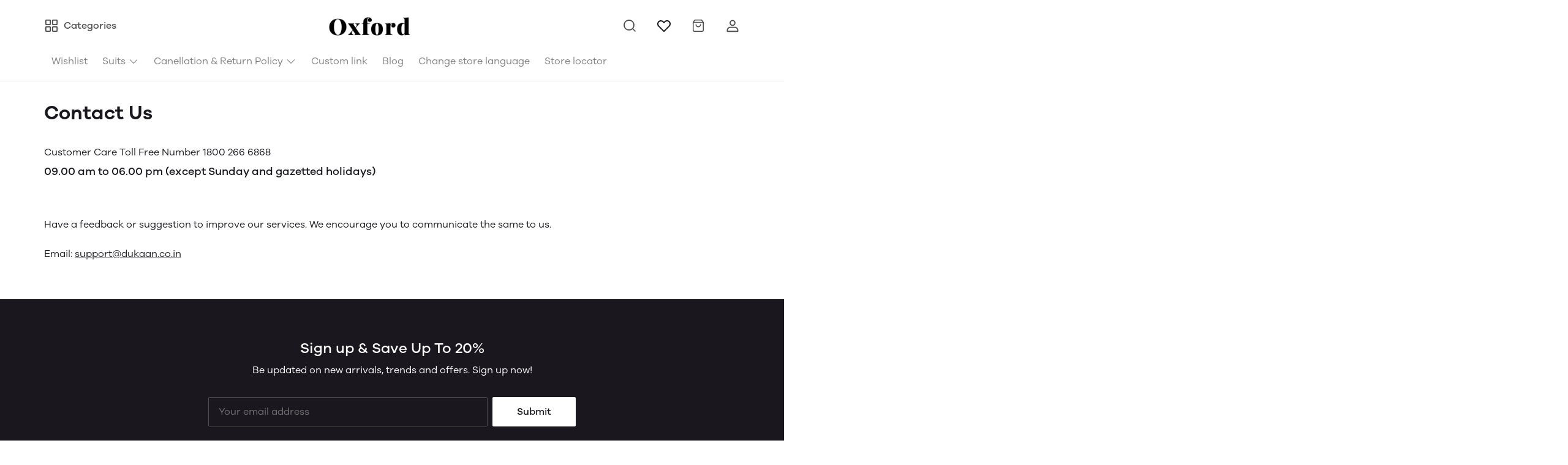

--- FILE ---
content_type: text/html; charset=utf-8
request_url: https://mydukaan.io/oxfordpro/p/contact-us
body_size: 64345
content:
<!DOCTYPE html>
<html lang="en">
  <head>
    <meta charset="UTF-8"/>
    <meta http-equiv="X-UA-Compatible"
          content="IE=edge"/>
    <meta name="viewport"
          content="width=device-width, initial-scale=1.0, maximum-scale=1.0, user-scalable=no"/>
    
  <link type="text/css" rel="preload" as="font" crossorigin="anonymous" href="/fonts/GalanoGrotesque/galanogrotesque-regular.otf">
  <link type="text/css" rel="preload" as="font" crossorigin="anonymous" href="/fonts/GalanoGrotesque/galanogrotesque-medium.otf">
  <link type="text/css" rel="preload" as="font" crossorigin="anonymous" href="/fonts/GalanoGrotesque/galanogrotesque-semibold.otf">
  <style>
    :root {
      --font-family: 'GalanoGrotesque', sans-serif;
    }
    @font-face {
      font-family: GalanoGrotesque;
      font-style: normal;
      font-weight: 400;
      src: url("/fonts/GalanoGrotesque/galanogrotesque-regular.otf") format("opentype");
      font-display: swap;
    }

    @font-face {
      font-family: GalanoGrotesque;
      font-style: normal;
      font-weight: 500;
      src: url("/fonts/GalanoGrotesque/galanogrotesque-medium.otf") format("opentype");
      font-display: swap;
    }

    @font-face {
      font-family: GalanoGrotesque;
      font-style: normal;
      font-weight: 600;
      src: url("/fonts/GalanoGrotesque/galanogrotesque-semibold.otf") format("opentype");
      font-display: swap;
    }
  </style>


<style>
   * {
      font-family: var(--font-family) !important;
    }
</style>

    <link rel="stylesheet" href="/public/dukaan/luxury/css/splide.min.css?ver=sceptre:0abf2a4" as="" onload="">
        <noscript><link rel="stylesheet" href="styles.css"></noscript>
    <link rel="stylesheet" href="/public/dukaan/luxury/css/styles.css?ver=sceptre:0abf2a4" as="" onload="">
        <noscript><link rel="stylesheet" href="styles.css"></noscript>
    <link rel="stylesheet" href="/public/dukaan/luxury/css/layout.css?ver=sceptre:0abf2a4" as="" onload="">
        <noscript><link rel="stylesheet" href="styles.css"></noscript>
    <link rel="stylesheet" href="/public/dukaan/luxury/css/wishlist-utils.css?ver=sceptre:0abf2a4" as="" onload="">
        <noscript><link rel="stylesheet" href="styles.css"></noscript>
    <style>
  
  
  
  :root {
    --primary: #146eb4;
    --secondary: #ee741f;
    --menu-bar-color: #146eb4;
    --primary-rgb: 20,110,180;
    --secondary-rgb: 238,116,31;
    --primary-background: rgba(20,110,180, .15);
    --primary-hover: #177ccb;
  }

  :root {
    --border-radius-small: 4px;
    --border-radius-medium: 6px;
    --border-radius-large: 8px;
    --border-radius-modal: 16px;

    --white: #ffffff;
    --black-100: var(--white);
    --black-12: #1a181e;
    --black-25: #353535;
    --black-30: #4d4d4d;
    --black-50: #808080;
    --black-55: #989898;
    --black-60: #999999;
    --black-70: #b2b2b2;
    --black-80: #cccccc;
    --black-85: #d9d9d9;
    --black-90: #e6e6e6;
    --black-95: #f2f2f2;
    --black-96: #f5f5f5;
    --black-98: #fafafa;

    --brand-primary: #146eb4;
    --brand-secondary: #ee741f;
    --primary-black: var(--black-12);
    --secondary-raspberry: #df1e5b;
    --secondary-yellow: #fab73b;
    --secondary-green: #17b31b;
    --secondary-red: #e50b20;
    --secondary-orange: #db6b1d;
    --secondary-navyblue: #1e2640;
    --green-hover: #149917;
    --red-hover: #cc0a1d;

    --black-hover: var(--black-30);
    --secondary-red-a10: rgba(229, 11, 32, 0.1);
    --white-a10: rgba(255, 255, 255, 0.1);
    --secondary-green-rgb: 23, 179, 27;
    --brand-secondary-rgb: 238, 116, 31;
    --offers-shadow: rgba(26, 24, 30, 0.24);
    --division-primary: var(--black-90);
    --shimmer-gradient: linear-gradient(to right,
        var(--black-95) 8%,
        var(--black-85) 18%,
        var(--black-95) 33%);

    --theme-secondary-green: #17b31b;
    --theme-secondary-red: #e50b20;
    --theme-variable-white: var(--white);
    --theme-primary: var(--primary);
    --theme-primary-black: var(--primary-black);
    --theme-primary-black-hover: var(--primary-black);
    --theme-primary-black-30: #4d4d4d;

    --theme-pimrary-button-color: var(--primary);
    --navicon-hover: var(--black-95);
    --drawer-background-primary: var(--white);
    --search-background: var(--black-95);
    --odd-background: var(--black-98);
    --trusted-illustration-color: #999999;

    --regular-font-weight: 400;
    --medium-font-weight: 500;
    --bold-font-weight: 600;

    --bxgy-green: #17b31b;

    --container-bottom-sticky: 0px;

  }
</style>

    
  <link rel="stylesheet" href="/public/dukaan/luxury/css/pages.css?ver=sceptre:0abf2a4" as="" onload="">
        <noscript><link rel="stylesheet" href="styles.css"></noscript>
  <link rel="stylesheet" href="/public/dukaan/luxury/css/pages-customization.css?ver=sceptre:0abf2a4" as="" onload="">
        <noscript><link rel="stylesheet" href="styles.css"></noscript>
  









<title>Growthpond Technology Pvt Ltd... - Contact Us</title>
<meta name="description" content="Start creating your awesome store website with Dukaan and increase your conversion by 80%." />

<meta property="og:title" content="Growthpond Technology Pvt Ltd... - Contact Us" />
<meta property="og:image" itemprop="image" content="https://dukaan.b-cdn.net/1000x1000/webp/4023825/fe7ca87c-392e-4071-90a1-9c9e1370e491/oxford-logo-06e0d145-cd6f-487b-b1c1-ccd9cc618c67.png" />
<meta property="og:description" content="Start creating your awesome store website with Dukaan and increase your conversion by 80%." />
<meta property="og:type" content="website" />

<meta property="twitter:card" content="summary_large_image" />
<meta name="twitter:title" content="Growthpond Technology Pvt Ltd... - Contact Us">
<meta name="twitter:description" content="Start creating your awesome store website with Dukaan and increase your conversion by 80%.">
<meta property="twitter:image" content="https://dukaan.b-cdn.net/1000x1000/webp/4023825/fe7ca87c-392e-4071-90a1-9c9e1370e491/oxford-logo-06e0d145-cd6f-487b-b1c1-ccd9cc618c67.png" />


    <meta name="theme-color" content="#000000" />
<meta charset="UTF-8" />
<link rel="shortcut icon"
      type="image/x-icon"
      href="https://dukaan.b-cdn.net/64x64/webp/upload_file_service/ec1a3a14-c816-473e-a5b7-82160b421f09/bazaar.PNG"/>
<link rel="dns-prefetch"
      href="https://www.googletagmanager.com/">
<link rel="dns-prefetch"
      href="https://connect.facebook.net/">
<link rel="canonical" href="https://mydukaan.io/oxfordpro/p/contact-us" />
<meta name="google-site-verification" content="Qa3wgr0xowT8j5E394hBjTLzN8DUuerPEr9NmPySwok" />
<style> .top-category-image {
box-shadow: 3px 3px 5px rgb(90 90 90 / 50%), 3px 3px 5px rgb(255 255 255 / 50%);
}
.card_image img{
    object-fit: cover!important;
}
.without-cart-add-to-bag-button {
box-shadow: 3px 3px 5px rgb(90 90 90 / 50%), 3px 3px 5px rgb(255 255 255 / 50%);
}

.product-category-image {
box-shadow: 5px 5px 7px rgb(90 90 90 / 80%), 3px 3px 5px rgb(255 255 255 / 80%);
}

.category-image {
box-shadow: 2px 5px 7px rgb(90 90 90 / 80%), 3px 3px 5px rgb(255 255 255 / 80%);
}

.btn-view-all {
box-shadow: 5px 5px 7px rgb(90 90 90 / 80%), 3px 3px 5px rgb(255 255 255 / 80%);
}

.mt16 btn-underline {
box-shadow: 5px 5px 7px rgb(90 90 90 / 80%), 3px 3px 5px rgb(255 255 255 / 80%);
}

 </style> 
<style>
  
  :root {
    --primary: #146eb4;
    --secondary: #ee741f;
    --menu-bar-color: #146eb4;
    --primary-rgb: 20,110,180;
    --secondary-rgb: 238,116,31;
    --primary-background: rgba(20,110,180, 0.15);
    --primary-hover: #177ccb;
  }

  :root {
    --border-radius-small: 4px;
    --border-radius-medium: 6px;
    --border-radius-large: 8px;
    --border-radius-modal: 16px;

    --white: #ffffff;
    --black-100: var(--white);
    --black-12: #1a181e;
    --black-25: #353535;
    --black-30: #4d4d4d;
    --black-50: #808080;
    --black-55: #989898;
    --black-60: #999999;
    --black-70: #b2b2b2;
    --black-80: #cccccc;
    --black-85: #d9d9d9;
    --black-90: #e6e6e6;
    --black-95: #f2f2f2;
    --black-96: #f5f5f5;
    --black-98: #fafafa;

    --brand-primary: #146eb4;
    --brand-secondary: #ee741f;
    --primary-black: var(--black-12);
    --secondary-raspberry: #df1e5b;
    --secondary-yellow: #fab73b;
    --secondary-green: #17b31b;
    --secondary-red: #e50b20;
    --secondary-orange: #db6b1d;
    --secondary-navyblue: #1e2640;
    --green-hover: #149917;
    --red-hover: #cc0a1d;

    --black-hover: var(--black-30);
    --secondary-red-a10: rgba(229, 11, 32, 0.1);
    --white-a10: rgba(255, 255, 255, 0.1);
    --secondary-green-rgb: 23, 179, 27;
    --brand-secondary-rgb: 238, 116, 31;
    --offers-shadow: rgba(26, 24, 30, 0.24);
    --division-primary: var(--black-90);
    --shimmer-gradient: linear-gradient(to right,
        var(--black-95) 8%,
        var(--black-85) 18%,
        var(--black-95) 33%);

    --theme-secondary-green: #17b31b;
    --theme-secondary-red: #e50b20;
    --theme-variable-white: var(--white);
    --theme-primary: var(--primary);
    --theme-primary-black: var(--primary-black);
    --theme-primary-black-hover: var(--primary-black);
    --theme-primary-black-30: #4d4d4d;

    --theme-pimrary-button-color: var(--primary);
    --navicon-hover: var(--black-95);
    --drawer-background-primary: var(--white);
    --search-background: var(--black-95);
    --odd-background: var(--black-98);
    --trusted-illustration-color: #999999;

    --regular-font-weight: 400;
    --medium-font-weight: 500;
    --bold-font-weight: 600;

    --bxgy-green: #17b31b;

    --container-bottom-sticky: 0px;

  }
</style>
<style>
	* {
	   font-family: var(--font-family);
	 }
 </style>
 <link type="text/css" rel="preload" as="font" crossorigin="anonymous" href="/fonts/GalanoGrotesque/galanogrotesque-regular.otf">
		<link type="text/css" rel="preload" as="font" crossorigin="anonymous" href="/fonts/GalanoGrotesque/galanogrotesque-medium.otf">
		<link type="text/css" rel="preload" as="font" crossorigin="anonymous" href="/fonts/GalanoGrotesque/galanogrotesque-semibold.otf">
		<style>
		  :root {
			--font-family: 'GalanoGrotesque', sans-serif;
		  }
		  @font-face {
			font-family: GalanoGrotesque;
			font-style: normal;
			font-weight: 400;
			src: url("/fonts/GalanoGrotesque/galanogrotesque-regular.otf") format("opentype");
			font-display: swap;
		  }
	  
		  @font-face {
			font-family: GalanoGrotesque;
			font-style: normal;
			font-weight: 500;
			src: url("/fonts/GalanoGrotesque/galanogrotesque-medium.otf") format("opentype");
			font-display: swap;
		  }
	  
		  @font-face {
			font-family: GalanoGrotesque;
			font-style: normal;
			font-weight: 600;
			src: url("/fonts/GalanoGrotesque/galanogrotesque-semibold.otf") format("opentype");
			font-display: swap;
		  }
		</style>
<style>
      @-webkit-keyframes spinner-border {
        to {
          -webkit-transform: rotate(360deg);
          transform: rotate(360deg);
        }
      }
    
      @keyframes spinner-border {
        to {
          -webkit-transform: rotate(360deg);
          transform: rotate(360deg);
        }
      }
    
      .loader {
        display: inline-block;
        width: 20px;
        height: 20px;
        vertical-align: text-bottom;
        border: 3px solid currentColor;
        border-right-color: transparent;
        border-radius: 50%;
        -webkit-animation: spinner-border 0.75s linear infinite;
        animation: spinner-border 0.75s linear infinite;
      }
      .loaderContainer {
        position: absolute;
        top: 0;
        left: 0;
        right: 0;
        bottom: 0;
      }
    </style>
<style>
    .bounceLoaderWrap {
      position: relative;
      height: 100%;
      width: 100%;
      background-color: var(--white);
    }
    .bounceLoaderWrap.overlay {
      top: 0;
      bottom: 0;
      left: 0;
      right: 0;
      position: fixed;
      background-color: rgba(0, 0, 0, 0.6);
      backdrop-filter: blur(24px);
      z-index: 10;
    }
    .bounceLoaderWrap.overlay.highZIndex {
      z-index: 10000;
    }
    
    .bounceLoader {
      display: flex;
      align-items: center;
      flex-direction: column;
      position: absolute;
      top: 0;
      left: 0;
      right: 0;
      bottom: 0;
      pointer-events: all;
    }
    .bounceLoader.absoluteCenter {
      position: absolute;
      top: 50%;
      left: 50%;
      transform: translate(-50%, -50%);
    }
    .bounceLoader .spinner {
      text-align: center;
    }
    .bounceLoader .spinner > .bounce {
      width: 20px;
      height: 20px;
      background-color: #ccc;
      border-radius: 100%;
      display: inline-block;
      -webkit-animation: bounce-delay 1.4s infinite ease-in-out both;
      animation: bounce-delay 1.4s infinite ease-in-out both;
    }
    .bounceLoader .spinner > .bounce.bounce1 {
      -webkit-animation-delay: -0.32s;
      animation-delay: -0.32s;
      margin-right: 8px;
    }
    .bounceLoader .spinner > .bounce.bounce2 {
      -webkit-animation-delay: -0.16s;
      animation-delay: -0.16s;
      margin-right: 8px;
    }
    
    @keyframes bounce-delay {
      0%, 80%, 100% {
        -webkit-transform: scale(0);
        transform: scale(0);
      } 40% {
        -webkit-transform: scale(1.0);
        transform: scale(1.0);
      }
    }
    
    </style>
    
      <style>
        :root {
          --white: #fff;
          --theme-pimrary-button-color: var(--black-12);
          --black-12: #1a181e;
          --black-25: #353535;
          --black-30: #4d4d4d;
          --black-50: grey;
          --black-55: #989898;
          --black-60: #999;
          --black-70: #b2b2b2;
          --black-80: #ccc;
          --black-85: #d9d9d9;
          --black-90: #e6e6e6;
          --black-95: #f2f2f2;
          --black-96: #f5f5f5;
          --black-98: #fafafa;
          --brand-primary: #146eb4;
          --brand-secondary: #ee741f;
          --primary-black: var(--black-12);
          --secondary-raspberry: #df1e5b;
          --secondary-yellow: #fab73b;
          --secondary-green: #17b31b;
          --secondary-red: #e50b20;
          --secondary-orange: #db6b1d;
          --secondary-navyblue: #1e2640;
          --green-hover: #149917;
          --red-hover: #cc0a1d;
          --black-hover: var(--black-30);
          --secondary-red-a10: rgba(229, 11, 32, 0.1);
          --white-a10: hsla(0, 0%, 100%, 0.1);
          --secondary-green-rgb: 23, 179, 27;
          --brand-secondary-rgb: 238, 116, 31;
          --offers-shadow: rgba(26, 24, 30, 0.24);
          --primary: #1a181e;
          --primary-rgb: 26, 24, 30;
          --primary-hover: #26232c;
          --theme-primary-black-hover: #26232c;
          --primary-hover-rgb: 38, 35, 44;
          --secondary: #1a181e;
          --secondary-rgb: 26, 24, 30;
          --secondary-green-rbg: 23, 179, 27;
          --secondary-hover: #d4671c;
          --secondary-hover-rgb: 212, 103, 28;
          --menu-bar-color-rgb: 20, 110, 180;
          --main-background: var(--white);
          --division-primary: var(--black-90);
          --navicon-hover: var(--black-95);
          --drawer-background-primary: var(--white);
          --search-background: var(--black-95);
          --odd-background: var(--black-98);
          --trusted-illustration-color: #999;
          --shimmer-gradient: linear-gradient(to right, var(--black-95) 8%, var(--black-85) 18%, var(--black-95) 33%);
          --theme-secondary-green: #17b31b;
          --theme-secondary-red: #e50b20;
          --theme-variable-white: var(--white);
          --theme-primary: var(--primary);
          --theme-primary-black: var(--primary-black);
          --theme-primary-black-hover: var(--primary-black);
          --theme-primary-black-30: #4d4d4d;
          --navigation-primary-color: var(--primary);
          --newsletter-border: #4D4D4D;
          --newsletter-placeholder: #B2B2B2;
          --bxgy-green: #17b31b;
          --sticky-footer-bottom: 60px;
        }
      </style>
    
    <style>
      :root {
        --border-radius-modal: 2px;
        --border-radius-small: 2px;
        --border-radius-medium: 2px;
        --border-radius-large: 2px;
        --menu-bar-color: var(--white);
      }
    </style>
  </head>
  
<style>
  @-webkit-keyframes spinner-border {
    to {
      -webkit-transform: rotate(360deg);
      transform: rotate(360deg);
    }
  }

  @keyframes spinner-border {
    to {
      -webkit-transform: rotate(360deg);
      transform: rotate(360deg);
    }
  }

  .loader {
    display: inline-block;
    width: 20px;
    height: 20px;
    vertical-align: text-bottom;
    border: 3px solid currentColor;
    border-right-color: transparent;
    border-radius: 50%;
    -webkit-animation: spinner-border 0.75s linear infinite;
    animation: spinner-border 0.75s linear infinite;
  }
  .loaderContainer {
    position: absolute;
    top: 0;
    left: 0;
    right: 0;
    bottom: 0;
  }
</style>

<div class="fB a-c j-c w100 h100 loaderContainer hidden">
  <div class="loader"></div>
</div>


  <body class="fB d-c">
    <product-variant-selection-modal data-product-uuid=""></product-variant-selection-modal>
    
  
<div id="authWrapper">
  <div id="loginModal" class="dukaan-auth-modal modal hidden">
    <div class="dukaan-auth-modal-content modal-content ">
      <div class="dukaan-auth-modal-header">
        <span class="dukaan-auth-modal-title">Sign in</span>
        <span class="dukaan-auth-modal-close cursor-pointer" onclick="closeModal()">
          <svg xmlns="http://www.w3.org/2000/svg" width="16" height="16" viewBox="0 0 16 16">
            <g fill="none" fill-rule="evenodd">
              <g fill="#4D4D4D" fill-rule="nonzero">
                <g>
                  <g>
                    <path
                      d="M.363.363c.44-.44 1.136-.484 1.626-.11l.127.11L8 6.248 13.884.363c.452-.452 1.166-.482 1.652-.09l.101.09c.44.44.484 1.136.099 1.641l-.099.112L9.752 8l5.885 5.884c.452.452.482 1.166.09 1.652l-.09.101c-.44.44-1.136.484-1.641.099l-.112-.099L8 9.752l-5.883 5.885c-.452.452-1.166.482-1.652.09l-.101-.09c-.44-.44-.484-1.136-.099-1.64l.099-.113L6.247 8 .363 2.116C-.089 1.664-.119.95.273.464z"
                      transform="translate(-903 -372) translate(497 343) translate(406 29)" />
                  </g>
                </g>
              </g>
            </g>
          </svg>
        </span>
      </div>
      <div class="dukaan-auth-modal-body">
        <form id="loginModalForm" onsubmit="handleSubmitForm(event)" style="position: relative">
          
<style>
.bounceLoaderWrap {
  position: relative;
  height: 100%;
  width: 100%;
  background-color: var(--white);
}
.bounceLoaderWrap.overlay {
  top: 0;
  bottom: 0;
  left: 0;
  right: 0;
  position: fixed;
  background-color: rgba(0, 0, 0, 0.6);
  backdrop-filter: blur(24px);
  z-index: 10;
}
.bounceLoaderWrap.overlay.highZIndex {
  z-index: 10000;
}

.bounceLoader {
  display: flex;
  align-items: center;
  flex-direction: column;
  position: absolute;
  top: 0;
  left: 0;
  right: 0;
  bottom: 0;
  pointer-events: all;
}
.bounceLoader.absoluteCenter {
  position: absolute;
  top: 50%;
  left: 50%;
  transform: translate(-50%, -50%);
}
.bounceLoader .spinner {
  text-align: center;
}
.bounceLoader .spinner > .bounce {
  width: 20px;
  height: 20px;
  background-color: #ccc;
  border-radius: 100%;
  display: inline-block;
  -webkit-animation: bounce-delay 1.4s infinite ease-in-out both;
  animation: bounce-delay 1.4s infinite ease-in-out both;
}
.bounceLoader .spinner > .bounce.bounce1 {
  -webkit-animation-delay: -0.32s;
  animation-delay: -0.32s;
  margin-right: 8px;
}
.bounceLoader .spinner > .bounce.bounce2 {
  -webkit-animation-delay: -0.16s;
  animation-delay: -0.16s;
  margin-right: 8px;
}

@keyframes bounce-delay {
  0%, 80%, 100% {
    -webkit-transform: scale(0);
    transform: scale(0);
  } 40% {
    -webkit-transform: scale(1.0);
    transform: scale(1.0);
  }
}

</style>

<div class="bounceLoader hidden">
    <div class="spinner">
        <div class="bounce bounce1"></div>
        <div class="bounce bounce2"></div>
        <div class="bounce bounce3"></div>
    </div>
</div>


          <div id="mobile-form" class="mobile-form">
            
            <div class="hide-on-desktop">
              <label class="mui-input-field mobile-number-field full-width">
                <input class="full-width" autofocus type="tel" placeholder=" " id="m-mobile-input" maxlength="10">
                <span class="label">Mobile number</span>
                <span class="abs-prefix">+91</span>
              </label>
            </div>
            <div class="input-box hide-on-mobile">
              <span class="prefix">+91</span>
              <input autofocus type="tel" placeholder="Enter your phone number" id="d-mobile-input" maxlength="10" />
            </div>
            
          </div>
          
          
          <p class="dkn-auth-privacy">
            By continuing, you agree to our company's <a class="dkn-auth-privacy-link" href="/p/terms-conditions">Terms and Conditions</a> and <a class="dkn-auth-privacy-link" href="/p/privacy-policy">Privacy Policy</a>
          </p>
          <div id="error-message" class="hidden error-message"></div>
          <div class="dukaan-auth-modal-footer">
            <button class="dukaan-auth-modal-btn-primary" type="submit">
              
              Send OTP
              
            </button>
          </div>
        </form>
         
        
        
      </div>
    </div>
  </div>
  <div id="otpModal" class="dukaan-auth-modal modal hidden">
    <div class="dukaan-auth-modal-content modal-content ">
      <div class="dukaan-auth-modal-header">
        <span class="dukaan-auth-modal-title">Sign in</span>
        <span class="dukaan-auth-modal-close cursor-pointer" onclick="closeOTPModal()">
          <svg xmlns="http://www.w3.org/2000/svg" width="16" height="16" viewBox="0 0 16 16">
            <g fill="none" fill-rule="evenodd">
              <g fill="#4D4D4D" fill-rule="nonzero">
                <g>
                  <g>
                    <path
                      d="M.363.363c.44-.44 1.136-.484 1.626-.11l.127.11L8 6.248 13.884.363c.452-.452 1.166-.482 1.652-.09l.101.09c.44.44.484 1.136.099 1.641l-.099.112L9.752 8l5.885 5.884c.452.452.482 1.166.09 1.652l-.09.101c-.44.44-1.136.484-1.641.099l-.112-.099L8 9.752l-5.883 5.885c-.452.452-1.166.482-1.652.09l-.101-.09c-.44-.44-.484-1.136-.099-1.64l.099-.113L6.247 8 .363 2.116C-.089 1.664-.119.95.273.464z"
                      transform="translate(-903 -372) translate(497 343) translate(406 29)" />
                  </g>
                </g>
              </g>
            </g>
          </svg>
        </span>
      </div>
      <div class="dukaan-auth-modal-body">
        <div id="otp-form">
          <p id="otp-title" class="otp-title"><span class="otp-num-value"></span></p>
          <form id="otp-values" style="position: relative;">
            
<style>
.bounceLoaderWrap {
  position: relative;
  height: 100%;
  width: 100%;
  background-color: var(--white);
}
.bounceLoaderWrap.overlay {
  top: 0;
  bottom: 0;
  left: 0;
  right: 0;
  position: fixed;
  background-color: rgba(0, 0, 0, 0.6);
  backdrop-filter: blur(24px);
  z-index: 10;
}
.bounceLoaderWrap.overlay.highZIndex {
  z-index: 10000;
}

.bounceLoader {
  display: flex;
  align-items: center;
  flex-direction: column;
  position: absolute;
  top: 0;
  left: 0;
  right: 0;
  bottom: 0;
  pointer-events: all;
}
.bounceLoader.absoluteCenter {
  position: absolute;
  top: 50%;
  left: 50%;
  transform: translate(-50%, -50%);
}
.bounceLoader .spinner {
  text-align: center;
}
.bounceLoader .spinner > .bounce {
  width: 20px;
  height: 20px;
  background-color: #ccc;
  border-radius: 100%;
  display: inline-block;
  -webkit-animation: bounce-delay 1.4s infinite ease-in-out both;
  animation: bounce-delay 1.4s infinite ease-in-out both;
}
.bounceLoader .spinner > .bounce.bounce1 {
  -webkit-animation-delay: -0.32s;
  animation-delay: -0.32s;
  margin-right: 8px;
}
.bounceLoader .spinner > .bounce.bounce2 {
  -webkit-animation-delay: -0.16s;
  animation-delay: -0.16s;
  margin-right: 8px;
}

@keyframes bounce-delay {
  0%, 80%, 100% {
    -webkit-transform: scale(0);
    transform: scale(0);
  } 40% {
    -webkit-transform: scale(1.0);
    transform: scale(1.0);
  }
}

</style>

<div class="bounceLoader hidden">
    <div class="spinner">
        <div class="bounce bounce1"></div>
        <div class="bounce bounce2"></div>
        <div class="bounce bounce3"></div>
    </div>
</div>


            <div class="hide-on-desktop">
              <label class="mui-input-field m-otp-field full-width ">
                <input class="full-width" autofocus placeholder="• • • • • •" id="m-otp-input" type="number"
                  maxlength="6">
                <span class="label"></span>
              </label>
            </div>
            <div class="otp-box hide-on-mobile">
              <input class="form-control form-control-solid first" name="otp-value" onkeyup="handleOTPForm(event)" type="text" autocomplete="one-time-code"
                maxlength="1" />
              <input class="form-control form-control-solid second" name="otp-value" onkeyup="handleOTPForm(event)" type="text" autocomplete="one-time-code"
                maxlength="1" />
              <input class="form-control form-control-solid third" name="otp-value" onkeyup="handleOTPForm(event)" type="text" autocomplete="one-time-code"
                maxlength="1" />
              <input class="form-control form-control-solid fourth" name="otp-value" onkeyup="handleOTPForm(event)" type="text" autocomplete="one-time-code"
                maxlength="1" />
              <input class="form-control form-control-solid fifth" name="otp-value" onkeyup="handleOTPForm(event)" type="text" autocomplete="one-time-code"
                maxlength="1" />
              <input class="form-control form-control-solid sixth" name="otp-value" onkeyup="handleOTPForm(event)" type="text" autocomplete="one-time-code"
                maxlength="1" />
            </div>
          </form>
        </div>
        <div id="error-message" class="hidden error-message"></div>
      </div>
      <div class="otp-countdown-timer flex d-row a-center j-center hidden" id="otp-countdown-timer">
        <div class="resend-otp-text hide-on-desktop">Resend code in&nbsp;</div>
        <div class="flex d-row a-center j-center">
          <div class="timer-mins-text countdown-text" id="timer-mins-text"></div>
          <div class="colon countdown-text">:</div>
          <div class="timer-secs-text countdown-text" id="timer-secs-text"></div>
        </div>
      </div>
      <div id="otp-cta" style="margin-top: 32px;" class="hidden">
        
        <div class="flex d-c a-center j-center">
          <div class="resend-text">
            Didn&#39;t get the code? Send it on
          </div>
          <div class="flex a-center j-center cursor-pointer" onclick="onResendOtpLink(2)" style="margin-top: 12px;">
            <svg width="130" height="40" viewBox="0 0 130 40" fill="none" xmlns="http://www.w3.org/2000/svg">
              <path fill-rule="evenodd" clip-rule="evenodd"
                d="M27.1034 7C20.1246 7 14.4673 12.6703 14.4673 19.6654C14.4673 22.0581 15.1298 24.2959 16.2804 26.2049L14 33L20.9959 30.7548C22.806 31.7583 24.8879 32.3302 27.1034 32.3302C34.0817 32.3302 39.739 26.6601 39.739 19.6654C39.739 12.6703 34.0817 7 27.1034 7ZM27.1034 30.3132C24.9454 30.3132 22.9362 29.6644 21.2586 28.5522L17.1761 29.8627L18.5029 25.9082C17.2312 24.1527 16.4798 21.9957 16.4798 19.6652C16.4798 13.7937 21.2455 9.01698 27.1034 9.01698C32.961 9.01698 37.7267 13.7937 37.7267 19.6652C37.7267 25.5365 32.961 30.3132 27.1034 30.3132Z"
                fill="#45C153" />
              <path fill-rule="evenodd" clip-rule="evenodd"
                d="M24.1392 14.4251C23.9345 13.9307 23.7777 13.9139 23.4616 13.8989C23.3531 13.8937 23.2355 13.8887 23.1069 13.8887C22.6995 13.8887 22.2772 14.0089 22.0227 14.2699C21.7129 14.5875 20.9385 15.3314 20.9385 16.8588C20.9385 18.3864 22.0484 19.8625 22.2031 20.0697C22.3582 20.2767 24.3678 23.4573 27.4946 24.7559C29.9351 25.7691 30.6597 25.6789 31.2165 25.5568C32.0267 25.3795 33.044 24.7814 33.3021 24.0568C33.5602 23.3317 33.5602 22.7102 33.4828 22.5812C33.4053 22.4515 33.1989 22.3742 32.8891 22.2185C32.5794 22.0633 31.0563 21.3122 30.7725 21.2089C30.4885 21.1054 30.226 21.137 30.0076 21.4397C29.7062 21.8579 29.4164 22.2876 29.1763 22.5423C28.9879 22.7423 28.6847 22.7701 28.424 22.6591C28.0812 22.5127 27.1162 22.1756 25.9329 21.1182C25.0123 20.2955 24.3905 19.2792 24.2098 18.9683C24.0291 18.6578 24.1939 18.4725 24.3332 18.3035C24.492 18.1107 24.6385 17.9722 24.7934 17.7912C24.9482 17.6098 25.0348 17.5132 25.138 17.3058C25.2412 17.0988 25.1718 16.8852 25.0943 16.7297C25.0166 16.5741 24.3965 15.047 24.1392 14.4251Z"
                fill="#45C153" />
              <path fill-rule="evenodd" clip-rule="evenodd"
                d="M55.3427 21.8908H55.3125L53.4676 14.4326H51.2445L49.3692 21.8004H49.339L47.6303 14.4326H45.2559L48.1142 25.2559H50.5191L52.3184 17.8896H52.3488L54.1781 25.2559H56.5378L59.4413 14.4326H57.1127L55.3427 21.8908ZM66.685 18.094C66.4729 17.8159 66.1832 17.5993 65.8155 17.4425C65.4473 17.2854 64.976 17.2073 64.4018 17.2073C63.998 17.2073 63.5849 17.3113 63.161 17.5177C62.7382 17.7251 62.39 18.0559 62.1176 18.511H62.0727V14.4326H59.9249V25.2559H62.0727V21.1484C62.0727 20.3504 62.203 19.7769 62.4655 19.4276C62.7278 19.0788 63.1511 18.9052 63.7362 18.9052C64.2498 18.9052 64.6079 19.0639 64.8095 19.3824C65.0111 19.7009 65.1124 20.1842 65.1124 20.8299V25.2559H67.2596V20.4364C67.2596 19.9511 67.217 19.5093 67.1316 19.1101C67.045 18.7107 66.8965 18.3721 66.685 18.094ZM75.5312 23.5133V19.4353C75.5312 18.9607 75.4258 18.5789 75.2134 18.2911C75.0019 18.0031 74.7296 17.7778 74.3973 17.6162C74.0646 17.4545 73.6958 17.3457 73.2932 17.2902C72.89 17.2356 72.4917 17.2072 72.0987 17.2072C71.6655 17.2072 71.2337 17.2504 70.8057 17.3357C70.3765 17.4214 69.9913 17.5655 69.6484 17.7676C69.3057 17.9703 69.0234 18.2377 68.8023 18.5707C68.58 18.9051 68.454 19.324 68.4236 19.83H70.571C70.6113 19.4049 70.7532 19.1018 70.9946 18.9199C71.2365 18.7381 71.5687 18.6467 71.9929 18.6467C72.1843 18.6467 72.3628 18.6597 72.5296 18.6852C72.6957 18.7106 72.8421 18.7607 72.9683 18.8361C73.0944 18.9127 73.1948 19.0185 73.2707 19.1546C73.3459 19.2917 73.3841 19.476 73.3841 19.7081C73.394 19.9303 73.3282 20.1001 73.1875 20.2162C73.0459 20.3327 72.855 20.4209 72.6126 20.4808C72.3706 20.5422 72.0933 20.588 71.7809 20.6174C71.4681 20.6481 71.1506 20.6888 70.8283 20.7394C70.5052 20.7901 70.1854 20.8582 69.8681 20.9439C69.5504 21.0295 69.2672 21.1589 69.0218 21.3302C68.7742 21.503 68.572 21.7319 68.4163 22.0202C68.2598 22.3083 68.1816 22.6744 68.1816 23.1184C68.1816 23.5237 68.2496 23.8722 68.3864 24.1643C68.5218 24.4582 68.7108 24.7007 68.9527 24.8922C69.1952 25.085 69.4769 25.226 69.7999 25.3168C70.1219 25.4078 70.47 25.453 70.8433 25.453C71.3272 25.453 71.8013 25.3827 72.2641 25.2419C72.728 25.0991 73.1323 24.8518 73.4745 24.4985C73.4844 24.6294 73.5021 24.7585 73.5274 24.8851C73.5528 25.0109 73.5855 25.1354 73.6258 25.2559H75.8035C75.7031 25.0951 75.6321 24.8518 75.592 24.529C75.5516 24.2058 75.5312 23.8673 75.5312 23.5133ZM73.3841 22.2241C73.3841 22.3454 73.3717 22.5079 73.3459 22.7098C73.3212 22.9119 73.2529 23.1107 73.1423 23.3079C73.0312 23.5052 72.8589 23.6748 72.6281 23.8155C72.3961 23.9572 72.0685 24.0289 71.6447 24.0289C71.4738 24.0289 71.3074 24.0128 71.1461 23.9829C70.9845 23.9529 70.8437 23.8995 70.7222 23.8237C70.6018 23.7477 70.5056 23.6448 70.4351 23.5133C70.3647 23.3816 70.3292 23.2199 70.3292 23.0283C70.3292 22.8262 70.3647 22.6592 70.4351 22.5277C70.5056 22.3971 70.599 22.2885 70.7152 22.2023C70.8308 22.1158 70.967 22.0482 71.1232 21.9971C71.2797 21.9462 71.438 21.9066 71.5995 21.8758C71.7705 21.8459 71.9428 21.8204 72.1134 21.8004C72.2854 21.7809 72.4491 21.7546 72.6053 21.7246C72.7617 21.6941 72.9073 21.6565 73.044 21.6107C73.18 21.5654 73.2935 21.503 73.3843 21.4216V22.2241H73.3841ZM79.5388 15.0695H77.3913V17.4191H76.0914V18.8593H77.3913V23.482C77.3913 23.8764 77.4573 24.1949 77.5881 24.4374C77.7195 24.6799 77.8982 24.8679 78.1245 24.9983C78.3516 25.1297 78.6137 25.2187 78.9113 25.2639C79.2082 25.3086 79.5244 25.3318 79.8563 25.3318C80.0689 25.3318 80.285 25.3261 80.5071 25.3168C80.7285 25.3066 80.9301 25.2866 81.1119 25.2559V23.5885C81.0109 23.6092 80.905 23.6249 80.7942 23.6346C80.6834 23.6448 80.5674 23.6496 80.4464 23.6496C80.0835 23.6496 79.8416 23.5885 79.7202 23.4672C79.6001 23.346 79.5391 23.1035 79.5391 22.7399V18.8594H81.1121V17.4192H79.5391V15.0695H79.5388ZM88.4158 21.8233C88.2748 21.5759 88.0879 21.3682 87.8563 21.2011C87.6245 21.0346 87.359 20.901 87.0622 20.7992C86.7644 20.6989 86.4596 20.6132 86.1473 20.5422C85.8447 20.4716 85.5477 20.4056 85.2555 20.3449C84.9631 20.2844 84.7028 20.2161 84.476 20.1405C84.2495 20.0645 84.0659 19.9659 83.9245 19.8446C83.783 19.7234 83.7132 19.5665 83.7132 19.3745C83.7132 19.2134 83.7527 19.0846 83.8334 18.9879C83.9143 18.8925 84.0127 18.8189 84.1287 18.768C84.2448 18.7179 84.3723 18.6852 84.5139 18.6702C84.655 18.6549 84.7864 18.6467 84.9071 18.6467C85.2903 18.6467 85.6231 18.7208 85.9059 18.8666C86.1876 19.0137 86.3444 19.2937 86.3735 19.7081H88.4158C88.3755 19.2231 88.2522 18.8214 88.0449 18.503C87.8391 18.1848 87.5788 17.93 87.2668 17.7376C86.9543 17.546 86.5988 17.4094 86.2 17.328C85.8016 17.2472 85.3912 17.2073 84.9684 17.2073C84.5446 17.2073 84.1309 17.245 83.7285 17.3213C83.324 17.3964 82.9611 17.5282 82.6397 17.7149C82.316 17.9018 82.0575 18.157 81.8602 18.4804C81.6634 18.804 81.565 19.2184 81.565 19.7235C81.565 20.0678 81.636 20.358 81.7773 20.595C81.9174 20.8327 82.1047 21.0295 82.3359 21.1867C82.5682 21.3429 82.8331 21.4696 83.1304 21.5654C83.4277 21.6619 83.733 21.7449 84.0449 21.8159C84.812 21.9771 85.4092 22.1387 85.8377 22.3004C86.2661 22.4618 86.4801 22.7051 86.4801 23.0283C86.4801 23.2199 86.4349 23.3783 86.3444 23.5052C86.2538 23.6321 86.1399 23.7325 86.004 23.8085C85.8672 23.8845 85.7161 23.94 85.5506 23.9747C85.3839 24.0106 85.2248 24.0289 85.0735 24.0289C84.8622 24.0289 84.6577 24.0026 84.462 23.9529C84.2647 23.902 84.0911 23.8235 83.9397 23.7175C83.7884 23.6114 83.6642 23.4752 83.5689 23.3079C83.4738 23.1414 83.425 22.9426 83.425 22.7098H81.3836C81.4042 23.2352 81.5223 23.6725 81.7398 24.0208C81.9553 24.3694 82.2322 24.6497 82.5708 24.8622C82.9084 25.0743 83.2947 25.226 83.7285 25.3168C84.161 25.4078 84.605 25.453 85.0582 25.453C85.5017 25.453 85.938 25.4101 86.3669 25.3248C86.7951 25.2385 87.1757 25.0893 87.5085 24.877C87.8418 24.665 88.1106 24.3846 88.3181 24.0358C88.524 23.6873 88.6272 23.2551 88.6272 22.7397C88.6271 22.3758 88.5569 22.0706 88.4158 21.8233ZM92.6804 14.4326L88.5972 25.2559H90.987L91.833 22.8462H95.8714L96.6874 25.2559H99.1533L95.1155 14.4326H92.6804ZM92.4534 21.073L93.8598 17.1007H93.8902L95.2514 21.073H92.4534ZM106.578 18.4804C106.286 18.0965 105.918 17.7885 105.474 17.5558C105.03 17.3232 104.501 17.2075 103.887 17.2075C103.402 17.2075 102.959 17.3036 102.556 17.4952C102.151 17.6871 101.82 17.9955 101.558 18.4198H101.527V17.4192H99.4848V28H101.633V24.2866H101.663C101.925 24.6702 102.26 24.9607 102.669 25.1579C103.076 25.3551 103.523 25.4532 104.007 25.4532C104.582 25.4532 105.084 25.3416 105.512 25.1196C105.94 24.898 106.299 24.5992 106.586 24.2255C106.873 23.8518 107.087 23.4221 107.229 22.9374C107.369 22.4519 107.44 21.9462 107.44 21.4217C107.44 20.8657 107.369 20.3327 107.229 19.8221C107.087 19.312 106.871 18.8648 106.578 18.4804ZM105.203 22.2854C105.141 22.5887 105.038 22.8533 104.892 23.0807C104.746 23.3081 104.554 23.4934 104.316 23.6347C104.08 23.7754 103.785 23.847 103.432 23.847C103.089 23.847 102.798 23.7753 102.556 23.6347C102.313 23.4936 102.12 23.3082 101.973 23.0807C101.827 22.8534 101.722 22.5888 101.655 22.2854C101.59 21.982 101.558 21.6737 101.558 21.3613C101.558 21.0374 101.587 20.7241 101.648 20.4211C101.709 20.118 101.812 19.8496 101.958 19.6177C102.104 19.3849 102.296 19.1952 102.533 19.0487C102.77 18.9026 103.064 18.8296 103.418 18.8296C103.76 18.8296 104.051 18.9026 104.287 19.0487C104.524 19.1953 104.718 19.3882 104.869 19.625C105.02 19.8627 105.128 20.1329 105.194 20.4365C105.26 20.7396 105.292 21.0484 105.292 21.3614C105.292 21.6737 105.263 21.982 105.203 22.2854ZM115.788 19.822C115.647 19.312 115.429 18.8648 115.138 18.4802C114.845 18.0963 114.477 17.7883 114.034 17.5556C113.59 17.323 113.06 17.2073 112.445 17.2073C111.961 17.2073 111.518 17.3035 111.115 17.4951C110.711 17.6869 110.379 17.9954 110.116 18.4197H110.087V17.4191H108.045V27.9999H110.192V24.2865H110.222C110.485 24.6701 110.821 24.9606 111.228 25.1577C111.637 25.355 112.083 25.453 112.567 25.453C113.141 25.453 113.643 25.3415 114.072 25.1195C114.5 24.8978 114.858 24.599 115.145 24.2254C115.433 23.8517 115.647 23.422 115.788 22.9373C115.929 22.4517 115.999 21.946 115.999 21.4216C115.999 20.8655 115.929 20.3325 115.788 19.822ZM113.761 22.2854C113.701 22.5887 113.598 22.8533 113.452 23.0807C113.305 23.3081 113.114 23.4934 112.877 23.6347C112.64 23.7754 112.345 23.847 111.992 23.847C111.649 23.847 111.357 23.7753 111.115 23.6347C110.872 23.4936 110.679 23.3082 110.532 23.0807C110.387 22.8534 110.28 22.5888 110.214 22.2854C110.149 21.982 110.117 21.6737 110.117 21.3613C110.117 21.0374 110.148 20.7241 110.208 20.4211C110.268 20.118 110.371 19.8496 110.517 19.6177C110.664 19.3849 110.856 19.1952 111.092 19.0487C111.329 18.9026 111.624 18.8296 111.977 18.8296C112.32 18.8296 112.609 18.9026 112.846 19.0487C113.084 19.1953 113.277 19.3882 113.428 19.625C113.581 19.8627 113.688 20.1329 113.754 20.4365C113.82 20.7396 113.852 21.0484 113.852 21.3614C113.852 21.6737 113.822 21.982 113.761 22.2854Z"
                fill="#45C153" />
              <rect x="0.5" y="0.5" width="129" height="39" rx="3.5" stroke="#45C153" />
            </svg>
          </div>
        </div>
        
      </div>
      <div class="flex a-center j-center hide-on-desktop verfiy-button" id="mobile-verify-button">
        <div class="dukaan-auth-modal-btn-primary" onclick="submitOTP()">Verify</div>
      </div>
    </div>
  </div>
  <div id="resend-options-modal" class="resend-options-modal modal hidden" onclick="closeResendOptionModal()">
    <div class="resend-options-modal-content modal-content flex d-column" onclick="event.stopPropagation()">
      <div class="flex d-row j-sb resend-header-container">
        <div class="resend-header">Get your OTP on</div>
        <div class="resend-close-btn cursor-pointer" onclick="closeResendOptionModal()">
          <svg xmlns="http://www.w3.org/2000/svg" width="16" height="16" viewBox="0 0 16 16">
            <g fill="none" fill-rule="evenodd">
              <g fill="#4D4D4D" fill-rule="nonzero">
                <g>
                  <g>
                    <path
                      d="M.363.363c.44-.44 1.136-.484 1.626-.11l.127.11L8 6.248 13.884.363c.452-.452 1.166-.482 1.652-.09l.101.09c.44.44.484 1.136.099 1.641l-.099.112L9.752 8l5.885 5.884c.452.452.482 1.166.09 1.652l-.09.101c-.44.44-1.136.484-1.641.099l-.112-.099L8 9.752l-5.883 5.885c-.452.452-1.166.482-1.652.09l-.101-.09c-.44-.44-.484-1.136-.099-1.64l.099-.113L6.247 8 .363 2.116C-.089 1.664-.119.95.273.464z"
                      transform="translate(-903 -372) translate(497 343) translate(406 29)" />
                  </g>
                </g>
              </g>
            </g>
          </svg>
        </div>
      </div>
      <div class="flex d-row a-center j-center options-wrapper full-width">
        <div class="flex d-row a-center j-center full-width options-container">
          <div class="flex d-column a-center j-center option-item cursor-pointer" onclick="onResendOtpLink(1)">
            <div class="options-icon">
              <svg xmlns="http://www.w3.org/2000/svg" width="36" height="36" viewBox="0 0 36 36">
                <g fill="none" fillRule="evenodd">
                  <g fill="#4D4D4D" fillRule="nonzero">
                    <g>
                      <g>
                        <path
                          d="M12.141 5H8.54c-.958.001-1.87.404-2.514 1.11-.645.707-.964 1.651-.877 2.604.413 3.893 1.732 7.618 3.852 10.89 1.922 3.025 4.492 5.596 7.525 7.522 3.25 2.108 6.956 3.427 10.816 3.846.974.088 1.921-.232 2.628-.881.707-.649 1.108-1.565 1.104-2.525V23.96c.043-1.705-1.217-3.192-2.93-3.433-1.09-.144-2.152-.409-3.173-.79l-.209-.07c-1.189-.362-2.49-.046-3.384.838l-.981.98-.117-.071c-2.263-1.438-4.181-3.356-5.619-5.62l-.072-.117.977-.976c.89-.9 1.206-2.207.839-3.401l-.068-.198c-.38-1.02-.645-2.08-.787-3.161C15.31 6.237 13.85 4.983 12.14 5zm-3.6 2h3.62c.706-.007 1.308.51 1.407 1.21.161 1.222.462 2.43.896 3.592.194.517.07 1.097-.316 1.487l-1.525 1.525c-.318.319-.384.81-.162 1.202 1.803 3.17 4.427 5.794 7.597 7.597.392.222.884.156 1.202-.162l1.529-1.53c.386-.381.966-.505 1.48-.312 1.165.435 2.374.736 3.604.898.699.099 1.22.713 1.201 1.427v3.636c.002.4-.164.78-.456 1.047-.292.268-.683.4-1.078.365-3.53-.384-6.94-1.597-9.934-3.539-2.792-1.774-5.153-4.135-6.922-6.92-1.954-3.015-3.167-6.44-3.545-10.005-.034-.377.097-.768.364-1.06C7.769 7.168 8.146 7 8.54 7z"
                          transform="translate(-80 -372) translate(16 298) translate(64 74)" />
                      </g>
                    </g>
                  </g>
                </g>
              </svg>
            </div>
            <div class="options-name">Call</div>
          </div>
        </div>
        <div class="flex d-row a-center j-center full-width options-container">
          <div class="flex d-column a-center j-center option-item cursor-pointer" onclick="onResendOtpLink(2)">
            <div class="options-icon">
              <svg xmlns="http://www.w3.org/2000/svg" width="36" height="36" viewBox="0 0 36 36">
                <g fill="none" fillRule="evenodd">
                  <g fill="#4D4D4D" fillRule="nonzero">
                    <path
                      d="M16.294 17.62c-2.268-.91-4.108-2.642-5.152-4.851l-.27-.571 1.362-1.362c.184-.184.184-.481 0-.665l-2.022-2.023c-.202-.201-.535-.179-.71.046-1.815 2.322-1.115 6.262 1.71 9.086 2.824 2.825 6.764 3.525 9.086 1.71.225-.175.247-.508.046-.71l-2.023-2.022c-.184-.184-.482-.184-.665 0l-1.362 1.361z"
                      transform="translate(-245 -372) translate(16 298) translate(64 74) translate(147) translate(18) translate(4.5 3)" />
                    <path
                      d="M3.08 29.479c-.229 0-.455-.077-.638-.226-.289-.232-.428-.602-.364-.966l.937-5.337C.66 19.924-.352 16.162.157 12.3.982 6.051 6.12.93 12.37.121c4.402-.568 8.727.875 11.865 3.959 3.138 3.083 4.657 7.376 4.167 11.78-.71 6.377-5.86 11.623-12.244 12.475-2.56.34-5.15-.019-7.524-1.045l-5.17 2.113c-.124.051-.254.076-.385.076zm9.55-27.34c-5.353.69-9.751 5.076-10.457 10.428-.456 3.452.505 6.81 2.705 9.455.19.23.27.532.219.825l-.698 3.977 3.87-1.581c.264-.107.56-.1.817.02 2.13 1 4.483 1.366 6.803 1.057 5.471-.73 9.884-5.224 10.493-10.685.42-3.779-.882-7.463-3.572-10.105-2.69-2.644-6.402-3.88-10.18-3.391zm-.091-.962h.026-.026z"
                      transform="translate(-245 -372) translate(16 298) translate(64 74) translate(147) translate(18) translate(4.5 3)" />
                  </g>
                </g>
              </svg>
            </div>
            <div class="options-name">WhatsApp</div>
          </div>
        </div>
      </div>
    </div>
  </div>
</div>

<script defer  src="/public/dukaan/luxury/js/auth.js?ver=sceptre:0abf2a4"></script>

    



    <!-- Header -->
    <div class="sub-head-1-sub">
      <div class="sub-head-1-wrapper">
        <nav class="container">
          <div class="sub-header-1">
            
              <div class="hamburger ">
                <button class="menu-hamburger" onclick="initSidebarMenu()">
                  <svg width="24"
                       height="24"
                       viewBox="0 0 24 24"
                       fill="var(--black-30)"
                       xmlns="http://www.w3.org/2000/svg">
                    <path fill-rule="evenodd" clip-rule="evenodd"
                    d="M2.09961 12.0016C2.09961 11.5045 2.50255 11.1016 2.99961 11.1016H20.9996C21.4967 11.1016 21.8996 11.5045 21.8996 12.0016C21.8996 12.4986 21.4967 12.9016 20.9996 12.9016H2.99961C2.50255 12.9016 2.09961 12.4986 2.09961 12.0016Z"
                    fill="var(--black-12)" />
                    <path fill-rule="evenodd" clip-rule="evenodd"
                    d="M2.09961 6.00156C2.09961 5.50451 2.50255 5.10156 2.99961 5.10156H20.9996C21.4967 5.10156 21.8996 5.50451 21.8996 6.00156C21.8996 6.49862 21.4967 6.90156 20.9996 6.90156H2.99961C2.50255 6.90156 2.09961 6.49862 2.09961 6.00156Z"
                    fill="var(--black-12)" />
                    <path fill-rule="evenodd" clip-rule="evenodd"
                    d="M2.09961 18.0016C2.09961 17.5045 2.50255 17.1016 2.99961 17.1016H20.9996C21.4967 17.1016 21.8996 17.5045 21.8996 18.0016C21.8996 18.4986 21.4967 18.9016 20.9996 18.9016H2.99961C2.50255 18.9016 2.09961 18.4986 2.09961 18.0016Z"
                    fill="var(--black-12)" />
                  </svg>
                </button>
              </div>
            
            <div class="categories-link-container">
              <button onclick="activateCategories()"
                      class="categories-link">
                <svg class="icon icon24">
                  <use xlink:href="/assets/icons.svg#oxford-categories_logo"></use>
                </svg>
                <p class="categories-text t-black-30">Categories</p>
              </button>
            </div>
            <!-- Categories sidebar -->
            <div id="categories-sidebar"
                 class="categories-sidebar">
              <div class="categories-sidebar-info">
                <div class="overlay">
                  <div class="overlay-head d-c t-black-30 pt24 mb16"
                       style="flex-direction: column;">
                    <div class="fB j-sb w100">
                      <p class="menu-text f-18">Categories</p>
                      <button onclick="disableCategories()">
                        <svg width="24"
                             height="24"
                             viewBox="0 0 24 24"
                             fill="none"
                             xmlns="http://www.w3.org/2000/svg">
                          <path fill-rule="evenodd" clip-rule="evenodd"
                          d="M18.7071 6.70711C19.0976 6.31658 19.0976 5.68342 18.7071 5.29289C18.3166 4.90237 17.6834 4.90237 17.2929 5.29289L12 10.5858L6.70711 5.29289C6.31658 4.90237 5.68342 4.90237 5.29289 5.29289C4.90237 5.68342 4.90237 6.31658 5.29289 6.70711L10.5858 12L5.29289 17.2929C4.90237 17.6834 4.90237 18.3166 5.29289 18.7071C5.68342 19.0976 6.31658 19.0976 6.70711 18.7071L12 13.4142L17.2929 18.7071C17.6834 19.0976 18.3166 19.0976 18.7071 18.7071C19.0976 18.3166 19.0976 17.6834 18.7071 17.2929L13.4142 12L18.7071 6.70711Z"
                          fill="#808080" />
                        </svg>
                      </button>
                    </div>
                    <div class="grey-line mt16"></div>
                  </div>
                  <!-- <div class="grey-line mb16 mt16"></div> -->
                  <div class="overlay-body">
                    <ul class="category-sidebar-list"
                        style="overflow-y:scroll;
                               height: auto;">
                      
                        <li>
                          <div class="align-center">
                            <a>
                              <div class="sidebar-list-item">
                                <div class="align-center sidebar-category-container shimmer"
                                     style="height: 80px;
                                            width: 80px;"></div>
                                <div class="align-center width-230 ml-16">
                                  <p class="f-w-med t-black f-16 shimmer"
                                     style="height: 20px;
                                            width: 140px;"></p>
                                </div>
                              </div>
                            </a>
                          </div>
                        </li>
                      
                        <li>
                          <div class="align-center">
                            <a>
                              <div class="sidebar-list-item">
                                <div class="align-center sidebar-category-container shimmer"
                                     style="height: 80px;
                                            width: 80px;"></div>
                                <div class="align-center width-230 ml-16">
                                  <p class="f-w-med t-black f-16 shimmer"
                                     style="height: 20px;
                                            width: 140px;"></p>
                                </div>
                              </div>
                            </a>
                          </div>
                        </li>
                      
                        <li>
                          <div class="align-center">
                            <a>
                              <div class="sidebar-list-item">
                                <div class="align-center sidebar-category-container shimmer"
                                     style="height: 80px;
                                            width: 80px;"></div>
                                <div class="align-center width-230 ml-16">
                                  <p class="f-w-med t-black f-16 shimmer"
                                     style="height: 20px;
                                            width: 140px;"></p>
                                </div>
                              </div>
                            </a>
                          </div>
                        </li>
                      
                        <li>
                          <div class="align-center">
                            <a>
                              <div class="sidebar-list-item">
                                <div class="align-center sidebar-category-container shimmer"
                                     style="height: 80px;
                                            width: 80px;"></div>
                                <div class="align-center width-230 ml-16">
                                  <p class="f-w-med t-black f-16 shimmer"
                                     style="height: 20px;
                                            width: 140px;"></p>
                                </div>
                              </div>
                            </a>
                          </div>
                        </li>
                      
                        <li>
                          <div class="align-center">
                            <a>
                              <div class="sidebar-list-item">
                                <div class="align-center sidebar-category-container shimmer"
                                     style="height: 80px;
                                            width: 80px;"></div>
                                <div class="align-center width-230 ml-16">
                                  <p class="f-w-med t-black f-16 shimmer"
                                     style="height: 20px;
                                            width: 140px;"></p>
                                </div>
                              </div>
                            </a>
                          </div>
                        </li>
                      
                        <li>
                          <div class="align-center">
                            <a>
                              <div class="sidebar-list-item">
                                <div class="align-center sidebar-category-container shimmer"
                                     style="height: 80px;
                                            width: 80px;"></div>
                                <div class="align-center width-230 ml-16">
                                  <p class="f-w-med t-black f-16 shimmer"
                                     style="height: 20px;
                                            width: 140px;"></p>
                                </div>
                              </div>
                            </a>
                          </div>
                        </li>
                      
                    </ul>
                    <div class="category-no-result hidden"></div>
                  </div>
                </div>
              </div>
              <div class="categories-sidebar-outer"
                   onclick="disableCategories()"></div>
            </div>
            <div id="categories-sidebar-extra"
                 class="categories-sidebar-extra"></div>
            <!-- Navbar navitems hamburger -->
            <div id="categories-sidebar"
                 class="categories-sidebar">
              <div class="categories-sidebar-info">
                <div class="overlay">
                  <div class="overlay-head t-black-30">
                    <p class="menu-text f-18 t-black-30">Categories</p>
                    <button onclick="disableCategories()">
                      <svg xmlns="http://www.w3.org/2000/svg"
                           width="16"
                           height="16"
                           viewBox="0 0 16 16"
                           color="var(--black-50)"
                           alt="close"
                           class="MobileMenu_closeMenuIcon__1iun3">
                        <g fill="none" fill-rule="evenodd">
                        <g fill="currentColor" fill-rule="nonzero">
                        <g>
                        <g>
                        <path
                        d="M.363.363c.44-.44 1.136-.484 1.626-.11l.127.11L8 6.248 13.884.363c.452-.452 1.166-.482 1.652-.09l.101.09c.44.44.484 1.136.099 1.641l-.099.112L9.752 8l5.885 5.884c.452.452.482 1.166.09 1.652l-.09.101c-.44.44-1.136.484-1.641.099l-.112-.099L8 9.752l-5.883 5.885c-.452.452-1.166.482-1.652.09l-.101-.09c-.44-.44-.484-1.136-.099-1.64l.099-.113L6.247 8 .363 2.116C-.089 1.664-.119.95.273.464z"
                        transform="translate(-903 -372) translate(497 343) translate(406 29)">
                        </path>
                        </g>
                        </g>
                        </g>
                        </g>
                      </svg>
                    </button>
                  </div>
                  <div class="grey-line"></div>
                  <div class="overlay-body">
                    <ul class="category-sidebar-list">
                      
                        <li>
                          <div class="align-center">
                            <a>
                              <div class="sidebar-list-item">
                                <div class="align-center sidebar-category-container"
                                     style="height: 80px;
                                            width: 80px;"></div>
                                <div class="align-center width-230 ml-16">
                                  <p class="f-w-med t-black f-16 shimmer"
                                     style="height: 20px;
                                            width: 140px;"></p>
                                </div>
                              </div>
                            </a>
                          </div>
                        </li>
                      
                        <li>
                          <div class="align-center">
                            <a>
                              <div class="sidebar-list-item">
                                <div class="align-center sidebar-category-container"
                                     style="height: 80px;
                                            width: 80px;"></div>
                                <div class="align-center width-230 ml-16">
                                  <p class="f-w-med t-black f-16 shimmer"
                                     style="height: 20px;
                                            width: 140px;"></p>
                                </div>
                              </div>
                            </a>
                          </div>
                        </li>
                      
                        <li>
                          <div class="align-center">
                            <a>
                              <div class="sidebar-list-item">
                                <div class="align-center sidebar-category-container"
                                     style="height: 80px;
                                            width: 80px;"></div>
                                <div class="align-center width-230 ml-16">
                                  <p class="f-w-med t-black f-16 shimmer"
                                     style="height: 20px;
                                            width: 140px;"></p>
                                </div>
                              </div>
                            </a>
                          </div>
                        </li>
                      
                        <li>
                          <div class="align-center">
                            <a>
                              <div class="sidebar-list-item">
                                <div class="align-center sidebar-category-container"
                                     style="height: 80px;
                                            width: 80px;"></div>
                                <div class="align-center width-230 ml-16">
                                  <p class="f-w-med t-black f-16 shimmer"
                                     style="height: 20px;
                                            width: 140px;"></p>
                                </div>
                              </div>
                            </a>
                          </div>
                        </li>
                      
                        <li>
                          <div class="align-center">
                            <a>
                              <div class="sidebar-list-item">
                                <div class="align-center sidebar-category-container"
                                     style="height: 80px;
                                            width: 80px;"></div>
                                <div class="align-center width-230 ml-16">
                                  <p class="f-w-med t-black f-16 shimmer"
                                     style="height: 20px;
                                            width: 140px;"></p>
                                </div>
                              </div>
                            </a>
                          </div>
                        </li>
                      
                        <li>
                          <div class="align-center">
                            <a>
                              <div class="sidebar-list-item">
                                <div class="align-center sidebar-category-container"
                                     style="height: 80px;
                                            width: 80px;"></div>
                                <div class="align-center width-230 ml-16">
                                  <p class="f-w-med t-black f-16 shimmer"
                                     style="height: 20px;
                                            width: 140px;"></p>
                                </div>
                              </div>
                            </a>
                          </div>
                        </li>
                      
                    </ul>
                  </div>
                </div>
              </div>
              <div class="categories-sidebar-outer"
                   onclick="disableCategories()"></div>
            </div>
            <div onclick="disableHamburger()"
                 id="nav-ham-sidebar-extra"
                 class="nav-ham-sidebar-extra"></div>
            <!-- hamburger-menu for mobile view -->
            
              <div id="ham-nav"
                   class="ham-nav">
                <div class="overlay">
                  <div class="overlay-head">
                    <p class="menu-text">Menu</p>
                    <button onclick="disableHamburger()">
                      <svg width="24"
                           height="24"
                           viewBox="0 0 24 24"
                           fill="none"
                           xmlns="http://www.w3.org/2000/svg">
                        <path fill-rule="evenodd" clip-rule="evenodd"
                        d="M18.7071 6.70711C19.0976 6.31658 19.0976 5.68342 18.7071 5.29289C18.3166 4.90237 17.6834 4.90237 17.2929 5.29289L12 10.5858L6.70711 5.29289C6.31658 4.90237 5.68342 4.90237 5.29289 5.29289C4.90237 5.68342 4.90237 6.31658 5.29289 6.70711L10.5858 12L5.29289 17.2929C4.90237 17.6834 4.90237 18.3166 5.29289 18.7071C5.68342 19.0976 6.31658 19.0976 6.70711 18.7071L12 13.4142L17.2929 18.7071C17.6834 19.0976 18.3166 19.0976 18.7071 18.7071C19.0976 18.3166 19.0976 17.6834 18.7071 17.2929L13.4142 12L18.7071 6.70711Z"
                        fill="#808080" />
                      </svg>
                    </button>
                  </div>
                  <div class="grey-line mb-24"></div>
                  <div class="overlay-body">
                    <div style="flex-direction: column;"
                         class="fB d  -c j-c w100">
                      
                        <div class="menu-item-wrapper mb20">
                          <div class="mobile-menu-item w100 fB a-c j-sb">
                            <a target=""
                               data-language="false"
                               href="/oxfordpro/categories/suits">
                              <span class="t-16_24 mt-16_24 break-word c-black medium">Suits</span>
                            </a>
                            
                              <div class="mobile-menu-chevron-icon cursor-pointer"
                                   onclick="handleOpenMenuChild(event)">
                                <svg class="mobile-arrow-down"
                                     xmlns="http://www.w3.org/2000/svg"
                                     width="20"
                                     height="20"
                                     fill="none"
                                     viewBox="0 0 20 20"
                                     color="var(--primary-black)"
                                     alt="dropdown icon">
                                  <path fill="currentColor"
                                  d="M2.847 5.972c.42-.42 1.078-.459 1.542-.115l.133.115L10 11.45l5.478-5.478c.42-.42 1.079-.459 1.542-.115l.133.115c.42.42.459 1.078.115 1.542l-.115.133-6.316 6.315c-.42.42-1.078.459-1.542.115l-.132-.115-6.316-6.315c-.463-.463-.463-1.213 0-1.675z">
                                  </path>
                                </svg>
                                <svg class="mobile-arrow-up hidden"
                                     xmlns="http://www.w3.org/2000/svg"
                                     width="20"
                                     height="20"
                                     fill="none"
                                     viewBox="0 0 20 20"
                                     alt="close">
                                  <path fill="currentColor"
                                  d="M2.847 5.972c.42-.42 1.078-.459 1.542-.115l.133.115L10 11.45l5.478-5.478c.42-.42 1.079-.459 1.542-.115l.133.115c.42.42.459 1.078.115 1.542l-.115.133-6.316 6.315c-.42.42-1.078.459-1.542.115l-.132-.115-6.316-6.315c-.463-.463-.463-1.213 0-1.675z">
                                  </path>
                                </svg>
                              </div>
                            
                          </div>
                          
                            <div class="mobile-menu-drop-down hidden flex d-column">
                              
                                <a target=""
                                   href="/oxfordpro/categories/formal-trousers">
                                  <div class="mobile-drop-down-item cursor-pointer t-16_24 mt-16_24 c-black medium">
                                    Casual Wear
                                  </div>
                                </a>
                              
                            </div>
                          
                        </div>
                      
                        <div class="menu-item-wrapper mb20">
                          <div class="mobile-menu-item w100 fB a-c j-sb">
                            <a target=""
                               data-language="false"
                               href="/oxfordpro/p/refund-policy">
                              <span class="t-16_24 mt-16_24 break-word c-black medium">Canellation &amp; Return Policy</span>
                            </a>
                            
                              <div class="mobile-menu-chevron-icon cursor-pointer"
                                   onclick="handleOpenMenuChild(event)">
                                <svg class="mobile-arrow-down"
                                     xmlns="http://www.w3.org/2000/svg"
                                     width="20"
                                     height="20"
                                     fill="none"
                                     viewBox="0 0 20 20"
                                     color="var(--primary-black)"
                                     alt="dropdown icon">
                                  <path fill="currentColor"
                                  d="M2.847 5.972c.42-.42 1.078-.459 1.542-.115l.133.115L10 11.45l5.478-5.478c.42-.42 1.079-.459 1.542-.115l.133.115c.42.42.459 1.078.115 1.542l-.115.133-6.316 6.315c-.42.42-1.078.459-1.542.115l-.132-.115-6.316-6.315c-.463-.463-.463-1.213 0-1.675z">
                                  </path>
                                </svg>
                                <svg class="mobile-arrow-up hidden"
                                     xmlns="http://www.w3.org/2000/svg"
                                     width="20"
                                     height="20"
                                     fill="none"
                                     viewBox="0 0 20 20"
                                     alt="close">
                                  <path fill="currentColor"
                                  d="M2.847 5.972c.42-.42 1.078-.459 1.542-.115l.133.115L10 11.45l5.478-5.478c.42-.42 1.079-.459 1.542-.115l.133.115c.42.42.459 1.078.115 1.542l-.115.133-6.316 6.315c-.42.42-1.078.459-1.542.115l-.132-.115-6.316-6.315c-.463-.463-.463-1.213 0-1.675z">
                                  </path>
                                </svg>
                              </div>
                            
                          </div>
                          
                            <div class="mobile-menu-drop-down hidden flex d-column">
                              
                                <a target=""
                                   href="/oxfordpro/p/contact-us">
                                  <div class="mobile-drop-down-item cursor-pointer t-16_24 mt-16_24 c-black medium">
                                    Contact Us
                                  </div>
                                </a>
                              
                                <a target=""
                                   href="/oxfordpro/categories/blazers-coats">
                                  <div class="mobile-drop-down-item cursor-pointer t-16_24 mt-16_24 c-black medium">
                                    Luxury Suits Men
                                  </div>
                                </a>
                              
                                <a target=""
                                   href="/oxfordpro/categories/formal-shirts">
                                  <div class="mobile-drop-down-item cursor-pointer t-16_24 mt-16_24 c-black medium">
                                    Formal Wear
                                  </div>
                                </a>
                              
                            </div>
                          
                        </div>
                      
                        <div class="menu-item-wrapper mb20">
                          <div class="mobile-menu-item w100 fB a-c j-sb">
                            <a target="_blank"
                               data-language="false"
                               href="https://mydukaan.io/hawaiidemo">
                              <span class="t-16_24 mt-16_24 break-word c-black medium">Custom link</span>
                            </a>
                            
                          </div>
                          
                        </div>
                      
                        <div class="menu-item-wrapper mb20">
                          <div class="mobile-menu-item w100 fB a-c j-sb">
                            <a target=""
                               data-language="false"
                               href="/oxfordpro/blog">
                              <span class="t-16_24 mt-16_24 break-word c-black medium">Blog</span>
                            </a>
                            
                          </div>
                          
                        </div>
                      
                        <div class="menu-item-wrapper mb20">
                          <div class="mobile-menu-item w100 fB a-c j-sb">
                            <a target=""
                               data-language="true"
                               href="#">
                              <span class="t-16_24 mt-16_24 break-word c-black medium">Change store language</span>
                            </a>
                            
                          </div>
                          
                        </div>
                      
                      <div class="menu-item-wrapper mb20 dkn-wishlist-page-navigation-button hidden">
                        <div class="mobile-menu-item w100 fB a-c j-sb">
                          <a target="_self" href="/oxfordpro/wishlist">
                            <div class="fB a-fs j-fs d-r w100">
                              <span class="t-16_24 mt-16_24 c-black medium">Wishlist</span>
                            </div>
                          </a>
                        </div>
                      </div>
                      <div class="menu-item-wrapper mb20 store-locator-link hidden">
                        <div class="mobile-menu-item w100 fB a-c j-sb">
                          <a target="_self"
                             href="/oxfordpro/store-locator">
                            <div class="fB a-fs j-fs d-r w100">
                              <span class="t-16_24 mt-16_24 c-black medium">Store locator</span>
                            </div>
                          </a>
                        </div>
                      </div>
                      <div class="menu-item-wrapper mb20">
                        <div class="mobile-menu-item w100 fB a-c j-sb">
                          <a onclick="initDukaanAuth(redirectToAccount)">
                            <div class="fB a-fs j-fs d-r w100">
                              <span class="t-16_24 mt-16_24 c-black medium">Account</span>
                            </div>
                          </a>
                        </div>
                      </div>
                    </div>
                  </div>
                </div>
              </div>
            
            <a href="/oxfordpro"
               class="company-name-logo">
              <img src="https://dukaan.b-cdn.net/200x200/webp/4023825/fe7ca87c-392e-4071-90a1-9c9e1370e491/oxford-logo-06e0d145-cd6f-487b-b1c1-ccd9cc618c67.png"
                   alt="company logo"/>
              
            </a>
            <div class="nav-icons">
              <button class="fB a-c j-end"
                      onclick="openSearchDrawer()">
                <svg class="icon icon24">
                  <use xlink:href="/assets/icons.svg#oxford-search_icon"></use>
                </svg>
              </button>
              <button class="dkn-wishlist-page-navigation-button hidden fB a-c j-c ml-16 hide-mob" onclick="initDukaanAuth(redirectToWishlistPage)">
                <svg width="24" height="24" viewBox="0 0 24 24" fill="none" xmlns="http://www.w3.org/2000/svg">
                  <path fill-rule="evenodd" clip-rule="evenodd"
                    d="M14.8212 3.43038C15.5811 3.12502 16.3946 2.97938 17.2121 3.00235C18.0296 3.02532 18.8338 3.21642 19.5757 3.56397C20.3173 3.91135 20.981 4.40773 21.5263 5.02283C23.7414 7.51142 23.3463 11.306 21.105 13.5814L21.1033 13.5832L13.2902 21.4756L12.5831 20.7613L13.2868 21.4791C12.9532 21.8128 12.5027 22 12.0333 22C11.5638 22 11.1133 21.8128 10.7797 21.4791L10.7763 21.4756L2.76069 13.3786C2.18263 12.7942 1.72833 12.0967 1.42605 11.3291C1.12377 10.5615 0.979588 9.73968 1.00233 8.91389C1.02506 8.0881 1.21424 7.27567 1.55829 6.52623C1.90218 5.77716 2.39358 5.10675 3.00249 4.5559C5.46606 2.31828 9.2225 2.71741 11.475 4.98141L11.4795 4.9859L12.0336 5.55L12.79 4.78092L12.7926 4.77832C13.3711 4.19439 14.0613 3.73573 14.8212 3.43038ZM12.0333 19.8882L19.6873 12.1564L19.6882 12.1555C21.2849 10.5336 21.449 7.95707 20.0385 6.37305L20.0369 6.37124C19.6728 5.96036 19.2296 5.62879 18.7343 5.39679C18.2391 5.16478 17.7022 5.03722 17.1565 5.02188C16.6108 5.00655 16.0677 5.10377 15.5605 5.30761C15.0537 5.51124 14.5934 5.81698 14.2075 6.2062L14.2063 6.20742L12.7427 7.69561C12.5549 7.88655 12.2994 7.99389 12.033 7.99382C11.7666 7.99375 11.5112 7.88627 11.3235 7.69523L10.0622 6.41139C8.45649 4.79967 5.90681 4.63427 4.33913 6.05876L4.33734 6.06038C3.9306 6.42819 3.60236 6.87592 3.37269 7.3762C3.14301 7.87648 3.01673 8.41882 3.00155 8.97006C2.98637 9.52131 3.08262 10.0699 3.28441 10.5823C3.48619 11.0947 3.78929 11.5602 4.17516 11.9503L12.0333 19.8882Z"
                    fill="currentColor" />
                </svg>
              </button>
              <button class="fB a-c j-c ml-16 bag-icon hide-mob"
                      onclick="window.location.href='/oxfordpro/bag'">
                <svg class="icon icon24">
                  <use xlink:href="/assets/icons.svg#oxford-bag_icon_disabled"></use>
                </svg>
                <p class="bag-count hidden"
                   data-subscribe="products"
                   data-entity-type="bag-count"></p>
              </button>
              <button class="fB a-c j-c ml-16 user-icon hide-mob"
                      onclick="initDukaanAuth(redirectToAccount)">
                <svg class="icon icon24">
                  <use xlink:href="/assets/icons.svg#oxford-user_icon_disabled"></use>
                </svg>
              </button>
            </div>
          </div>
        </nav>
      </div>
    </div>
    <!-- Search Modal -->
    <div class="modal search-modal hidden"
         id="search-drawer"
         onclick="closeSearchDrawer()">
      <div class="modal-content modal-overflow-container"
           onclick="event.stopPropagation()">
        <div class="fB d-c w100 modal-head-container">
          <div class="modal-header">
            <div class="modal-title f-row f-jc-sb">
              <div class="t-black"
                   style="z-index: 999;">Search</div>
              <div class="cross-icon">
                <button onclick="closeSearchDrawer()">
                  <svg width="24"
                       height="24"
                       viewBox="0 0 24 24"
                       fill="none"
                       xmlns="http://www.w3.org/2000/svg">
                    <path fill-rule="evenodd" clip-rule="evenodd"
                    d="M18.7071 6.70711C19.0976 6.31658 19.0976 5.68342 18.7071 5.29289C18.3166 4.90237 17.6834 4.90237 17.2929 5.29289L12 10.5858L6.70711 5.29289C6.31658 4.90237 5.68342 4.90237 5.29289 5.29289C4.90237 5.68342 4.90237 6.31658 5.29289 6.70711L10.5858 12L5.29289 17.2929C4.90237 17.6834 4.90237 18.3166 5.29289 18.7071C5.68342 19.0976 6.31658 19.0976 6.70711 18.7071L12 13.4142L17.2929 18.7071C17.6834 19.0976 18.3166 19.0976 18.7071 18.7071C19.0976 18.3166 19.0976 17.6834 18.7071 17.2929L13.4142 12L18.7071 6.70711Z"
                    fill="#808080" />
                  </svg>
                </button>
              </div>
            </div>
          </div>
          <div style="position: relative;"
               class="inputQueryWrapper">
            <svg width="20"
                 height="20"
                 viewBox="0 0 20 20"
                 fill="none"
                 xmlns="http://www.w3.org/2000/svg"
                 style="flex-shrink: 0;">
              <path fill-rule="evenodd" clip-rule="evenodd"
              d="M3.22884 9.16634C3.22884 5.88715 5.88715 3.22884 9.16634 3.22884C12.4455 3.22884 15.1038 5.88715 15.1038 9.16634C15.1038 10.769 14.4689 12.2234 13.4367 13.2916C13.4097 13.312 13.3837 13.3345 13.3591 13.3591C13.3345 13.3837 13.312 13.4097 13.2916 13.4367C12.2234 14.4689 10.769 15.1038 9.16634 15.1038C5.88715 15.1038 3.22884 12.4455 3.22884 9.16634ZM13.8551 14.8863C12.5789 15.9336 10.946 16.5622 9.16634 16.5622C5.08174 16.5622 1.77051 13.2509 1.77051 9.16634C1.77051 5.08174 5.08174 1.77051 9.16634 1.77051C13.2509 1.77051 16.5622 5.08174 16.5622 9.16634C16.5622 10.946 15.9336 12.5789 14.8863 13.8551L18.0153 16.9841C18.3001 17.2689 18.3001 17.7305 18.0153 18.0153C17.7305 18.3001 17.2689 18.3001 16.9841 18.0153L13.8551 14.8863Z"
              fill="var(--black-30)" />
            </svg>
            <form onsubmit="handleQuerySearch(event)"
                  style="width: calc(100% - 30px);">
              <input id="search-input"
                     type="text"
                     class="search-input"
                     name="search"
                     autocomplete="off"
                     onkeyup="onInputChange(event)"
                     placeholder="Search for products..."/>
              <button class="d-none"
                      type="submit"></button>
            </form>
            <button onclick="clearInputSearch();"
                    style="top: 12px;
                           right: 12px;"
                    class="abs clearInputButton hidden">
              <svg xmlns="http://www.w3.org/2000/svg"
                   width="12"
                   height="12"
                   viewBox="0 0 12 12">
                <g fill="none" fill-rule="evenodd">
                <g fill="#4D4D4D" fill-rule="nonzero">
                <g>
                <g>
                <path
                d="M10.413.272c.363-.363.952-.363 1.315 0 .33.33.363.852.074 1.231l-.074.084L7.314 6l4.414 4.413c.333.333.36.855.083 1.22l-.083.095c-.33.33-.852.363-1.231.074l-.084-.074L6 7.314l-4.413 4.414c-.333.333-.855.36-1.22.083l-.095-.083c-.33-.33-.363-.852-.074-1.23l.074-.085L4.686 6 .272 1.587C-.06 1.254-.088.732.19.367L.272.272c.33-.33.852-.363 1.22-.083l.095.083L6 4.686z"
                transform="translate(-916 -124) translate(449 110) translate(467 14)" fill="var(--black-50)" />
                </g>
                </g>
                </g>
                </g>
              </svg>
            </button>
          </div>
          <div class="divider br-black-90">
          </div>
        </div>
        <div class="recent-searches hidden">
          <div>
            <div class="section-heading fB j-sb a-c mb16">
              <span class="c-black medium t-16_24">
                
                Recent searches
              </span>
              <span class="t-14 mt-14 c-black-30 medium pointer underline"
                    onclick="clearRecentSearches()">
                
                Clear all
              </span>
            </div>
            <div class="recent-searches-list">
            </div>
          </div>
          <div class="divider br-black-90">
          </div>
        </div>
        <div class="search-meta">
          <div class="section-heading t-black">
            
            Top categories
          </div>
          <div class="category-list t-black">
            
              <a class="category-list-item">
                <img class="category-image shimmer"
                     alt=""/>
                <div class="category-name pt-4 shimmer shimmer-text"
                     style="width: 100%">
                </div>
              </a>
            
              <a class="category-list-item">
                <img class="category-image shimmer"
                     alt=""/>
                <div class="category-name pt-4 shimmer shimmer-text"
                     style="width: 100%">
                </div>
              </a>
            
              <a class="category-list-item">
                <img class="category-image shimmer"
                     alt=""/>
                <div class="category-name pt-4 shimmer shimmer-text"
                     style="width: 100%">
                </div>
              </a>
            
              <a class="category-list-item">
                <img class="category-image shimmer"
                     alt=""/>
                <div class="category-name pt-4 shimmer shimmer-text"
                     style="width: 100%">
                </div>
              </a>
            
              <a class="category-list-item">
                <img class="category-image shimmer"
                     alt=""/>
                <div class="category-name pt-4 shimmer shimmer-text"
                     style="width: 100%">
                </div>
              </a>
            
              <a class="category-list-item">
                <img class="category-image shimmer"
                     alt=""/>
                <div class="category-name pt-4 shimmer shimmer-text"
                     style="width: 100%">
                </div>
              </a>
            
          </div>
          <div class="category-no-result hidden">
          </div>
        </div>
        <div class="search-predictions">
        </div>
      </div>
    </div>

    <!-- scrollable part of header  -->
    
      <div class="sub-header-2">
        <div class="container overflowHidden">
          <!-- menu items and dropdown -->
          <style>


/* new header */

.header-top p {
  font-size: 13px;
  color: var(--white);
  line-height: 18px;
  font-weight: 400;
  margin: 0;
  text-align: center;
}

.header-main .container {
  position: relative;
}

.header-inner {
  display: flex;
  justify-content: space-between;
  align-items: center;
}

.header-inner .logo {
  display: inline-flex;
  align-items: center;
  max-width: 300px;
}

.header-inner .logo img {
  width: auto;
  max-width: 150px;
  height: 40px;
  min-width: 40px;
}

.header-inner .logo img.square-image {
  max-width: 40px;
  object-fit: contain;
}

.header-inner .logo p {
  margin-left: 8px;
  font-size: 18px;
  line-height: 26px;
  font-weight: 500;
}

.header-main.active .menu-content {
  display: flex;
}

.menu-main {
  flex: 1;
  overflow: hidden;
  padding: 0px;
  margin: 0px 40px;
  justify-content: space-between;
  align-items: center;
  display: flex;
  width: 100%;
}

.menu-content {
  display: inline-flex;
  justify-content: center;
  align-items: center;
  /* margin: 0 auto; */
  flex-shrink: 0;
  overflow: hidden;
}

.header-main.active .menu-content {
  flex-direction: column;
  align-items: flex-start;
  margin-top: 28px;
  transition: 0.8s ease;
}

.header-main.active .menu-content a {
  color: var(--primary-black);
  font-size: 20px;
  line-height: 28px;
  font-weight: 500;
  text-decoration: none;
  margin-bottom: 24px;
  margin-right: 0px;
}

.header-main.active .menu-content a:last-child {
  margin-bottom: 0px;
  margin-right: 0px;
}

.menu-content a {
  cursor: pointer;
  color: var(--black-50);
  font-size: 16px;
  line-height: 24px;
  font-weight: 400;
  text-decoration: none;
  padding: 4px 12px;
  border-radius: 50px;
  display: inline-flex;
  align-items: center;
}

.mobile-menu-dropdown .icon,
.menu-dropdown .icon {
  width: 18px;
  height: 18px;
  margin-left: 4px;
}
.menu-main {
  position: relative;
}
.menu-dropdown__button {
  padding: 0;
  margin: 0;
  border: none;
  outline: none;
  background-color: transparent;
  position: absolute;
  right: 0px;
  background-color: var(--white);
}
.menu-dropdown__button:before {
  content: '';
  height: 25px;
  width: 40px;
  position: absolute;
  right: 100%;
  background: linear-gradient(
    90deg,
    hsla(0, 0%, 100%, 0) 0,
    var(--white) 86.33%
  );
  z-index: 100;
}

@media only screen and (max-width: 767px) {
  .menu-dropdown__button {
    display: none;
  }
}
.menu-dropdown{
  border-radius: 50px;
}
.menu-dropdown ul {
  display: none;
  border: 1px solid;
  border-color: var(--black-85);
  border-radius: 0px;
  position: absolute;
  padding: 16px;
  background-color: var(--white);
  z-index: 100;
  box-shadow: 0px 4px 12px rgba(26, 24, 30, 0.1);
  margin-top: 32px;
}
.menu-dropdown ul span {
  background-color: transparent;
  height: 36px;
  width: 100%;
  display: block;
  position: absolute;
  top: -36px;
  left: 0;
}
.menu-dropdown ul li {
  list-style-type: none;
  margin-bottom: 8px;
}

.menu-dropdown ul li a {
  color: var(--primary-black);
  font-size: 14px;
  line-height: 20px;
  font-weight: 400;
  text-decoration: none;
  margin-right: 0;
  border-bottom: none;
  white-space: nowrap;
}
.menu-dropdown ul li:last-child {
  margin-bottom: 0px;
}
@media screen and (min-width: 992px) {
  .mobile-menu-section-wrapper:has(.mobile-menu-section.active) {
    width: 100%;
    height: 100%;
    z-index: 10000;
    background-color: rgba(0, 0, 0, 0.4);
    justify-content: center;
    align-items: center;
    display: flex;
    position: fixed;
    top: 0;
    bottom: 0;
    left: 0;
    right: 0;
    --dukaan-modal-header-padding: 0px !important;
    --dukaan-modal-header-border-width: 0px !important;
  }
  .mobile-menu-section {
    max-height: 100%;
    width: 416px !important;
    justify-content: flex-start;
    margin-right: 0;
    padding: 0 24px 28px;
  }
}

.menu-drop-ul {
  /* border: 1px solid; */
  /* border-color: var(--black-85); */
  border-radius: 0px;
  /* position: absolute; */
  padding: 24px;
  background-color: var(--white);
  border-radius: 6px;
  /* z-index: 100; */
  box-shadow: 0px 4px 12px rgba(26, 24, 30, 0.1);
  /* margin-top: 32px; */
}
.menu-drop-ul span {
  background-color: transparent;
  height: 36px;
  width: 100%;
  display: block;
  position: absolute;
  top: -36px;
  left: 0;
}
.menu-drop-ul li {
  list-style-type: none;
  margin-bottom: 8px;
}

.menu-drop-ul li a {
  /* color: var(--primary-black); */
  font-size: 14px;
  line-height: 20px;
  font-weight: 400;
  text-decoration: none;
  margin-right: 0;
  border-bottom: none;
  white-space: nowrap;
}
.menu-drop-ul li:last-child {
  margin-bottom: 0px;
}
.active-nav-item a {
  color: var(--black-12) !important;
  font-weight: 500;
}
.active-nav-item {
  color: var(--black-12) !important;
}

.menu-dropdown:hover .menu-drop-ul {
  display: block;
  /* min-width: 100%; */
  border-top: none;
  min-width: 300px;
}
.menu-dropdown:hover svg.icon {
  transform: rotate(180deg);
}

/* .menu-main:hover {
  background: #ffffff1a;
} */
.menu-content a.active {
  color: var(--primary);
  font-weight: 500;
  border-bottom: 2px solid var(--primary);
}

.menu-cart-section {
  display: flex;
  justify-content: flex-end;
  min-width: 180px;
}

.header-search a {
  display: flex;
}
.header-search .icon {
  width: 24px;
  height: 24px;
}


.mobile-menu-section {
  width: 100%;
  overflow-y: auto;
  padding: 24px 16px 28px 16px;
  background-color: #fff;
  position: fixed;
  left: auto;
  bottom: 0;
  top: 0;
  right: 100%;
  z-index: 10000;
  visibility: hidden;
  opacity: 0;
  overflow: hidden;
  -webkit-backface-visibility: hidden;
  backface-visibility: hidden;
  will-change: transform;
  display: flex;
  /* -webkit-transition: all 0.1s ease-in 0s;
    transition: all 0.1s ease-in 0s; */
}
@media only screen and (max-width: 1024px) {
  .mobile-menu-section {
    transition: 0.4s ease;
  }
}

.mobile-menu-section.active {
  visibility: visible;
  opacity: 1;
  right: 0;
}

.mobile-menu-inner {
  display: flex;
  flex-direction: column;
  width: 100%;
}

.menu-mobile-head {
  justify-content: space-between;
  display: flex;
  /* margin-bottom: 28px; */
}

.menu-mobile-head .modal-title {
  font-size: 24px;
  line-height: 32px;
  font-weight: 600;
}

.mobile-header-main {
  display: none;
  justify-content: space-between;
  align-items: center;
}

.mobile-menu-content {
  display: flex;
  flex-direction: column;
  overflow-y: auto;
  padding-bottom: 24px;
}
.menu-dropdown:hover{
  background-color: rgba(0, 0, 0, .03);
  /* border-radius: 50px; */
}

.mobile-menu-dropdown > span {
  display: flex;
  align-items: center;
  justify-content: space-between;
}
.menu-drop-list {
  margin-bottom: 0;
}

.mobile-menu-dropdown {
  margin-top: 20px;
}
.mobile-menu-dropdown:first-child {
  margin-top: 16px;
}
.mobile-menu-dropdown ul {
  padding: 16px 16px 0 !important;
  border: none;
  border-color: transparent;
  border-radius: 0;
  position: static;
  padding: 0;
  margin-top: 0;
  min-width: 100%;
  box-shadow: none;
  font-size: 14px;
  font-weight: 400;
  line-height: 20px;
}
.mobile-menu-dropdown .icon {
  cursor: pointer;
}
.mobile-menu-content .menu-dropdown:hover svg.icon {
  transform: rotate(0);
}
.mobile-menu-content a {
  font-size: 18px;
  line-height: 26px;
  font-weight: 400;
  color: var(--primary-black);
  text-decoration: none;
  /* margin-bottom: 24px; */
}

.menu-item-drawer-dropdown {
  font-weight: 400;
  font-size: 24px;
  line-height: 32px;
  margin-bottom: 24px;
  display: block;
}
.dropdown-menu-items a{
  color: var(--black-30);
  width: 90%;
}
.menu-item-dropdown__header {
  /* position: absolute; */
}

#menu-item-drawer .mobile-menu-drop-ul {
  padding: 16px 16px 0;
}

#menu-item-drawer .modal-content {
  display: flex;
  flex-direction: column;
}

.mobile-menu-drop-ul li a {
  font-weight: 400;
  font-size: 16px;
  line-height: 24px;
}

.mobile-menu-drop-ul li {
  margin-bottom: 12px;
}

.mobile-menu-drop-ul li:last-child {
  margin-bottom: 0px;
}

.menu-item-drawer-dropdown .dropdown-menu {
  display: flex;
  align-items: center;
  justify-content: space-between;
}

.menu-item-drawer-dropdown .dropdown-menu svg {
  height: 24px;
  width: 24px;
  cursor: pointer;
}

.menu-item-drawer-dropdown .menu-drop-list {
  display: block;
}


.menu-bottom {
  display: flex;
  margin-top: auto;
  justify-content: center;
  padding-top: 20px;
  border-top: 1px solid;
  border-color: var(--black-85);
}

.menu-bottom a {
  background-repeat: no-repeat;
  width: 24px;
  height: 24px;
  margin-right: 16px;
  display: inline-block;
}
.menu-with-no-child{
  max-width: 300px;
  width: 100%;
}
.menu-with-no-child ul{
  width: calc(100% - 0px);
}
.menu-bottom a:last-of-type {
  margin-right: 0;
}
.menu-bottom a .icon {
  width: 24px;
  height: 24px;
}
</style>


<header class="header-section">
  <div class="header-outer-wrapper">
    <div class="header-main"
         style="position: relative">
      <div class="container">
        <div class="header-inner">
 
          <div class="menu-main">
            <div class="menu-content">
              <span class="menu-dropdown hidden">
                <a data-button="home"
                   class="menu-drop-list"
                   href="/oxfordpro">Home</a>
              </span>
              <span class="menu-dropdown hidden">
                <a data-button="categories"
                   class="menu-drop-list"
                   href="/oxfordpro/categories">Shop</a>
              </span>
              <span class="menu-dropdown dkn-wishlist-page-navigation-button hidden">
                <a data-button="wishlist" class="menu-drop-list" onclick="initDukaanAuth(redirectToWishlistPage)">Wishlist</a>
              </span>
              <!-- first level -->
              
                <span class="menu-dropdown"
                      data-menu-id="1-dropdown">
                  <a class="menu-drop-list"
                     target=""
                     data-language="false"
                     href="/oxfordpro/categories/suits"
                     data-button="suits">
                    Suits
                    
                      <svg class="icon sort-icon">
                        <use xlink:href="/assets/icons.svg#carrotdown"></use>
                      </svg>
                    
                  </a>
                  <!-- 
                  <ul class="menu-drop-ul">
                    <span class="hidden-trans"></span>
                    
                      <li>
                        <a href="/oxfordpro/categories/formal-trousers" target="">Formal Trousers</a>
                      </li>
                    
                  </ul>
                 -->
                </span>
              
                <span class="menu-dropdown"
                      data-menu-id="2-dropdown">
                  <a class="menu-drop-list"
                     target=""
                     data-language="false"
                     href="/oxfordpro/p/refund-policy"
                     data-button="refund-policy">
                    Canellation &amp; Return Policy
                    
                      <svg class="icon sort-icon">
                        <use xlink:href="/assets/icons.svg#carrotdown"></use>
                      </svg>
                    
                  </a>
                  <!-- 
                  <ul class="menu-drop-ul">
                    <span class="hidden-trans"></span>
                    
                      <li>
                        <a href="/oxfordpro/p/contact-us" target="">Contact Us</a>
                      </li>
                    
                      <li>
                        <a href="/oxfordpro/categories/blazers-coats" target="">Luxury Suits Men</a>
                      </li>
                    
                      <li>
                        <a href="/oxfordpro/categories/formal-shirts" target="">Formal Wear</a>
                      </li>
                    
                  </ul>
                 -->
                </span>
              
                <span class="menu-dropdown"
                      data-menu-id="3-dropdown">
                  <a class="menu-drop-list"
                     target="_blank"
                     data-language="false"
                     href="https://mydukaan.io/hawaiidemo"
                     data-button="">
                    Custom link
                    
                  </a>
                  <!--  -->
                </span>
              
                <span class="menu-dropdown"
                      data-menu-id="4-dropdown">
                  <a class="menu-drop-list"
                     target=""
                     data-language="false"
                     href="/oxfordpro/blog"
                     data-button="dkn-blog">
                    Blog
                    
                  </a>
                  <!--  -->
                </span>
              
                <span class="menu-dropdown"
                      data-menu-id="5-dropdown">
                  <a class="menu-drop-list"
                     target=""
                     data-language="true"
                     href="#"
                     data-button="">
                    Change store language
                    
                  </a>
                  <!--  -->
                </span>
              
              <span class="menu-dropdown store-locator-link hidden">
                <a data-button="store-locator"
                   class="menu-drop-list"
                   href="/oxfordpro/store-locator">Store locator</a>
              </span>
              <button class="menu-dropdown__button hidden"
                      onclick="handleMenuHamburgerClick()">
                <svg width="36"
                     height="36"
                     viewBox="0 0 36 36"
                     fill="none"
                     xmlns="http://www.w3.org/2000/svg">
                  <path fill-rule="evenodd" clip-rule="evenodd" d="M8.3125 18C8.3125 17.6 8.63678 17.2757 9.0368 17.2757H26.9632C27.3632 17.2757 27.6875 17.6 27.6875 18C27.6875 18.4 27.3632 18.7243 26.9632 18.7243H9.0368C8.63678 18.7243 8.3125 18.4 8.3125 18Z" fill="currentColor"/>
                  <path fill-rule="evenodd" clip-rule="evenodd" d="M8.3125 11.4813C8.3125 11.0813 8.63678 10.757 9.0368 10.757H26.9632C27.3632 10.757 27.6875 11.0813 27.6875 11.4813C27.6875 11.8813 27.3632 12.2056 26.9632 12.2056H9.0368C8.63678 12.2056 8.3125 11.8813 8.3125 11.4813Z" fill="currentColor"/>
                  <path fill-rule="evenodd" clip-rule="evenodd" d="M8.3125 24.5187C8.3125 24.1187 8.63678 23.7944 9.0368 23.7944H26.9632C27.3632 23.7944 27.6875 24.1187 27.6875 24.5187C27.6875 24.9187 27.3632 25.243 26.9632 25.243H9.0368C8.63678 25.243 8.3125 24.9187 8.3125 24.5187Z" fill="currentColor"/>
                </svg>
              </button>
            </div>
          </div>

        </div>
        <div class="mobile-header-main">
          <button type="button"
                  class="">
            <svg class="icon">
              <use xlink:href="/assets/icons.svg#menu"></use>
            </svg>
          </button>
          <a class="menu-mobile-logo"
             href="/oxfordpro">
            <img src="https://dukaan.b-cdn.net/300x300/webp/4023825/fe7ca87c-392e-4071-90a1-9c9e1370e491/oxford-logo-06e0d145-cd6f-487b-b1c1-ccd9cc618c67.png"/>
            
          </a>
          <div class="header-search">
            <a class="nav-button show-on-mobile"
               onclick="openSearchDrawer()">
              <svg xmlns="http://www.w3.org/2000/svg"
                   width="24"
                   height="24"
                   viewBox="0 0 24 24"
                   fill="none">
                <path fill-rule="evenodd" clip-rule="evenodd" d="M10.875 3.75C6.93997 3.75 3.75 6.93997 3.75 10.875C3.75 14.81 6.93997 18 10.875 18C14.81 18 18 14.81 18 10.875C18 6.93997 14.81 3.75 10.875 3.75ZM2.25 10.875C2.25 6.11154 6.11154 2.25 10.875 2.25C15.6385 2.25 19.5 6.11154 19.5 10.875C19.5 15.6385 15.6385 19.5 10.875 19.5C6.11154 19.5 2.25 15.6385 2.25 10.875Z" fill="#1A181E"/>
                <path fill-rule="evenodd" clip-rule="evenodd" d="M15.913 15.913C16.2059 15.6201 16.6808 15.6201 16.9737 15.913L21.5299 20.4693C21.8228 20.7622 21.8228 21.237 21.5299 21.5299C21.237 21.8228 20.7622 21.8228 20.4693 21.5299L15.913 16.9737C15.6201 16.6808 15.6201 16.2059 15.913 15.913Z" fill="#1A181E"/>
              </svg>
            </a>
          </div>
        </div>
      </div>
    </div>

    
      
        
        
          <div class="menu-drop-ul overflow-menu-container hidden flex d-row"
               style="width: 100% !important;
                      left: 50%;
                      z-index: 100;
                      max-height: 80vh;
                      overflow-y: auto;
                      transform: translate(-50%, 0)"
               id="1-dropdown">
            <div class="container flex d-row">
              <div class="first-menu-item-list"
                   style="width: 25%;
                          padding-right: 24px">
  <ul data-parent-dropdown-id="746018"
      class="menu-items-list
             ">
    

      <li class="flex d-row j-sb dropdown-menu-items"
          onmouseenter="showMenuDropdown(event,'746019', '0')">
        <a class="sub-body link-text lineClamp"
        target=""
        href="/oxfordpro/categories/formal-trousers"
           style="">Formal Trousers</a>
        
          <svg color=""
               width="16"
               height="16"
               viewBox="0 0 16 16"
               fill="none"
               xmlns="http://www.w3.org/2000/svg">
            <path fill-rule="evenodd" clip-rule="evenodd" d="M5.55806 13.4419C5.31398 13.1979 5.31398 12.8021 5.55806 12.5581L10.1161 8L5.55806 3.44194C5.31398 3.19786 5.31398 2.80214 5.55806 2.55806C5.80214 2.31398 6.19786 2.31398 6.44194 2.55806L11.4419 7.55806C11.686 7.80214 11.686 8.19786 11.4419 8.44194L6.44194 13.4419C6.19786 13.686 5.80214 13.686 5.55806 13.4419Z" fill="currentColor"/>
          </svg>
        
      </li>
    
  </ul>
</div>
              <div class="second-menu-item-list"
                   style="width: 25%;
                          padding-right: 24px">
                
                  
  <ul data-parent-dropdown-id="746019"
      class="menu-items-list
             
               hidden
             ">
    

      <li class="flex d-row j-sb dropdown-menu-items"
          onmouseenter="showMenuDropdown(event,'746020', '1')">
        <a class="sub-body link-text lineClamp"
        target=""
        href="/oxfordpro/categories/formal-shoes"
           style="">Formal Shirts</a>
        
      </li>
    
  </ul>

                
              </div>
              <div class="third-menu-item-list"
                   style="width: 50%">
                
                  
                    
                      
                    
                  
                
              </div>
            </div>
          </div>
        
      
    
      
        
        
          <div class="menu-drop-ul overflow-menu-container hidden flex d-row"
               style="width: 100% !important;
                      left: 50%;
                      z-index: 100;
                      max-height: 80vh;
                      overflow-y: auto;
                      transform: translate(-50%, 0)"
               id="2-dropdown">
            <div class="container flex d-row">
              <div class="first-menu-item-list"
                   style="width: 25%;
                          padding-right: 24px">
  <ul data-parent-dropdown-id="746021"
      class="menu-items-list
             ">
    

      <li class="flex d-row j-sb dropdown-menu-items"
          onmouseenter="showMenuDropdown(event,'746022', '0')">
        <a class="sub-body link-text lineClamp"
        target=""
        href="/oxfordpro/p/contact-us"
           style="">Contact Us</a>
        
      </li>
    

      <li class="flex d-row j-sb dropdown-menu-items"
          onmouseenter="showMenuDropdown(event,'746023', '0')">
        <a class="sub-body link-text lineClamp"
        target=""
        href="/oxfordpro/categories/blazers-coats"
           style="">Luxury Suits Men</a>
        
      </li>
    

      <li class="flex d-row j-sb dropdown-menu-items"
          onmouseenter="showMenuDropdown(event,'746024', '0')">
        <a class="sub-body link-text lineClamp"
        target=""
        href="/oxfordpro/categories/formal-shirts"
           style="">Formal Wear</a>
        
          <svg color=""
               width="16"
               height="16"
               viewBox="0 0 16 16"
               fill="none"
               xmlns="http://www.w3.org/2000/svg">
            <path fill-rule="evenodd" clip-rule="evenodd" d="M5.55806 13.4419C5.31398 13.1979 5.31398 12.8021 5.55806 12.5581L10.1161 8L5.55806 3.44194C5.31398 3.19786 5.31398 2.80214 5.55806 2.55806C5.80214 2.31398 6.19786 2.31398 6.44194 2.55806L11.4419 7.55806C11.686 7.80214 11.686 8.19786 11.4419 8.44194L6.44194 13.4419C6.19786 13.686 5.80214 13.686 5.55806 13.4419Z" fill="currentColor"/>
          </svg>
        
      </li>
    
  </ul>
</div>
              <div class="second-menu-item-list"
                   style="width: 25%;
                          padding-right: 24px">
                
                  
                
                  
                
                  
  <ul data-parent-dropdown-id="746024"
      class="menu-items-list
             
               hidden
             ">
    

      <li class="flex d-row j-sb dropdown-menu-items"
          onmouseenter="showMenuDropdown(event,'746025', '1')">
        <a class="sub-body link-text lineClamp"
        target=""
        href="/oxfordpro/products/black-regular-fit-single-breasted-smart-casual-blazer-5b98b9d2e5"
           style="">Black Regular Fit Single-Breasted Smart Casual Blazer</a>
        
      </li>
    
  </ul>

                
              </div>
              <div class="third-menu-item-list"
                   style="width: 50%">
                
                  
                
                  
                
                  
                    
                      
                    
                  
                
              </div>
            </div>
          </div>
        
      
    
      
    
      
    
      
    
  </div>
</header>

          
          
          <div class="product-page-sub-nav">
            <button onclick="history.back();"
                    class="f-row f-al-c">
              <div class="mr-8">
                <svg xmlns="http://www.w3.org/2000/svg"
                     width="24"
                     height="24"
                     viewBox="0 0 24 24"
                     color="var(--black-30)">
                  <g fill="none" fill-rule="evenodd">
                  <g fill="currentColor" fill-rule="nonzero">
                  <g>
                  <g>
                  <path
                  d="M12.69 3.88c.396-.386 1.029-.379 1.415.016.356.364.378.932.068 1.32l-.084.094-8.55 8.36c-.359.35-.915.378-1.305.081l-.093-.081-8.55-8.36c-.395-.386-.402-1.02-.016-1.414.356-.365.923-.399 1.319-.098l.095.082 7.851 7.675 7.85-7.675z"
                  transform="translate(-16 -95) translate(16 95) translate(1 3) rotate(90 4.84 8.775)">
                  </path>
                  <path
                  d="M21.78 7.775c.552 0 1 .448 1 1 0 .513-.386.936-.883.993l-.117.007H.66c-.552 0-1-.448-1-1 0-.513.386-.936.883-.993l.117-.007h21.12z"
                  transform="translate(-16 -95) translate(16 95) translate(1 3)">
                  </path>
                  </g>
                  </g>
                  </g>
                  </g>
                </svg>
              </div>
              <h4 class="t-16_24 medium c-black-30">
                
              </h4>
            </button>
          </div>
        </div>
      </div>
    
    <div class="categories-header common-header bk-white hidden hide-desk sticky sticky-top">
      <div class="fB px16 py6 a-fs j-c d-c w100 h100 bordered-bottom"
           style="min-height: 52px;">
        <div class="fB a-c j-sb d-r w100 h100">
          <div class="fB a-c j-c d-r w100">
            <span class="t-18_26 mt-18_26 medium header-category-name">Categories</span>
          </div>
        </div>
      </div>
    </div>
    <!-- include common sidebar here -->
    <style>
  .mobile-menu-section {
    width: 100%;
    overflow-y: auto;
    padding: 24px 16px 28px 16px;
    background-color: #fff;
    position: fixed;
    left: auto;
    bottom: 0;
    top: 0;
    right: 100%;
    z-index: 10000;
    visibility: hidden;
    opacity: 0;
    overflow: hidden;
    -webkit-backface-visibility: hidden;
    backface-visibility: hidden;
    will-change: transform;
    display: flex;
    /* -webkit-transition: all 0.1s ease-in 0s;
    transition: all 0.1s ease-in 0s; */
  }

  @media only screen and (max-width: 1024px) {
    .mobile-menu-section {
      transition: 0.4s ease;
    }
  }

  .mobile-menu-section.active {
    visibility: visible;
    opacity: 1;
    right: 0;
  }

  @media screen and (min-width: 992px) {
    .mobile-menu-section-wrapper:has(.mobile-menu-section.active) {
      width: 100%;
      height: 100%;
      z-index: 10000;
      background-color: rgba(0, 0, 0, 0.4);
      justify-content: center;
      align-items: center;
      display: flex;
      position: fixed;
      top: 0;
      bottom: 0;
      left: 0;
      right: 0;
      --dukaan-modal-header-padding: 0px !important;
      --dukaan-modal-header-border-width: 0px !important;
    }

    .mobile-menu-section {
      max-height: 100%;
      width: 416px !important;
      justify-content: flex-start;
      margin-right: 0;
      padding: 24px 28px;
    }
  }
</style>
<div class="mobile-menu-section-wrapper"
     onclick="closeMenuItemDrawer(event)">
  <section class="mobile-menu-section">
    <div class="mobile-menu-inner">
      <div class="menu-mobile-head">
        <div class="modal-title">Menu</div>
        <div id="closeMenu">
          <svg class="icon"
               onclick="closeSearchDrawer()">
            <use xlink:href="/assets/icons.svg#cross"></use>
          </svg>
        </div>
      </div>
      <div class="divider"></div>
      <div class="mobile-menu-content">
        <span class="mobile-menu-dropdown hidden"><a id="home"
   href="/oxfordpro">Home</a></span>
        <span class="mobile-menu-dropdown hidden"><a id="shop"
   href="/oxfordpro/categories">Shop</a></span>
        <span class="mobile-menu-dropdown dkn-wishlist-page-navigation-button hidden">
          <a class="cursor-pointer"
             id="wishlist"
             onclick="initDukaanAuth(redirectToWishlistPage)">Wishlist</a>
        </span>
        
          <span class="mobile-menu-dropdown">
            <span 
                    class="sub-menu-items dropdown-menu"
                  >
              <a class="menu-drop-list break-word"
                 target=""
                 data-language="false"
                 href="/oxfordpro/categories/suits">
                Suits
              </a>
              
                <svg class="icon sort-icon">
                  <use xlink:href="/assets/icons.svg#carrotdown"></use>
                </svg>
              
            </span>
            
              <ul class="mobile-menu-drop-ul hidden"
                  style="padding-right: 0 !important">
                
                  <li class="flex d-row j-sb mobile-sub-menu-item">
                    <a href="/oxfordpro/categories/formal-trousers"
                       target=""
                       class="break-word">
                      Formal Trousers
                    </a>
                    
                      <svg class="icon sort-icon">
                        <use xlink:href="/assets/icons.svg#carrotdown"></use>
                      </svg>
                    
                  </li>
                  <!-- sub child menu items -->
                  <span class="hidden">
                    
                      <li class="flex d-row j-sb sub-sub-child-menu-item"
                          style="padding-left: 16px">
                        <a href="/oxfordpro/categories/formal-shoes"
                           target=""
                           class="break-word">
                          Formal Shirts
                        </a>
                        
                      </li>
 
                      <!--  sub-sub-child-menu-item -->
                      <div class="hidden"
                           style="padding-left: 16px">
                        
                      </div>
                    
                  </span>
                
              </ul>
            
          </span>
        
          <span class="mobile-menu-dropdown">
            <span 
                    class="sub-menu-items dropdown-menu"
                  >
              <a class="menu-drop-list break-word"
                 target=""
                 data-language="false"
                 href="/oxfordpro/p/refund-policy">
                Canellation &amp; Return Policy
              </a>
              
                <svg class="icon sort-icon">
                  <use xlink:href="/assets/icons.svg#carrotdown"></use>
                </svg>
              
            </span>
            
              <ul class="mobile-menu-drop-ul hidden"
                  style="padding-right: 0 !important">
                
                  <li class="flex d-row j-sb mobile-sub-menu-item">
                    <a href="/oxfordpro/p/contact-us"
                       target=""
                       class="break-word">
                      Contact Us
                    </a>
                    
                  </li>
                  <!-- sub child menu items -->
                  <span class="hidden">
                    
                  </span>
                
                  <li class="flex d-row j-sb mobile-sub-menu-item">
                    <a href="/oxfordpro/categories/blazers-coats"
                       target=""
                       class="break-word">
                      Luxury Suits Men
                    </a>
                    
                  </li>
                  <!-- sub child menu items -->
                  <span class="hidden">
                    
                  </span>
                
                  <li class="flex d-row j-sb mobile-sub-menu-item">
                    <a href="/oxfordpro/categories/formal-shirts"
                       target=""
                       class="break-word">
                      Formal Wear
                    </a>
                    
                      <svg class="icon sort-icon">
                        <use xlink:href="/assets/icons.svg#carrotdown"></use>
                      </svg>
                    
                  </li>
                  <!-- sub child menu items -->
                  <span class="hidden">
                    
                      <li class="flex d-row j-sb sub-sub-child-menu-item"
                          style="padding-left: 16px">
                        <a href="/oxfordpro/products/black-regular-fit-single-breasted-smart-casual-blazer-5b98b9d2e5"
                           target=""
                           class="break-word">
                          Black Regular Fit Single-Breasted Smart Casual Blazer
                        </a>
                        
                      </li>
 
                      <!--  sub-sub-child-menu-item -->
                      <div class="hidden"
                           style="padding-left: 16px">
                        
                      </div>
                    
                  </span>
                
              </ul>
            
          </span>
        
          <span class="mobile-menu-dropdown">
            <span >
              <a class="menu-drop-list break-word"
                 target="_blank"
                 data-language="false"
                 href="https://mydukaan.io/hawaiidemo">
                Custom link
              </a>
              
            </span>
            
          </span>
        
          <span class="mobile-menu-dropdown">
            <span >
              <a class="menu-drop-list break-word"
                 target=""
                 data-language="false"
                 href="/oxfordpro/blog">
                Blog
              </a>
              
            </span>
            
          </span>
        
          <span class="mobile-menu-dropdown">
            <span >
              <a class="menu-drop-list break-word"
                 target=""
                 data-language="true"
                 href="#">
                Change store language
              </a>
              
            </span>
            
          </span>
        
        <span class="mobile-menu-dropdown store-locator-link hidden">
          <span>
            <a class="menu-drop-list"
               id="store-locator"
               href="/oxfordpro/store-locator">Store locator</a>
          </span>
        </span>
      </div>
      
        <div class="menu-bottom">
          
            <a href="https://youtube.com/c/dukaan/"
               rel="noopener noreferrer"
               target="_blank">
              <svg class="icon">
                <use xlink:href="/assets/icons.svg#youtube_outline"></use>
              </svg>
            </a>
          
          
            <a href="https://twitter.com/mydukaanapp"
               rel="noopener noreferrer"
               target="_blank">
              <svg class="icon">
                <use xlink:href="/assets/icons.svg#twitter_outline"></use>
              </svg>
            </a>
          
          
          
            <a href="https://linkedin.com/company/dukaan/"
               rel="noopener noreferrer"
               target="_blank">
              <svg class="icon">
                <use xlink:href="/assets/icons.svg#linkedin_outline"></use>
              </svg>
            </a>
          
          
            <a href="https://instagram.com/dukaan"
               rel="noopener noreferrer"
               target="_blank">
              <svg class="icon">
                <use xlink:href="/assets/icons.svg#instagram_outline"></use>
              </svg>
            </a>
          
          
            <a href="https://facebook.com/mydukaanapp"
               rel="noopener noreferrer"
               target="_blank">
              <svg class="icon">
                <use xlink:href="/assets/icons.svg#facebook_outline"></use>
              </svg>
            </a>
          
        </div>
      
    </div>
  </section>
</div>

<script   src="/public/dukaan/luxury/js/sidebar-menu.js?ver=sceptre:0abf2a4"></script>

    <main class="main">
      
  <style>
    #coupon-sticky,
    .storeClosed, .dkn-sticky-go-to-checkout {
        display: none;
    }
  </style>
  <div class="container page-content">
    <h1 class="page-title">Contact Us</h1>
    <p>Customer Care Toll Free Number 1800 266 6868</p><h4>09.00 am to 06.00 pm (except Sunday and gazetted holidays)</h4><p> </p><p>​Have a feedback or suggestion to improve our services. We encourage you to communicate the same to us.<br /><br />Email: <a href="mailto:support@dukaan.co.in">support@dukaan.co.in</a><br /> </p>
  </div>

    </main>
    
      <section class="dkn-mailchimp-container">
        <h3 class="t-24_32 mt-18_26 c-white medium dkn-mailchimp-header-text textCenter">
          Sign up &amp; Save Up To 20%
        </h3>
        <p class="mt8 t-16_24 mt-14_20 c-white regular dkn-mailchimp-description-text textCenter">
          Be updated on new arrivals, trends and offers. Sign up now!
        </p>
        <div class="dkn-mailchimp-input-container">
          <input class="dkn-input-field"
                 id="newsletter-input"
                 placeholder="Your email address"/>
          <button class="dkn-mailchimp-submit-btn btn-invert t-18_26 ml8 m-ml0 m-mt12"
                  onclick="subscribeToNewsletter()">
            
            Submit
          </button>
        </div>
        <div id="newsletter-status">
        </div>
      </section>
    
    <footer class="main-footer">
      
        <div>
          <div id="follow-us"
               class="footer-heading t-16_24 mt-14_18 text-uppercase">
            
            Follow us
          </div>
          <div class="footer-text footer-social-links-wrapper f-row f-jc-c">
            
              <span class="social-icon">
                <a rel="noopener noreferrer"
                   target="_blank"
                   href="https://facebook.com/mydukaanapp">
                  <svg width="32"
                       height="32"
                       viewBox="0 0 21 22"
                       fill="none"
                       xmlns="http://www.w3.org/2000/svg">
                    <path
                    d="M21 11C21 5.19875 16.3013 0.5 10.5 0.5C4.69875 0.5 0 5.19875 0 11C0 16.2412 3.84125 20.5812 8.855 21.3687V14.0275H6.195V11H8.86375V8.69C8.86375 6.05625 10.43 4.60375 12.8275 4.60375C13.9738 4.60375 15.1813 4.805 15.1813 4.805V7.38625H13.86C12.5563 7.38625 12.145 8.2 12.145 9.0225V11H15.0587L14.595 14.0362H12.145V21.3775C17.1588 20.5812 21 16.2412 21 11Z"
                    fill="var(--black-12)" />
                    <path
                    d="M14.5861 14.0363L15.0499 11H12.1361V9.03126C12.1361 8.20001 12.5386 7.39501 13.8511 7.39501H15.1724V4.80501C15.1724 4.80501 13.9736 4.60376 12.8186 4.60376C10.4211 4.60376 8.85489 6.05626 8.85489 8.69001V11H6.19489V14.0363H8.86364V21.3775C9.39739 21.4563 9.93989 21.5 10.4999 21.5C11.0599 21.5 11.6024 21.4563 12.1449 21.3688V14.0275H14.5861V14.0363Z"
                    fill="var(--white)" />
                  </svg>
                </a>
              </span>
            
            
              <span class="social-icon">
                <a rel="noopener noreferrer"
                   target="_blank"
                   href="https://twitter.com/mydukaanapp">
                  <svg width="32"
                       height="32"
                       viewBox="0 0 25 24"
                       fill="none"
                       xmlns="http://www.w3.org/2000/svg">
                    <g clip-path="url(#clip0_5408_1466)">
                    <path
                    d="M21.1891 7.5499C21.2024 7.7424 21.2024 7.9349 21.2024 8.12917C21.2024 14.0488 16.6959 20.8759 8.4557 20.8759V20.8723C6.02151 20.8759 3.63788 20.1786 1.58868 18.8639C1.94264 18.9065 2.29836 18.9278 2.65497 18.9287C4.67223 18.9305 6.63183 18.2536 8.21884 17.0072C6.30183 16.9709 4.62078 15.7209 4.03352 13.8962C4.70505 14.0257 5.39699 13.9991 6.0561 13.819C3.9661 13.3968 2.46247 11.5605 2.46247 9.42788C2.46247 9.40837 2.46247 9.38974 2.46247 9.37111C3.08522 9.71797 3.78247 9.91046 4.4957 9.93176C2.52723 8.61619 1.92046 5.99748 3.10917 3.95006C5.38368 6.74885 8.73957 8.4503 12.3421 8.63038C11.981 7.07442 12.4742 5.44393 13.6381 4.35014C15.4425 2.65401 18.2803 2.74095 19.9764 4.54442C20.9797 4.34659 21.9413 3.97845 22.8213 3.45684C22.4869 4.49385 21.787 5.37474 20.852 5.9345C21.74 5.82982 22.6076 5.59208 23.4246 5.22925C22.8231 6.13055 22.0655 6.91563 21.1891 7.5499Z"
                    fill="var(--black-12)" />
                    </g>
                    <defs>
                    <clipPath id="clip0_5408_1466">
                    <rect width="22" height="18.0968" fill="white" transform="translate(1.5 3)" />
                    </clipPath>
                    </defs>
                  </svg>
                </a>
              </span>
            
            
              <span class="social-icon">
                <a rel="noopener noreferrer"
                   target="_blank"
                   href="https://linkedin.com/company/dukaan/">
                  <svg width="32"
                       height="32"
                       viewBox="0 0 25 24"
                       fill="none"
                       xmlns="http://www.w3.org/2000/svg">
                    <g clip-path="url(#clip0_5408_1472)">
                    <path
                    d="M20.6909 2H4.30909C3.30909 2 2.5 2.80909 2.5 3.80909V20.1909C2.5 21.1909 3.30909 22 4.30909 22H20.6909C21.6909 22 22.5 21.1909 22.5 20.1909V3.80909C22.5 2.80909 21.6909 2 20.6909 2ZM8.69091 19.2727C8.69091 19.5636 8.45455 19.8 8.16364 19.8H5.91818C5.62727 19.8 5.39091 19.5636 5.39091 19.2727V9.87273C5.39091 9.58182 5.62727 9.34545 5.91818 9.34545H8.16364C8.45455 9.34545 8.69091 9.58182 8.69091 9.87273V19.2727ZM7.04545 8.46364C5.87273 8.46364 4.91818 7.50909 4.91818 6.33636C4.91818 5.16364 5.86364 4.2 7.04545 4.2C8.22727 4.2 9.17273 5.15455 9.17273 6.32727C9.17273 7.5 8.21818 8.46364 7.04545 8.46364ZM20.4 19.3091C20.4 19.5727 20.1818 19.7909 19.9182 19.7909H17.5091C17.2455 19.7909 17.0273 19.5727 17.0273 19.3091V14.9091C17.0273 14.2545 17.2182 12.0273 15.3091 12.0273C13.8273 12.0273 13.5273 13.5455 13.4636 14.2364V19.3182C13.4636 19.5818 13.2455 19.8 12.9818 19.8H10.6545C10.3909 19.8 10.1727 19.5818 10.1727 19.3182V9.83636C10.1727 9.57273 10.3909 9.35455 10.6545 9.35455H12.9818C13.2455 9.35455 13.4636 9.57273 13.4636 9.83636V10.6545C14.0091 9.82727 14.8273 9.19091 16.5727 9.19091C20.4273 9.19091 20.4 12.7909 20.4 14.7636V19.3091Z"
                    fill="var(--black-12)" />
                    </g>
                    <defs>
                    <clipPath id="clip0_5408_1472">
                    <rect width="20" height="20" fill="white" transform="translate(2.5 2)" />
                    </clipPath>
                    </defs>
                  </svg>
                </a>
              </span>
            
            
              <span class="social-icon">
                <a rel="noopener noreferrer"
                   target="_blank"
                   href="https://youtube.com/c/dukaan/">
                  <svg width="32"
                       height="32"
                       viewBox="0 0 25 24"
                       fill="none"
                       xmlns="http://www.w3.org/2000/svg">
                    <path fill-rule="evenodd" clip-rule="evenodd"
                    d="M22.3386 5.15941C22.6792 5.51057 22.9212 5.94541 23.04 6.42C23.3572 8.1787 23.5112 9.96295 23.5 11.75C23.5063 13.5103 23.3523 15.2676 23.04 17C22.9212 17.4746 22.6792 17.9094 22.3386 18.2606C21.998 18.6118 21.5707 18.8668 21.1 19C19.38 19.46 12.5 19.46 12.5 19.46C12.5 19.46 5.61996 19.46 3.89996 19C3.43878 18.8738 3.01794 18.6308 2.67811 18.2945C2.33827 17.9581 2.09092 17.5398 1.95996 17.08C1.64273 15.3213 1.48874 13.537 1.49996 11.75C1.4912 9.97631 1.64518 8.20556 1.95996 6.46C2.07875 5.98541 2.32068 5.55057 2.66131 5.19941C3.00194 4.84824 3.42921 4.59318 3.89996 4.46C5.61996 4 12.5 4 12.5 4C12.5 4 19.38 4 21.1 4.42C21.5707 4.55318 21.998 4.80824 22.3386 5.15941ZM10.2434 15.1859C9.91008 15.3715 9.5 15.1306 9.5 14.7491V8.65094C9.5 8.26943 9.91008 8.02847 10.2434 8.21416L15.716 11.2632C16.0582 11.4539 16.0582 11.9461 15.716 12.1368L10.2434 15.1859Z"
                    fill="var(--black-12)" />
                  </svg>
                </a>
              </span>
            
            
              <span class="social-icon">
                <a rel="noopener noreferrer"
                   target="_blank"
                   href="https://instagram.com/dukaan">
                  <svg width="32"
                       height="32"
                       viewBox="0 0 25 24"
                       fill="none"
                       xmlns="http://www.w3.org/2000/svg">
                    <path fill-rule="evenodd" clip-rule="evenodd"
                    d="M7.5 2H17.5C20.2614 2 22.5 4.23858 22.5 7V17C22.5 19.7614 20.2614 22 17.5 22H7.5C4.73858 22 2.5 19.7614 2.5 17V7C2.5 4.23858 4.73858 2 7.5 2ZM17.15 6.49999C17.15 6.03055 17.5306 5.64999 18 5.64999H18.01C18.4795 5.64999 18.86 6.03055 18.86 6.49999C18.86 6.96944 18.4795 7.34999 18.01 7.34999H18C17.5306 7.34999 17.15 6.96944 17.15 6.49999ZM13.0127 8.79134C12.3469 8.69261 11.6669 8.80633 11.0695 9.11633C10.472 9.42633 9.98755 9.91682 9.68494 10.518C9.38233 11.1193 9.277 11.8006 9.38393 12.4651C9.49086 13.1296 9.80461 13.7435 10.2805 14.2195C10.7565 14.6954 11.3704 15.0092 12.0349 15.1161C12.6994 15.223 13.3808 15.1177 13.982 14.8151C14.5832 14.5125 15.0737 14.028 15.3837 13.4306C15.6937 12.8331 15.8074 12.1531 15.7087 11.4873C15.608 10.8082 15.2915 10.1795 14.806 9.69399C14.3206 9.20851 13.6918 8.89205 13.0127 8.79134ZM10.3326 7.69614C11.2287 7.23114 12.2487 7.06055 13.2474 7.20865C14.2661 7.35971 15.2092 7.8344 15.9374 8.56262C16.6656 9.29083 17.1403 10.2339 17.2914 11.2526C17.4395 12.2513 17.2689 13.2713 16.8039 14.1675C16.3389 15.0636 15.6031 15.7903 14.7013 16.2443C13.7995 16.6982 12.7775 16.8562 11.7807 16.6958C10.7839 16.5354 9.86308 16.0647 9.14918 15.3508C8.43527 14.6369 7.96465 13.7161 7.80425 12.7193C7.64386 11.7225 7.80185 10.7005 8.25576 9.7987C8.70968 8.89687 9.4364 8.16114 10.3326 7.69614Z"
                    fill="var(--black-12)" />
                  </svg>
                </a>
              </span>
            
            
          </div>
        </div>
        <div id="follow-us-grey-line"
             class="f-row f-jc-c">
          <div style="width: 90%;"
               class="grey-line container w-90 ">
          </div>
        </div>
      
      <div class="footer-details f-col f-jc-c">
        <div class="store-details-heading t-16_24 mt-14_18 text-uppercase">
          Store details
        </div>
        <div class="footer-text t-black t-16_24 mt-15_22 medium">
          Growthpond Technology Pvt Ltd...
        </div>
        <div class="footer-text t-black t-14_20 mt4">
          1604, 22nd Cross Rd, BDA Layout, HSR Layout, Bengaluru, Karnataka 560102, India
        </div>
        
<style>
  .chat-with-us-container {
    display: flex;
    flex-direction: row;
    align-self: center;
    justify-content: start;
    padding: 6px 12px;
    text-align: center;
    width: max-content;
    margin-top: 12px;
    border: none;
    border-radius: 4px;
    background-color: #49C759;
  }

  .chat-with-us-container svg {
    margin-right: 6px;
    height: 18px;
    width: 18px;
  }

  .chat-with-us-text{
    color: white;
    font-weight: var(--medium-font-weight);
  }
</style>
<a href="https://wa.me/?text=Hello%21%20I%20found%20your%20store%20on%20https://mydukaan.io/oxfordpro%20and%20I%20have%20few%20questions%20regarding%20online%20ordering.%20Are%20you%20free%20to%20chat%20now%3F
"
  class="whatsapp-button chat-with-us-container" target="_blank">
  <svg width="19" height="18" viewBox="0 0 19 18" fill="none" xmlns="http://www.w3.org/2000/svg">
    <g clip-path="url(#clip0_5893_6414)">
      <path
        d="M15.89 2.58675C14.18 0.93375 11.93 0 9.53375 0C2.65625 0 -1.66225 7.45125 1.772 13.3785L0.5 18L5.25125 16.761C7.32125 17.8792 9.017 17.7803 9.53825 17.8463C17.513 17.8463 21.4827 8.19825 15.8787 2.616L15.89 2.58675Z"
        fill="white" />
      <path
        d="M9.55041 16.3137L9.54591 16.3129H9.53391C7.14741 16.3129 5.62266 15.1827 5.47266 15.1174L2.66016 15.8487L3.41391 13.1149L3.23466 12.8337C2.49216 11.6517 2.09766 10.2904 2.09766 8.88865C2.09766 2.2939 10.1564 -1.00385 14.8199 3.6574C19.4722 8.2699 16.2059 16.3137 9.55041 16.3137Z"
        fill="#49C759" />
      <path
        d="M13.6284 10.7306L13.6217 10.7869C13.3959 10.6744 12.2964 10.1366 12.0917 10.0624C11.6319 9.89212 11.7617 10.0354 10.8789 11.0464C10.7477 11.1926 10.6172 11.2039 10.3944 11.1026C10.1694 10.9901 9.44715 10.7539 8.59215 9.98887C7.92615 9.39262 7.47915 8.66137 7.34715 8.43637C7.1274 8.05687 7.58715 8.00287 8.00565 7.21087C8.08065 7.05337 8.0424 6.92962 7.9869 6.81787C7.93065 6.70537 7.4829 5.60287 7.2954 5.16337C7.1154 4.72537 6.93015 4.78087 6.7914 4.78087C6.3594 4.74337 6.04365 4.74937 5.7654 5.03887C4.5549 6.36937 4.86015 7.74187 5.8959 9.20137C7.9314 11.8654 9.0159 12.3559 10.9989 13.0369C11.5344 13.2071 12.0227 13.1831 12.4089 13.1276C12.8394 13.0594 13.7342 12.5869 13.9209 12.0581C14.1122 11.5294 14.1122 11.0906 14.0559 10.9894C14.0004 10.8881 13.8534 10.8319 13.6284 10.7306Z"
        fill="white" />
    </g>
    <defs>
      <clipPath id="clip0_5893_6414">
        <rect width="18" height="18" fill="white" transform="translate(0.5)" />
      </clipPath>
    </defs>
  </svg>
  <p class="chat-with-us-text">Chat
    with us</p>
</a>


      </div>
      <!-- store menu footer -->
      <div id="follow-us-grey-line"
           class="f-row f-jc-c">
        <div style="width: 90%;"
             class="grey-line container w-90 ">
        </div>
      </div>
  
      
    <div class="footer-details f-col f-jc-c">
      <div class="store-details-heading t-16_24 mt-14_18 text-uppercase">
        Quick links
      </div>

      <div class="footer-text t-black t-14_20 mt4 gap-12 gap-lg-3" style="display: flex; flex-wrap: wrap; justify-content: center;">
        
         
            <div>
              <a class="break-word text-14_20 text-lg-16_24"
                 href="/oxfordpro/p/contact-us">Contact Us</a>
            </div>
    
        
         
            <div>
              <a class="break-word text-14_20 text-lg-16_24"
                 href="/oxfordpro/p/refund-policy">Canellation &amp; Return Policy</a>
            </div>
    
        
         
            <div>
              <a class="break-word text-14_20 text-lg-16_24"
                 href="https://mydukaan.io/hawaiidemo">Custom Link</a>
            </div>
    
        
      </div>
    </div>
    

    </footer>
    
<div data-subscribe="products" data-entity-type="bxgy-footer"
  class="coupon-sticky full-width flex d-row j-center a-center hidden" id="coupon-sticky">
  <div class="bxgy-text"></div>
  <a>
    <div class="add-text flex d-row a-center hide-on-mobile">
      <div class="sticky-text">Add More</div> <svg class="goToBagIcon " xmlns="http://www.w3.org/2000/svg" width="18"
        height="18" viewBox="0 0 26 26">
        <path fill="currentColor"
          d="M13 0C5.832 0 0 5.86 0 13.061c0 7.202 5.832 13.062 13 13.062s13-5.86 13-13.062C26 5.86 20.168 0 13 0z">
        </path>
        <path fill="currentColor"
          d="M14.764 13.061l-4.437-4.726c-.48-.512-.48-1.344 0-1.856s1.261-.512 1.742 0l5.357 5.708c.454.483.454 1.266 0 1.749l-5.357 5.707c-.48.512-1.261.512-1.742 0-.48-.512-.48-1.343 0-1.855l4.437-4.727z">
        </path>
      </svg>
    </div>
  </a>
</div>


<script defer  src="/public/dukaan/luxury/js/bxgy_sticky_footer.js?ver=sceptre:0abf2a4"></script>

    

    <div id="nav-footer"
         class="nav-footer">
      <div class="nav-footer-button"
           onclick="handleActiveNav('Home');">
        <a href="/oxfordpro">
          <svg class="home-button"
               width="24"
               height="24"
               viewBox="0 0 24 24"
               fill="none"
               xmlns="http://www.w3.org/2000/svg"
               alt="Home"
               color="var(--black-60)"
               text="">
            <path
            d="M19.9592 21.51H15.5316C15.1302 21.51 14.745 21.3512 14.4603 21.0682C14.1756 20.7853 14.0144 20.4011 14.0119 19.9997V13.9774H9.99703V19.9997C9.99455 20.4011 9.83335 20.7853 9.54863 21.0682C9.2639 21.3512 8.87879 21.51 8.47737 21.51H4.04972C3.58698 21.51 3.14318 21.3262 2.81597 20.999C2.48876 20.6717 2.30493 20.228 2.30493 19.7652V9.21203C2.30529 8.94037 2.36909 8.67254 2.49123 8.42988C2.61337 8.18722 2.79049 7.97644 3.00848 7.81432L11.057 1.84826C11.3589 1.62219 11.7259 1.5 12.103 1.5C12.4801 1.5 12.8471 1.62219 13.1489 1.84826L21.038 7.80494C21.2476 7.97382 21.4157 8.18843 21.5295 8.43233C21.6433 8.67622 21.6998 8.94293 21.6946 9.21203V19.7652C21.6959 19.9939 21.6519 20.2206 21.5652 20.4322C21.4786 20.6438 21.3509 20.8363 21.1897 20.9984C21.0284 21.1605 20.8367 21.2892 20.6255 21.377C20.4144 21.4648 20.1879 21.51 19.9592 21.51ZM15.6254 19.9153H19.978C20.0161 19.9129 20.052 19.896 20.0781 19.8682C20.1043 19.8403 20.1188 19.8034 20.1187 19.7652V9.21203C20.1195 9.19005 20.1148 9.16823 20.1049 9.14856C20.0951 9.1289 20.0805 9.11201 20.0624 9.09946L12.1546 3.14278C12.1282 3.12503 12.0972 3.11556 12.0655 3.11556C12.0337 3.11556 12.0027 3.12503 11.9763 3.14278L3.93716 9.10884C3.91775 9.12292 3.90176 9.1412 3.8904 9.16231C3.87903 9.18343 3.87257 9.20683 3.87149 9.23079V19.7652C3.87149 19.805 3.88731 19.8432 3.91545 19.8713C3.9436 19.8995 3.98178 19.9153 4.02158 19.9153H8.37418V13.8179C8.37664 13.438 8.52864 13.0744 8.79727 12.8058C9.0659 12.5371 9.42953 12.3851 9.80941 12.3827H14.1714C14.3611 12.3814 14.5492 12.4176 14.7249 12.489C14.9007 12.5605 15.0606 12.6659 15.1956 12.7991C15.3307 12.9324 15.4381 13.091 15.5118 13.2658C15.5856 13.4406 15.6242 13.6282 15.6254 13.8179V19.9153Z"
            fill="currentColor">
            </path>
          </svg>
          <svg class="home-button-black d-none"
               xmlns="http://www.w3.org/2000/svg"
               width="24"
               height="24"
               viewBox="0 0 24 24"
               color="var(--primary)">
            <path
            d="M21.0207 7.85152L13.0529 1.82587C12.7627 1.61411 12.4127 1.5 12.0534 1.5C11.6941 1.5 11.3441 1.61411 11.0539 1.82587L2.9345 7.861C2.725 8.01486 2.55485 8.21609 2.43794 8.44825C2.32104 8.68042 2.26069 8.93694 2.26183 9.19687V19.8365C2.25796 20.1739 2.35712 20.5044 2.54606 20.7839C2.6051 20.8743 2.67511 20.9571 2.75449 21.0303C2.90719 21.1871 3.08991 21.3115 3.29175 21.3962C3.49359 21.4808 3.71042 21.5239 3.92929 21.5229H8.39162C8.58641 21.5244 8.77947 21.4863 8.95911 21.4109C9.13875 21.3356 9.30124 21.2246 9.43675 21.0847C9.57226 20.9447 9.67797 20.7788 9.74748 20.5968C9.817 20.4148 9.84887 20.2206 9.84117 20.026L9.78433 14.9383C9.78683 14.656 9.90073 14.3861 10.1012 14.1874C10.3017 13.9887 10.5726 13.8772 10.8549 13.8772H13.0529C13.3343 13.8772 13.6042 13.989 13.8032 14.188C14.0022 14.387 14.114 14.6569 14.114 14.9383V20.026C14.114 20.4079 14.2658 20.7742 14.5358 21.0443C14.8059 21.3144 15.1722 21.4661 15.5541 21.4661H20.0733C20.5155 21.4661 20.9397 21.2904 21.2524 20.9777C21.5651 20.665 21.7407 20.2409 21.7407 19.7986V9.17792C21.7342 8.91563 21.6656 8.65863 21.5404 8.42804C21.4152 8.19746 21.2371 7.99987 21.0207 7.85152Z"
            fill="currentColor" />
          </svg>
        </a>
        <p class="home-button-text mt-12_16 medium pt2">
          
          Home
        </p>
      </div>
      <div class="nav-footer-button"
           onclick="handleActiveNav('Categories');">
        <a href="/oxfordpro/categories">
          <svg class="categories-button"
               width="24"
               height="24"
               viewBox="0 0 24 24"
               fill="none"
               xmlns="http://www.w3.org/2000/svg"
               alt="Categories"
               color="var(--black-60)">
            <path
            d="M20.4971 13C21.3255 13 21.9971 13.6716 21.9971 14.5V20.5C21.9971 21.3284 21.3255 22 20.4971 22H14.4971C13.6686 22 12.9971 21.3284 12.9971 20.5V14.5C12.9971 13.6716 13.6686 13 14.4971 13H20.4971ZM9.5 13C10.3284 13 11 13.6716 11 14.5V20.5C11 21.3284 10.3284 22 9.5 22H3.5C2.67157 22 2 21.3284 2 20.5V14.5C2 13.6716 2.67157 13 3.5 13H9.5ZM20.297 14.7H14.697V20.3H20.297V14.7ZM9.3 14.7H3.7V20.3H9.3V14.7ZM9.5 2C10.3284 2 11 2.67157 11 3.5V9.5C11 10.3284 10.3284 11 9.5 11H3.5C2.67157 11 2 10.3284 2 9.5V3.5C2 2.67157 2.67157 2 3.5 2H9.5ZM20.4971 2C21.3255 2 21.9971 2.67157 21.9971 3.5V9.5C21.9971 10.3284 21.3255 11 20.4971 11H14.4971C13.6686 11 12.9971 10.3284 12.9971 9.5V3.5C12.9971 2.67157 13.6686 2 14.4971 2H20.4971ZM9.3 3.7H3.7V9.3H9.3V3.7ZM20.297 3.7H14.697V9.3H20.297V3.7Z"
            fill="currentColor">
            </path>
          </svg>
          <svg class="categories-button-black d-none"
               width="24"
               height="24"
               viewBox="0 0 25 24"
               fill="none"
               xmlns="http://www.w3.org/2000/svg"
               alt="Categories"
               color="var(--primary)">
            <path fill-rule="evenodd" clip-rule="evenodd"
            d="M20.5012 13C21.3297 13 22.0012 13.6716 22.0012 14.5V20.5C22.0012 21.3284 21.3297 22 20.5012 22H14.5012C13.6728 22 13.0012 21.3284 13.0012 20.5V14.5C13.0012 13.6716 13.6728 13 14.5012 13H20.5012ZM9.50415 13C10.3326 13 11.0042 13.6716 11.0042 14.5V20.5C11.0042 21.3284 10.3326 22 9.50415 22H3.50415C2.67572 22 2.00415 21.3284 2.00415 20.5V14.5C2.00415 13.6716 2.67572 13 3.50415 13H9.50415ZM9.50415 2C10.3326 2 11.0042 2.67157 11.0042 3.5V9.5C11.0042 10.3284 10.3326 11 9.50415 11H3.50415C2.67572 11 2.00415 10.3284 2.00415 9.5V3.5C2.00415 2.67157 2.67572 2 3.50415 2H9.50415ZM20.5012 2C21.3297 2 22.0012 2.67157 22.0012 3.5V9.5C22.0012 10.3284 21.3297 11 20.5012 11H14.5012C13.6728 11 13.0012 10.3284 13.0012 9.5V3.5C13.0012 2.67157 13.6728 2 14.5012 2H20.5012Z"
            fill="currentColor">
            </path>
          </svg>
        </a>
        <a href="/oxfordpro/categories">
          <p class="categories-button-text mt-12_16 medium pt2">
            
            Categories
          </p>
        </a>
      </div>
      <div class="nav-footer-button">
        <a href="/oxfordpro/bag">
          <svg width="24"
               height="24"
               viewBox="0 0 24 24"
               fill="none"
               xmlns="http://www.w3.org/2000/svg">
            <path
            d="M17.5302 2C17.7768 2 18.0089 2.1161 18.1569 2.31336L20.9104 5.985C20.9337 6.01451 20.9549 6.04575 20.9738 6.07848C20.9828 6.09427 20.9914 6.11041 20.9994 6.12681C21.0065 6.14109 21.0132 6.15592 21.0194 6.17098C21.0242 6.18292 21.0287 6.19482 21.033 6.20682C21.0405 6.22728 21.047 6.24826 21.0527 6.2696C21.0697 6.33447 21.0786 6.40189 21.0786 6.47005V19.3733C21.0786 20.824 19.9025 22 18.4518 22H5.5486C4.0979 22 2.92188 20.824 2.92188 19.3733V6.47005C2.92188 6.36611 2.94255 6.26389 2.98199 6.16909C2.98782 6.15455 2.99426 6.14034 3.00109 6.12636C3.02271 6.08242 3.0486 6.03994 3.07856 6L3.02688 6.07799C3.028 6.07606 3.02913 6.07413 3.03026 6.07221L3.07856 6L5.84353 2.31336C5.99148 2.1161 6.22368 2 6.47026 2H17.5302ZM19.5109 7.253H4.48787L4.4887 19.3733C4.4887 19.8806 4.84513 20.3047 5.32123 20.4087L5.43311 20.427L5.5486 20.4332H18.4518C19.0372 20.4332 19.5117 19.9586 19.5117 19.3733L19.5109 7.253ZM15.6869 9.37327C16.1195 9.37327 16.4703 9.72402 16.4703 10.1567C16.4703 12.6254 14.469 14.6267 12.0002 14.6267C9.53148 14.6267 7.53017 12.6254 7.53017 10.1567C7.53017 9.72402 7.88091 9.37327 8.31358 9.37327C8.74625 9.37327 9.09699 9.72402 9.09699 10.1567C9.09699 11.7601 10.3968 13.0599 12.0002 13.0599C13.6036 13.0599 14.9034 11.7601 14.9034 10.1567C14.9034 9.72402 15.2542 9.37327 15.6869 9.37327ZM17.1385 3.56682H6.86105L5.26988 5.686H18.7279L17.1385 3.56682Z"
            fill="#999" />
          </svg>
          <p class="bag-count hidden"
             data-subscribe="products"
             data-entity-type="bag-count">
          </p>
        </a>
        <p class="mt-12_16 medium pt2">
          
          Cart
        </p>
      </div>
      <div class="nav-footer-button"
           onclick="initDukaanAuth(redirectToAccount)">
        <a>
          <svg width="24"
               height="24"
               viewBox="0 0 24 24"
               fill="none"
               xmlns="http://www.w3.org/2000/svg">
            <path
            d="M15.9275 13.7619C18.9414 13.7619 21.3479 16.3792 21.4582 19.6016L21.4621 19.8328V21.0909C21.4621 21.6262 21.0556 22.067 20.5333 22.1234L20.4198 22.1295H3.57361C3.03631 22.1295 2.59396 21.7244 2.53737 21.204L2.53125 21.0909V19.8328C2.53125 16.5827 4.86766 13.8898 7.85169 13.7663L8.06591 13.7619H15.9275ZM15.9275 15.5622H8.06591C6.09547 15.5622 4.43445 17.3301 4.3356 19.6169L4.33094 19.8328L4.32994 20.3286H19.6624V19.8328C19.6624 17.5147 18.0611 15.6766 16.1112 15.5673L15.9275 15.5622ZM11.9967 2.6001C14.6933 2.6001 16.8754 4.79517 16.8754 7.49799C16.8754 10.2008 14.6933 12.3959 11.9967 12.3959C9.30001 12.3959 7.118 10.2008 7.118 7.49799C7.118 4.79517 9.30001 2.6001 11.9967 2.6001ZM11.9967 4.40035C10.2972 4.40035 8.91769 5.78617 8.91769 7.49799C8.91769 9.20981 10.2972 10.5956 11.9967 10.5956C13.6962 10.5956 15.0757 9.20981 15.0757 7.49799C15.0757 5.78617 13.6962 4.40035 11.9967 4.40035Z"
            fill="#999999" />
          </svg>
        </a>
        <p class="mt-12_16 medium pt2">
          
          Account
        </p>
      </div>
    </div>
    <template id="add-to-bag-button-without-variant">
      <div class="add-to-bag-button-wrapper">
        <button class="without-cart-add-to-bag-button btn-outline-primary btn-lg">
          
          Add to cart
        </button>
        <button class="with-cart-add-to-bag-button fB a-s j-c h100 hidden btn-outline-primary btn-lg">
          <div class="remove-button flex-1 fB a-c j-c">
            <svg xmlns="http://www.w3.org/2000/svg"
                 width="12"
                 height="14"
                 viewBox="0 0 12 12"
                 alt="-">
              <g fill="none" fill-rule="evenodd">
              <g fill="var(--primary)" fill-rule="nonzero">
              <g>
              <g>
              <path
              d="M11.25 5.25c.414 0 .75.336.75.75 0 .385-.29.702-.663.745l-.087.005H.75C.336 6.75 0 6.414 0 6c0-.385.29-.702.663-.745L.75 5.25h10.5z"
              transform="translate(-1181 -300) translate(1173 292) translate(8 8)">
              </path>
              </g>
              </g>
              </g>
              </g>
            </svg>
          </div>
          <div class="product-qty fB j-c a-c flex-1">
          </div>
          <div class="add-button flex-1 fB a-c j-c">
            <svg xmlns="http://www.w3.org/2000/svg"
                 width="12"
                 height="12"
                 viewBox="0 0 12 12"
                 alt="+">
              <g fill="none" fill-rule="evenodd">
              <g fill="var(--primary)" fill-rule="nonzero">
              <g>
              <g>
              <path
              d="M6 0c.385 0 .702.29.745.663L6.75.75v10.5c0 .414-.336.75-.75.75-.385 0-.702-.29-.745-.663l-.005-.087V.75C5.25.336 5.586 0 6 0z"
              transform="translate(-1235 -300) translate(1173 292) translate(62 8)">
              </path>
              <path
              d="M11.25 5.25c.414 0 .75.336.75.75 0 .385-.29.702-.663.745l-.087.005H.75C.336 6.75 0 6.414 0 6c0-.385.29-.702.663-.745L.75 5.25h10.5z"
              transform="translate(-1235 -300) translate(1173 292) translate(62 8)">
              </path>
              </g>
              </g>
              </g>
              </g>
            </svg>
          </div>
        </button>
      </div>
    </template>
    <template id="add-to-bag-button-with-variant">
      <div class="add-to-bag-button-wrapper">
        <button class="without-cart-add-to-bag-button btn-outline-primary btn-lg">
          
          Add to cart
        </button>
        <button class="with-cart-add-to-bag-button fB a-s j-c hidden btn-outline-primary btn-lg">
          <div class="remove-button flex-1 fB a-c j-c">
            <svg xmlns="http://www.w3.org/2000/svg"
                 width="12"
                 height="14"
                 viewBox="0 0 12 12"
                 alt="-">
              <g fill="none" fill-rule="evenodd">
              <g fill="var(--primary)" fill-rule="nonzero">
              <g>
              <g>
              <path
              d="M11.25 5.25c.414 0 .75.336.75.75 0 .385-.29.702-.663.745l-.087.005H.75C.336 6.75 0 6.414 0 6c0-.385.29-.702.663-.745L.75 5.25h10.5z"
              transform="translate(-1181 -300) translate(1173 292) translate(8 8)">
              </path>
              </g>
              </g>
              </g>
              </g>
            </svg>
          </div>
          <div class="product-qty fB a-c j-c flex-1">
          </div>
          <div class="add-button flex-1 fB a-c j-c">
            <svg xmlns="http://www.w3.org/2000/svg"
                 width="12"
                 height="12"
                 viewBox="0 0 12 12"
                 alt="+">
              <g fill="none" fill-rule="evenodd">
              <g fill="var(--primary)" fill-rule="nonzero">
              <g>
              <g>
              <path
              d="M6 0c.385 0 .702.29.745.663L6.75.75v10.5c0 .414-.336.75-.75.75-.385 0-.702-.29-.745-.663l-.005-.087V.75C5.25.336 5.586 0 6 0z"
              transform="translate(-1235 -300) translate(1173 292) translate(62 8)">
              </path>
              <path
              d="M11.25 5.25c.414 0 .75.336.75.75 0 .385-.29.702-.663.745l-.087.005H.75C.336 6.75 0 6.414 0 6c0-.385.29-.702.663-.745L.75 5.25h10.5z"
              transform="translate(-1235 -300) translate(1173 292) translate(62 8)">
              </path>
              </g>
              </g>
              </g>
              </g>
            </svg>
          </div>
        </button>
      </div>
    </template>
    <template id="out-of-stock-button">
      <div class="add-to-bag-button-wrapper m-mt4_i mt10_i">
        <button disabled
                class="btn-out-stock btn-out-stock__normal btn-lg">
          
          Out of stock
        </button>
      </div>
    </template>
    <template id="out-of-stock-button-modal">
      <div class="add-to-bag-button-wrapper">
        <button disabled
                class="btn-out-stock btn-out-stock__modal btn-lg">
          
          This product is out of stock.
        </button>
      </div>
    </template>
    <template id="buy-now-button-template">
      <div class="add-to-bag-button-wrapper buy-now-button-wrapper">
        <button type="button"
                class="btn-primary btn-lg">
          
          Buy now
        </button>
      </div>
    </template>
    <template id="size-variant-item">
      <div class="size-label variant-type-section mt-0 mr-16">
        <div class="size-info size-selection size-selection-list">
          <input id="size-"
                 value=""
                 type="radio"
                 name="size"
                 onchange="handleVariantChange()"/>
          <label for="size-"
                 class="cur-p size-value">
          </label>
        </div>
      </div>
    </template>
    <template id="color-variant-item">
      <input class="color-label radio-hidden"
             id="color-"
             value=""
             type="radio"
             name="color"
             onchange="handleVariantChange()"/>
      <label for="color-"
             class="cur-p">
        <div class="color-display-section color-value">
          <svg xmlns="http://www.w3.org/2000/svg"
               width="24"
               height="24"
               viewBox="0 0 24 24"
               fill="none"
               color="#ffffff">
            <path fill-rule="evenodd" clip-rule="evenodd"
            d="M21.0607 4.93934C21.6464 5.52513 21.6464 6.47487 21.0607 7.06066L10.0607 18.0607C9.47487 18.6464 8.52513 18.6464 7.93934 18.0607L2.93934 13.0607C2.35355 12.4749 2.35355 11.5251 2.93934 10.9393C3.52513 10.3536 4.47487 10.3536 5.06066 10.9393L9 14.8787L18.9393 4.93934C19.5251 4.35355 20.4749 4.35355 21.0607 4.93934Z"
            fill="currentColor" />
          </svg>
        </div>
      </label>
    </template>
    <template id="variant-selection-form">
      <form id="variant-selection">
        <div class="variant-type-section">
          <div class="variant-common variant-size mt16">
            <div class="select-size-heading size-selection-heading">
              
              Select size
              <span class="mandatory-star">*</span>
            </div>
            <div class="size-selection f-row">
            </div>
          </div>
          <div class="variant-common variant-color mt16">
            <div class="select-size-heading color-selection-heading">
              
              Color
              <span class="mandatory-star">*</span>
            </div>
            <div class="color-selection color-selection-list f-row">
            </div>
          </div>
        </div>
      </form>
      <div class="variant-button-wrapper">
        <div class="fB a-c j-c">
          <add-to-bag-button data-add-event="HOME_PAGE_PRODUCT_ADDED" class="flex-1" data-product-uuid="" data-sku-uuid=""
          data-out-stock-template-id="out-of-stock-button-modal">
          </add-to-bag-button>
          <buy-now-button-load-point data-add-event="PRODUCT_PAGE_BUY_NOW_CLICKED" class="flex-1 ml12"
          data-product-uuid="" data-sku-uuid="">
          </buy-now-button-load-point>
        </div>
      </div>
    </template>
    <template id="product-modal-splide-container">
      <li class="splide__slide">
        <div class="image-wrapper h-100">
          <img loading="lazy"
               alt=""
               class="product-image h-100 w100 ar-100 product-modal-splide-image"/>
        </div>
      </li>
    </template>
    <template id="product-variant-selection-modal">
      <div id="product-variant-selection-modal"
           class="modal product-variant-selection-modal hidden"
           onclick="closeProductVariantModal()">
        <div class="modal-content"
             onclick="event.stopPropagation()">
          <div class="modal-cross-button">
            <button onclick="closeProductVariantModal()">
              <svg class="small-icon">
                <use xlink:href="/assets/icons.svg#oxford-cross"></use>
              </svg>
            </button>
          </div>
          <div class="product-modal-content f-row h-100">
            <div class="product-images h-100">
              <section class="splide h-100"
                       id="splide-product-modal-images">
                <div class="splide__arrows">
                  <button class="splide__arrow splide__arrow--prev">
                    <svg width="16"
                         height="16"
                         viewBox="0 0 9 16"
                         fill="var(--primary-black)"
                         xmlns="http://www.w3.org/2000/svg">
                      <path fill-rule="evenodd" clip-rule="evenodd"
                      d="M8.61872 0.37884C8.27701 0.0371314 7.72299 0.0371314 7.38128 0.37884L0.381282 7.37884C0.0395737 7.72055 0.0395737 8.27457 0.381282 8.61628L7.38128 15.6163C7.72299 15.958 8.27701 15.958 8.61872 15.6163C8.96043 15.2746 8.96043 14.7205 8.61872 14.3788L2.23744 7.99756L8.61872 1.61628C8.96043 1.27457 8.96043 0.720549 8.61872 0.37884Z">
                      </path>
                    </svg>
                  </button>
                  <button class="splide__arrow splide__arrow--next">
                    <svg width="16"
                         height="16"
                         viewBox="0 0 9 16"
                         fill="var(--primary-black)"
                         xmlns="http://www.w3.org/2000/svg">
                      <path fill-rule="evenodd" clip-rule="evenodd"
                      d="M0.381282 0.37884C0.72299 0.0371314 1.27701 0.0371314 1.61872 0.37884L8.61872 7.37884C8.96043 7.72055 8.96043 8.27457 8.61872 8.61628L1.61872 15.6163C1.27701 15.958 0.72299 15.958 0.381282 15.6163C0.0395728 15.2746 0.0395728 14.7205 0.381282 14.3788L6.76256 7.99756L0.381282 1.61628C0.0395728 1.27457 0.0395728 0.720549 0.381282 0.37884Z">
                      </path>
                    </svg>
                  </button>
                </div>
                <div class="splide__track h-100">
                  <ul class="splide__list">
                    <!-- product-splide-images will come here -->
                  </ul>
                </div>
              </section>
            </div>
            <div class="product-information fB d-c">
              <div>
                <div class="badge-container product-modal-badge z-ind-1 relative">
                  <!-- coupon badge -->
                  <div class="bxgy-badge bxgy-badge-oxford-box mb12">
                  </div>
                </div>
                <div class="product-name product-description-title pr24 mb12 m-mb6 t-20_28 mt-16_24">
                </div>
                <div class="stock-left-message mb8 t-16_24 mt-14_20 c-danger medium block hidden">
                </div>
                <div class="product-price-information product-price-container t-24_32 mt-18_26 mb32 m-mb16">
                  <div class="product-selling-price">
                  </div>
                  <div class="product-original-price t-20_24 mt-16_24 hidden">
                  </div>
                  <div class="product-discount-badge s-green t-20_28 mt-16_24 hidden">
                  </div>
                </div>
              </div>
              <form class="variant-selection-form-wrapper">
              </form>
              <div class="dkn-action-button-wrapper variant-button-wrapper fB a-c j-c">
              </div>
            </div>
          </div>
        </div>
      </div>
    </template>
    <template id="category-list-item">
      <a class="category-list-item">
        <img class="category-image"
             alt=""/>
        <div class="category-name product-category-name lineClamp2 pt-4">
        </div>
      </a>
    </template>
    <template id="category-sidebar-list-item">
      <li class="mb16">
        <div class="align-center">
          <a class="f1">
            <div class="fB j-fs a-c">
              <div class="align-center sidebar-category-container">
                <img src=""
                     class="category-image"
                     alt=""/>
              </div>
              <div class="align-center width-250 ml-16">
                <p class="t-black category-name t-16_24">
                </p>
              </div>
              <div class="fB f1 j-fe">
                <svg width="24"
                     height="17"
                     viewBox="0 0 9 17"
                     fill="none"
                     xmlns="http://www.w3.org/2000/svg">
                  <path fill-rule="evenodd" clip-rule="evenodd"
                  d="M0.292893 16.2071C-0.0976311 15.8166 -0.0976312 15.1834 0.292893 14.7929L6.58579 8.5L0.292893 2.20711C-0.0976317 1.81658 -0.0976318 1.18342 0.292893 0.792893C0.683417 0.402369 1.31658 0.402368 1.70711 0.792893L8.70711 7.79289C9.09763 8.18342 9.09763 8.81658 8.70711 9.20711L1.70711 16.2071C1.31658 16.5976 0.683418 16.5976 0.292893 16.2071Z"
                  fill="var(--black-50)" />
                </svg>
              </div>
            </div>
          </a>
        </div>
      </li>
    </template>
    <template id="search-prediction-item">
      <a class="search-prediction-item">
        <div class="prediction-label">
        </div>
        <svg class="fill-prediction"
             xmlns="http://www.w3.org/2000/svg"
             width="20"
             height="20"
             viewBox="0 0 20 20"
             alt="Apply">
          <g fill="none" fill-rule="evenodd">
          <g fill="#B3B3B3" fill-rule="nonzero">
          <path
          d="M.552.049L.565.044C.594.034.623.026.653.02l.04-.008C.708.009.723.007.737.006L.764.003.81 0H12.5c.46 0 .833.373.833.833 0 .428-.321.78-.736.828l-.097.006-9.656-.001 10.245 10.245c.326.325.326.853 0 1.178-.3.3-.773.324-1.1.07l-.078-.07L1.666 2.844V12.5c0 .427-.321.78-.735.828l-.098.005c-.427 0-.78-.321-.827-.736L0 12.5V.833C0 .687.038.55.104.43L.121.401C.134.38.149.358.164.337L.182.314C.199.292.218.27.237.25L.244.244C.275.214.301.192.328.171L.244.244C.276.212.31.184.346.157.372.138.4.121.429.105L.442.097C.476.08.506.066.538.054L.552.049z"
          transform="translate(-324 -154) translate(16 154) translate(308) translate(3.333 3.333)">
          </path>
          </g>
          </g>
        </svg>
      </a>
    </template>
    <template id="recent-searches-template">
      <div class="pointer fB py8 a-c j-fs d-r fullWidth recent-search-item pt-8">
        <svg class="mr-12"
             xmlns="http://www.w3.org/2000/svg"
             width="20"
             height="20"
             viewBox="0 0 20 20"
             alt="History"
             class="mr12"
             style="min-width: 20px">
          <g fill="none" fill-rule="evenodd">
          <g fill="gray" fill-rule="nonzero">
          <g>
          <g>
          <g>
          <path
          d="M9.167.125c4.993 0 9.041 4.048 9.041 9.042 0 4.993-4.048 9.041-9.041 9.041-4.994 0-9.042-4.048-9.042-9.041C.125 4.173 4.173.125 9.167.125zm0 1.417c-4.212 0-7.625 3.413-7.625 7.625 0 4.21 3.413 7.625 7.625 7.625 4.21 0 7.625-3.414 7.625-7.625 0-4.212-3.414-7.625-7.625-7.625zm-.439 2.422c.361 0 .66.27.703.62l.006.089v4.561l2.941 1.472c.323.161.47.536.352.868l-.035.082c-.161.323-.536.469-.868.352l-.082-.035-3.333-1.667c-.21-.105-.353-.306-.385-.534l-.007-.1v-5c0-.39.317-.708.708-.708z"
          transform="translate(-16 -194) translate(16 154) translate(0 40) translate(.833 .833)">
          </path>
          </g>
          </g>
          </g>
          </g>
          </g>
        </svg>
        <span class="c-black regular recent-search-item-text"> clock </span>
      </div>
    </template>
    <template id="search-prediction-failed">
      <div class="no-prediction">
      </div>
    </template>
    <template id="categories-card-shimmer">
      <div class="cards_item testimonials-card category-list-shimmer-item">
        <div class="product-image-wrapper br-l">
          <div class="square shimmer">
            <div class="square-children">
            </div>
          </div>
        </div>
        <div class="shimmer shimmer-text">
        </div>
        <div class="shimmer shimmer-text">
        </div>
      </div>
    </template>
    <template id="categories-card-template">
      <a href="">
        <div class="w100">
          <div class="product-category-image">
            <img class="brmd bordered"
                 src=""
                 alt="Luxury Suits Women"
                 height="100%"
                 width="100%"
                 loading="lazy">
          </div>
          <span class="t-18_26 mt-14_20 pt12 c-black medium textCenter lineClamp2 product-category-name">
          </span>
        </div>
      </a>
    </template>
    <template id="bestseller-shimmer">
      <div class="shimmer"
           style="height: 300px;
                  width: 100%;">
        Shimmer
      </div>
    </template>
    <template id="bestseller-category-template">
      <div class="category-heading m-pt16 m-pb16 px16 pt48 medium t-24_32 mt-18_26 bk-white c-black textCenter m-sticky z-ind-2">
        <div class="lineClamp"
             data-bestseller-category-title>
        </div>
      </div>
      <div class="main container">
        <ul class="cards textCenter grid-3 m-grid-1 pt32 m-py0" style="padding-bottom: 8px;">
          <product-card-load-point style="display: contents;"></product-card-load-point>
        </ul>
        <div class="pb48 pt8 m-pt0 m-pb32 f-row f-jc-c hidden"
             data-bestseller-category-view-all>
          <a href=""
             data-bestseller-category-btn-view-all>
            <button class="btn-view-all">
              
              View all products
            </button>
          </a>
        </div>
        <div class="grey-line">
        </div>
      </div>
    </template>
    <template id="product-card-template">
      <li class="cards_item dkn-product-card mb40 m-p0 m-mb28">
        <div class="card">
          <div class="relative">
            <a>
              <div class="badge-container z-ind-1 relative">
                <div class="dkn-product-card-bxgy-badge bxgy-badge bxgy-badge-oxford hidden" data-product-id data-product-uuid>
                </div>
              </div>
              <div class="card_image">
                <div class="product-card-image-container">
                  <section class="splide dkn-product-card-image-carousel-wrapper" id="dkn-product-card-image-carousel-wrapper">
                    <div class="splide__track">
                      <ul class="splide__list dkn-product-card-image-carousel">
                        <!-- product-splide-images will come here -->
                      </ul>
                    </div>
                    <div class="splide-progress-bar dkn-product-card-image-carousel-progress-bar">
                    </div>
                  </section>
                  <div class="image-wrapper">
                    <img loading="lazy" src="" alt="" id="product-card-images dkn-product-card-only-image-wrapper"
                      class="dkn-product-card-image" />
                  </div>
                </div>
              </div>
            </a>
            <wishlist-button-load-point data-product-uuid="" data-template-id="heart-wishlist-button-template"
              data-add-event="HOME_PAGE_WISHLIST_ADDED" class="hidden">
              <button disabled type="button" data-wishlist-button-state="unselected">
                <div class="wishlist-svg-wrapper">
                  <svg width="20" height="17">
                    <use xlink:href="/assets/wishlist.svg#unfilled-wishlist-icon"></use>
                  </svg>
                </div>
              </button>
            </wishlist-button-load-point>
          </div>
          <div class="card_content mt16 m-mt8 textCenter">
            <p class="card_text regular t-16_24 mt-14_20 mb8 m-mb4 lineClamp dkn-product-card-name">
            </p>
            <div class="card_text price-information t-18_26 mt-16_24 dkn-product-card-price-label flex a-c j-c">
              <div class="product-selling-price mr8 m-mr4 c-black medium dkn-product-card-selling-price"></div>
              <div class="product-origin-price t-medium strikeThrough t-16_24 mt-14_20 mr8 m-mr4 dkn-product-card-original-price"></div>
              <div class="product-discount textLowercase t-16_24 mt-14_20 s-green medium dkn-product-card-discount"></div>
            </div>
          </div>
        </div>
        <add-to-bag-button-with-variants data-add-event="HOME_PAGE_PRODUCT_ADDED" data-product-uuid="">
        
        Add to cart
        </add-to-bag-button-with-variants>
      </li>
    </template>
    <template id="feature-product-template">
      <div id="banner-1"
           class="oxford-home-section-wrapper featureProduct">
        <div class="container">
          <div class="banner-background p32 m-py40 m-px0 fB j-fs a-c">
            <div class="banner-sub-1 fB m-px16">
              <div class="banner-image-container-1">
                <img class="banner-image-1"
                     src="https://dukaan.b-cdn.net/500x500/webp/4162314/8b997673-2f19-4c18-9140-1e95e90a6812/def-image-6f133c75-95d7-4494-bf1c-458630058579.png"
                     alt="banner-image"/>
              </div>
              <div class="banner-image-container-2">
                <img class="banner-image-2"
                     src="https://dukaan.b-cdn.net/500x500/webp/4162314/8b997673-2f19-4c18-9140-1e95e90a6812/def-image-6f133c75-95d7-4494-bf1c-458630058579.png"
                     alt="banner-image"/>
              </div>
            </div>
            <div class="banner-sub-2 pl48 pr32 m-px16 m-mt32">
              <div class="banner-heading t-24_32 mt-18_26 c-white medium textCapitalize">
              </div>
              <div class="featured-product-description banner-text pt12 t-16_24 mt-14_20 c-white regular block lineClamp2">
              </div>
              <div class="banner-text-2 pt32 t-24_32 pb48 a-c j-fs d-r w100">
                <div class="banner-selling-price mr8 m-mr4 c-white medium">
                </div>
                <div class="banner-original-price strikeThrough mr8 m-mr4 t-20_24 mt-18_24 c-white regular strikethrough">
                </div>
                &nbsp;
                <div class="banner-discount-percent s-green t-20_28 mt-18_26 c-green medium">
                </div>
              </div>
              <div class="banner-button-container fB wrap">
                <button data-banner-button="knowmore"
                        class="flex-1 t-white banner-btn btn-outline-invert btn-lg">
                  
                  Know more
                </button>
                <add-to-bag-button-with-variants data-add-event="HOME_PAGE_PRODUCT_ADDED"
                data-product-uuid=""
                class="flex-1 btn-invert ml-24 m-ml0 m-mt12 featureProductAddToBag">
                
                Add to cart
                </add-to-bag-button-with-variants>
              </div>
            </div>
          </div>
        </div>
      </div>
    </template>
    <template id="image-with-overlay-template">
      <div class="oxford-home-section-wrapper">
        <div class="container">
          <div class="image-with-overlay">
            <div class="image-with-overlay-container">
              <div class="image-with-overlay-content fB a-c j-c d-c h100 w100">
                <span class="t-40_48 mt-16_24 regular textCenter title"
                      style="color: #f2f2f2;">
                </span>
                <span class="mt8 t-18_26 mt-12_16 c-black-85 regular textCenter description">
                </span>
                <a href=""
                   class="mt32 py12 btn-primary hide-mob cta"
                   rel="noopener noreferrer"
                   target="_blank"
                   type="button"
                   style="padding-left: 48px;
                          padding-right: 48px;">
                </a>
                <a href=""
                   class="mt16 btn-underline hide-desk cta"
                   rel="noopener noreferrer"
                   target="_blank"
                   type="button"
                   style="padding-left: 48px;
                          padding-right: 48px;
                          color: #f2f2f2;">
                </a>
              </div>
            </div>
          </div>
        </div>
      </div>
    </template>
    <template id="testimonial-section-template">
      <div class="testimonials m-p0 bk-odd py48 m-py32 m-px16">
        <div class="container">
          <div class="category-heading fB mb40 m-mb24 a-fs j-c d-r w100 mt-18_26 medium">
            Testimonials
          </div>
          <div class="main testimonials-main m-pb0 ">
            <ul class="cards testimonials-cards f-resp cursor-normal">
            </ul>
          </div>
        </div>
      </div>
    </template>
    <template id="testimonial-card-template">
      <li class="cards_item m-mb32">
        <div class="f-row f-jc-c">
          <svg class="icon">
            <use xlink:href="/assets/icons.svg#oxford-quote_icon"></use>
          </svg>
        </div>
        <p class="card_text card_text_primary t-black t-18_26 mt-14_24 medium styleItalic mt24 m-mt12 textCenter wordBreak-breakWord mt-14_24 review">
        </p>
        <p class="card_text t-16_24 mt-12_16 c-black-30 regular mt24 m-mt12 textCenter name">
        </p>
      </li>
    </template>
    <template id="brand-story-template">
      <div class="brandstory py48 m-py32 m-px16 fullWidth m-mb16">
        <div class="container">
          <div class="fB d-c a-c j-fs">
            <div class="fB a-c j-c d-c fullWidth brandStoryImage">
              <img class="image br0 fit-cover"
                   src=""
                   alt=""
                   height="360"
                   width="100%"
                   loading="lazy">
            </div>
            <span class="mt24 m-mt16 t-24_32 mt-18_26 medium textCenter title">
            </span>
            <span class="mt8 m-mt4 t-16_24 mt-14_20 regular textCenter description">
            </span>
            <a href=''
               style="padding-left:48px;
                      padding-right: 48px;"
               class="mt32 m-mt24 t-16_24 mt-16_24 medium btn-primary cta flex d-row a-center j-center">
            </a>
          </div>
        </div>
      </div>
    </template>
    <template id="product-splide-container">
      <li class="splide__slide">
        <div class="image-wrapper">
          <img loading="lazy"
               alt=""
               class="product-splide-image"/>
        </div>
      </li>
    </template>
    <template id="dkn-product-card-image-slide-template">
      <li class="splide__slide">
        <div class="image-wrapper">
          <img loading="lazy"
               alt=""
               class="product-splide-image dkn-product-card-image-carousel-item"/>
        </div>
      </li>
    </template>
    <template id="dkn-coupon-page-section-template">
        <!-- desktop nav for category page -->
        <div class="category-page-header category-page-nav-desk f-row container mb-16">
          <div class="w-max">
            <button onclick="history.back();">
              <svg xmlns="http://www.w3.org/2000/svg" width="24" height="24" viewBox="0 0 24 24" color="var(--primary-black)"
                class="mr12">
                <g fill="none" fill-rule="evenodd">
                  <g fill="currentColor" fill-rule="nonzero">
                    <g>
                      <g>
                        <path
                          d="M12.69 3.88c.396-.386 1.029-.379 1.415.016.356.364.378.932.068 1.32l-.084.094-8.55 8.36c-.359.35-.915.378-1.305.081l-.093-.081-8.55-8.36c-.395-.386-.402-1.02-.016-1.414.356-.365.923-.399 1.319-.098l.095.082 7.851 7.675 7.85-7.675z"
                          transform="translate(-16 -95) translate(16 95) translate(1 3) rotate(90 4.84 8.775)">
                        </path>
                        <path
                          d="M21.78 7.775c.552 0 1 .448 1 1 0 .513-.386.936-.883.993l-.117.007H.66c-.552 0-1-.448-1-1 0-.513.386-.936.883-.993l.117-.007h21.12z"
                          transform="translate(-16 -95) translate(16 95) translate(1 3)">
                        </path>
                      </g>
                    </g>
                  </g>
                </g>
              </svg>
            </button>
          </div>
          <div class=" w-max f-al-fs">
            <div class="category-heading t-28-36 m-p-16-0"></div>
          </div>
          <div class="w-max f-row f-jc-fe" style="position: relative;">
          </div>
        </div>
        <!-- mobile nav for category page -->
        <div class="category-page-header category-page-nav-mob f-col container m-sticky-heading mb-16">
          <div class="w-max p16 fB a-c j-fs relative">
            <div class="fB a-c">
              <button onclick="history.back();">
                <svg height="24" width="24">
                  <use xlink:href="/assets/icons.svg#oxford-back-icon"></use>
                </svg>
              </button>
            </div>
            <div class="flex category-heading w-max t-28-36 ml8" style="pointer-events: none;"></div>
          </div>
          <div class="categ-head-border-bottom w-max border-bottom"></div>
        </div>
        <!-- breadcrumbs -->
        <div class="hide-mob">
          <div class="breadcrumbs fB a-fs j-fs d-r w100">
            <div class="container f-row f-jc-c">
              <a href="/oxfordpro"
                class="breadcrumb-item t-14 mt-14 c-dark-gray regular pointer mr-8 hoverUnderline"
                style="color: var(--black-30);">Home</a><span>/</span>
              <span class="breadcrumb-item t-14 mt-14 c-dark-gray regular ml-8" style="color: var(--black-60);">
                
              </span>
            </div>
          </div>
        </div>
        <div style="min-height: 800px;" class="container">
          <div class="pt32 pb40 m-py0">
            <dkn-coupon-products-list class="dkn-coupon-products-list cards grid-3 m-grid-1">
              
              <div
                class="category-list-item category-list-shimmer-item product-item flex d-column flex d-column cards_item card_image">
                <div class="product-image-wrapper br-l">
                  <div class="square shimmer">
                    <div class="square-children"></div>
                  </div>
                </div>
                </a>
                <div class="shimmer shimmer-text"></div>
                <div class="shimmer shimmer-text"></div>
              </div>
              
              <div
                class="category-list-item category-list-shimmer-item product-item flex d-column flex d-column cards_item card_image">
                <div class="product-image-wrapper br-l">
                  <div class="square shimmer">
                    <div class="square-children"></div>
                  </div>
                </div>
                </a>
                <div class="shimmer shimmer-text"></div>
                <div class="shimmer shimmer-text"></div>
              </div>
              
              <div
                class="category-list-item category-list-shimmer-item product-item flex d-column flex d-column cards_item card_image">
                <div class="product-image-wrapper br-l">
                  <div class="square shimmer">
                    <div class="square-children"></div>
                  </div>
                </div>
                </a>
                <div class="shimmer shimmer-text"></div>
                <div class="shimmer shimmer-text"></div>
              </div>
              
              <div
                class="category-list-item category-list-shimmer-item product-item flex d-column flex d-column cards_item card_image">
                <div class="product-image-wrapper br-l">
                  <div class="square shimmer">
                    <div class="square-children"></div>
                  </div>
                </div>
                </a>
                <div class="shimmer shimmer-text"></div>
                <div class="shimmer shimmer-text"></div>
              </div>
              
              <div
                class="category-list-item category-list-shimmer-item product-item flex d-column flex d-column cards_item card_image">
                <div class="product-image-wrapper br-l">
                  <div class="square shimmer">
                    <div class="square-children"></div>
                  </div>
                </div>
                </a>
                <div class="shimmer shimmer-text"></div>
                <div class="shimmer shimmer-text"></div>
              </div>
              
              <div
                class="category-list-item category-list-shimmer-item product-item flex d-column flex d-column cards_item card_image">
                <div class="product-image-wrapper br-l">
                  <div class="square shimmer">
                    <div class="square-children"></div>
                  </div>
                </div>
                </a>
                <div class="shimmer shimmer-text"></div>
                <div class="shimmer shimmer-text"></div>
              </div>
              
            </dkn-coupon-products-list>
          </div>
        </div>
    </template>
    <template id="category-product-card">
      <div class="product-item flex d-column cards_item mb48 m-p0 m-mb28">
        <a href>
          <div class="card_image">
            <div class="product-card-image-container">
              <!-- container for product splide -->
              <section class="splide d-none" id="splide-product-card-images">
                <div class="splide__track">
                  <ul class="splide__list">
                    <!-- product-splide-images will come here -->
                  </ul>
                </div>
                <div class="splide-progress-bar splide-progress-bar-animation"
                  style="-webkit-animation-duration: NaNms">
                </div>
              </section>
              <div class="image-wrapper" id="product-card-images">
                <img loading="lazy" src="" class="dkn-product-card-image product-image" />
              </div>
            </div>
          </div>
        </a>
        <div class="product-information flex d-column">
          <div class="card_content textCenter mt16 m-mt8">
            <p class="dkn-product-card-name card_text product-name medium t-16_24 mt-15_20 mb8 lineClamp">
              
            </p>
            <p class="card_text price-information t-18_26 mt-16_24">
              <span class="dkn-product-card-selling-price product-selling-price mr8 m-mr4 c-black medium"></span>
              <span class="dkn-product-card-original-price product-original-price t-smaller strikeThrough"></span>
              <span class="dkn-product-card-discount product-discount-percent s-green medium"></span>
            </p>
            
            <add-to-bag-button-with-variants data-product-uuid="">
              
              Add to cart
            </add-to-bag-button-with-variants>
            
          </div>
        </div>
      </div>
    </template>

    <template id="heart-wishlist-button-template">
      <div class="heart-wishlist-buttons-wrapper">
        <button type="button" data-wishlist-button-state="unselected">
          <div class="wishlist-svg-wrapper">
            <svg width="24" height="24" viewBox="0 0 24 24" fill="none" xmlns="http://www.w3.org/2000/svg">
              <path fill-rule="evenodd" clip-rule="evenodd"
                d="M14.5098 2.6086C15.2835 2.28804 16.1127 2.12305 16.9501 2.12305C17.7875 2.12305 18.6168 2.28804 19.3904 2.6086C20.1641 2.92916 20.867 3.39901 21.459 3.9913C22.0511 4.58325 22.5209 5.28606 22.8414 6.05957C23.1619 6.83322 23.3269 7.66244 23.3269 8.49987C23.3269 9.3373 23.1619 10.1665 22.8414 10.9402C22.5209 11.7138 22.0511 12.4166 21.4588 13.0086C21.4588 13.0086 21.4589 13.0085 21.4588 13.0086L12.6188 21.8486C12.2771 22.1903 11.7231 22.1903 11.3814 21.8486L2.5414 13.0086C1.34561 11.8128 0.673828 10.191 0.673828 8.49987C0.673828 6.80877 1.34561 5.18694 2.5414 3.99115C3.73719 2.79537 5.35902 2.12358 7.05012 2.12358C8.74122 2.12358 10.3631 2.79537 11.5588 3.99115L12.0001 4.43244L12.4413 3.9913C13.0333 3.39901 13.7362 2.92916 14.5098 2.6086ZM20.2213 5.22845C19.7918 4.79874 19.2818 4.45788 18.7205 4.22531C18.1593 3.99275 17.5577 3.87305 16.9501 3.87305C16.3426 3.87305 15.741 3.99275 15.1797 4.22531C14.6184 4.45788 14.1085 4.79874 13.679 5.22845L12.6188 6.28859C12.2771 6.6303 11.7231 6.6303 11.3814 6.28859L10.3214 5.22859C9.4538 4.36099 8.27709 3.87358 7.05012 3.87358C5.82315 3.87358 4.64644 4.36099 3.77884 5.22859C2.91124 6.09619 2.42383 7.2729 2.42383 8.49987C2.42383 9.72684 2.91124 10.9036 3.77884 11.7712L12.0001 19.9924L20.2214 11.7712C20.6511 11.3417 20.9921 10.8316 21.2247 10.2703C21.4572 9.70901 21.5769 9.10742 21.5769 8.49987C21.5769 7.89233 21.4572 7.29073 21.2247 6.72946C20.9921 6.16819 20.651 5.65794 20.2213 5.22845Z"
                fill="#4D4D4D" />
            </svg>
          </div>
        </button>
        <button type="button" data-wishlist-button-state="selected">
          <div class="wishlist-svg-wrapper">
            <svg width="24" height="24" viewBox="0 0 24 24" fill="none" xmlns="http://www.w3.org/2000/svg">
              <path fill-rule="evenodd" clip-rule="evenodd"
                d="M16.9501 2.12305C16.1127 2.12305 15.2835 2.28804 14.5098 2.6086C13.7362 2.92916 13.0333 3.39901 12.4413 3.9913L12.0001 4.43244L11.5588 3.99115C10.3631 2.79537 8.74122 2.12358 7.05012 2.12358C5.35902 2.12358 3.73719 2.79537 2.5414 3.99115C1.34561 5.18694 0.673828 6.80877 0.673828 8.49987C0.673828 10.191 1.34561 11.8128 2.5414 13.0086L11.3814 21.8486C11.7231 22.1903 12.2771 22.1903 12.6188 21.8486L21.4588 13.0086C22.0511 12.4166 22.5209 11.7138 22.8414 10.9402C23.1619 10.1665 23.3269 9.3373 23.3269 8.49987C23.3269 7.66244 23.1619 6.83322 22.8414 6.05957C22.5209 5.28606 22.0511 4.58325 21.459 3.9913C20.867 3.39901 20.1641 2.92916 19.3904 2.6086C18.6168 2.28804 17.7875 2.12305 16.9501 2.12305Z"
                fill="#4D4D4D" />
            </svg>
          </div>
        </button>
      </div>
    </template>
    
    <template id="pdp-wishlist-button-template">
      <div class="pdp-wishlist-buttons-wrapper">
        <button type="button" class="detail-wishlist-btn" data-wishlist-button-state="unselected">
          <span class="wishlist-svg-wrapper">
            <svg width="24" height="24" viewBox="0 0 24 24" fill="none" xmlns="http://www.w3.org/2000/svg">
              <path fill-rule="evenodd" clip-rule="evenodd"
                d="M14.5098 2.61055C15.2835 2.28999 16.1127 2.125 16.9501 2.125C17.7875 2.125 18.6168 2.28999 19.3904 2.61055C20.1641 2.93112 20.867 3.40096 21.459 3.99325C22.0511 4.5852 22.5209 5.28801 22.8414 6.06153C23.1619 6.83517 23.3269 7.6644 23.3269 8.50183C23.3269 9.33926 23.1619 10.1685 22.8414 10.9421C22.5209 11.7157 22.0511 12.4186 21.4588 13.0105C21.4588 13.0106 21.4589 13.0105 21.4588 13.0105L12.6188 21.8505C12.2771 22.1923 11.7231 22.1923 11.3814 21.8505L2.5414 13.0105C1.34561 11.8148 0.673828 10.1929 0.673828 8.50183C0.673828 6.81073 1.34561 5.18889 2.5414 3.99311C3.73719 2.79732 5.35902 2.12553 7.05012 2.12553C8.74122 2.12553 10.3631 2.79732 11.5588 3.99311L12.0001 4.43439L12.4413 3.99325C13.0333 3.40096 13.7362 2.93112 14.5098 2.61055ZM20.2213 5.2304C19.7918 4.8007 19.2818 4.45983 18.7205 4.22726C18.1593 3.9947 17.5577 3.875 16.9501 3.875C16.3426 3.875 15.741 3.9947 15.1797 4.22726C14.6184 4.45983 14.1085 4.8007 13.679 5.2304L12.6188 6.29054C12.2771 6.63225 11.7231 6.63225 11.3814 6.29054L10.3214 5.23054C9.4538 4.36295 8.27709 3.87553 7.05012 3.87553C5.82315 3.87553 4.64644 4.36295 3.77884 5.23054C2.91124 6.09814 2.42383 7.27486 2.42383 8.50183C2.42383 9.72879 2.91124 10.9055 3.77884 11.7731L12.0001 19.9944L20.2214 11.7731C20.6511 11.3436 20.9921 10.8335 21.2247 10.2722C21.4572 9.71096 21.5769 9.10937 21.5769 8.50183C21.5769 7.89428 21.4572 7.29269 21.2247 6.73141C20.9921 6.17014 20.651 5.6599 20.2213 5.2304Z"
                fill="#4D4D4D" />
            </svg>
          </span>
          <span class="wishlist-btn-text">Add to wishlist</span>
        </button>
        <button type="button" class="detail-wishlist-btn" data-wishlist-button-state="selected">
          <span class="wishlist-svg-wrapper">
            <svg width="24" height="24" viewBox="0 0 24 24" fill="none" xmlns="http://www.w3.org/2000/svg">
              <path fill-rule="evenodd" clip-rule="evenodd"
                d="M16.9501 2.125C16.1127 2.125 15.2835 2.28999 14.5098 2.61055C13.7362 2.93112 13.0333 3.40096 12.4413 3.99325L12.0001 4.43439L11.5588 3.99311C10.3631 2.79732 8.74122 2.12553 7.05012 2.12553C5.35902 2.12553 3.73719 2.79732 2.5414 3.99311C1.34561 5.18889 0.673828 6.81073 0.673828 8.50183C0.673828 10.1929 1.34561 11.8148 2.5414 13.0105L11.3814 21.8505C11.7231 22.1923 12.2771 22.1923 12.6188 21.8505L21.4588 13.0105C22.0511 12.4186 22.5209 11.7157 22.8414 10.9421C23.1619 10.1685 23.3269 9.33926 23.3269 8.50183C23.3269 7.6644 23.1619 6.83517 22.8414 6.06153C22.5209 5.28801 22.0511 4.5852 21.459 3.99325C20.867 3.40096 20.1641 2.93112 19.3904 2.61055C18.6168 2.28999 17.7875 2.125 16.9501 2.125Z"
                fill="currentColor" />
            </svg>
          </span>
          <span class="wishlist-btn-text">Wishlisted</span>
        </button>
      </div>
    </template>
    
    <template id="modal-wishlist-button-template">
      <div class="modal-wishlist-buttons-wrapper">
        <button type="button" class="detail-wishlist-btn btn-outline-primary" data-wishlist-button-state="unselected">
          <span class="wishlist-svg-wrapper">
            <svg width="20" height="20" viewBox="0 0 20 20" fill="none" xmlns="http://www.w3.org/2000/svg">
              <path fill-rule="evenodd" clip-rule="evenodd"
                d="M12.0905 2.17416C12.7352 1.90703 13.4263 1.76953 14.1241 1.76953C14.822 1.76953 15.513 1.90703 16.1577 2.17416C16.8024 2.44129 17.3882 2.83283 17.8815 3.32641C18.375 3.8197 18.7664 4.40537 19.0335 5.04997C19.3006 5.69467 19.4381 6.38569 19.4381 7.08355C19.4381 7.78141 19.3006 8.47243 19.0335 9.11713C18.7664 9.76179 18.3749 10.3475 17.8814 10.8408C17.8813 10.8409 17.8814 10.8408 17.8814 10.8408L10.5147 18.2075C10.23 18.4922 9.76828 18.4922 9.48352 18.2075L2.11686 10.8408C1.12037 9.84433 0.560547 8.4928 0.560547 7.08355C0.560547 5.6743 1.12037 4.32278 2.11686 3.32629C3.11335 2.3298 4.46487 1.76998 5.87412 1.76998C7.28337 1.76998 8.6349 2.3298 9.63139 3.32629L9.99912 3.69402L10.3667 3.32641C10.8601 2.83283 11.4458 2.44129 12.0905 2.17416ZM16.8501 4.35736C16.4922 3.99928 16.0672 3.71522 15.5995 3.52142C15.1317 3.32762 14.6304 3.22786 14.1241 3.22786C13.6178 3.22786 13.1165 3.32762 12.6488 3.52142C12.1811 3.71522 11.7561 3.99928 11.3982 4.35736L10.5147 5.24082C10.23 5.52558 9.76828 5.52558 9.48352 5.24082L8.60019 4.35748C7.87719 3.63449 6.8966 3.22831 5.87412 3.22831C4.85165 3.22831 3.87105 3.63449 3.14805 4.35748C2.42506 5.08048 2.01888 6.06108 2.01888 7.08355C2.01888 8.10603 2.42506 9.08662 3.14805 9.80962L9.99912 16.6607L16.8502 9.80962C17.2083 9.45171 17.4925 9.02662 17.6863 8.5589C17.8801 8.09117 17.9798 7.58984 17.9798 7.08355C17.9798 6.57726 17.8801 6.07594 17.6863 5.60821C17.4925 5.14048 17.2082 4.71528 16.8501 4.35736Z"
                fill="var(--primary)" />
            </svg>
          </span>
          <span>Wishlist</span>
        </button>
        <button type="button" class="detail-wishlist-btn btn-outline-primary" data-wishlist-button-state="selected">
          <span class="wishlist-svg-wrapper">
            <svg width="20" height="20" viewBox="0 0 21 20" fill="none" xmlns="http://www.w3.org/2000/svg">
              <path fill-rule="evenodd" clip-rule="evenodd"
                d="M14.6241 1.76953C13.9263 1.76953 13.2352 1.90703 12.5905 2.17416C11.9458 2.44129 11.3601 2.83283 10.8667 3.32641L10.4991 3.69402L10.1314 3.32629C9.1349 2.3298 7.78337 1.76998 6.37412 1.76998C4.96487 1.76998 3.61335 2.3298 2.61686 3.32629C1.62037 4.32278 1.06055 5.6743 1.06055 7.08355C1.06055 8.4928 1.62037 9.84433 2.61686 10.8408L9.98352 18.2075C10.2683 18.4922 10.73 18.4922 11.0147 18.2075L18.3814 10.8408C18.8749 10.3475 19.2664 9.76179 19.5335 9.11713C19.8006 8.47243 19.9381 7.78141 19.9381 7.08355C19.9381 6.38569 19.8006 5.69467 19.5335 5.04997C19.2664 4.40537 18.875 3.8197 18.3815 3.32641C17.8882 2.83283 17.3024 2.44129 16.6577 2.17416C16.013 1.90703 15.322 1.76953 14.6241 1.76953Z"
                fill="var(--primary)" />
            </svg>
          </span>
          <span>Wishlisted</span>
        </button>
      </div>
    </template>

  </body>
  
        <div class="fB a-c j-c w100 h100 loaderContainer hidden">
          <div class="loader"></div>
        </div>
        <div class="bounceLoader hidden">
            <div class="spinner">
                <div class="bounce bounce1"></div>
                <div class="bounce bounce2"></div>
                <div class="bounce bounce3"></div>
            </div>
        </div>
        <script type="application/json" id="__DUKAAN_DATA__">
          {"DUKAAN_STORE":{"id":101459155,"is_active":true,"uuid":"23f334b9-8518-44af-8bfc-906d1626b810","name":"Growthpond Technology Pvt Ltd...","link":"oxfordpro","image":"https://dukaan-us.s3.amazonaws.com/4023825/fe7ca87c-392e-4071-90a1-9c9e1370e491/oxford-logo-06e0d145-cd6f-487b-b1c1-ccd9cc618c67.png","whatsapp_chat_support":true,"address":{"state":"Karnataka","pincode":"560102","country_code":"IN","full_address":"1604, 22nd Cross Rd, BDA Layout, HSR Layout, Bengaluru, Karnataka 560102, India"},"min_order_value":null,"max_order_value":null,"seller":4035908,"payment_mode":0,"type":0,"max_online_order_val":50000,"currency":{"cc":"INR","name":"India","symbol":"₹"},"country":77,"show_store_image_only":false,"seo_data":{"image":"https://dukaan-us.s3.amazonaws.com/4023825/fe7ca87c-392e-4071-90a1-9c9e1370e491/image-588c24d6-c028-4b47-bbc9-27a918d20d97.png/ed971ab8-6e62-411c-a026-2cd077efce7e.png","title":"Dukaan Demo Store","robots_txt":"User-agent: *\nDisallow:\nDisallow: /*bag$","description":"Start creating your awesome store website with Dukaan and increase your conversion by 80%.","og_image":"https://og-image.mydukaan.io/og-image?from=store&image_url=https://dukaan-us.s3.amazonaws.com/4023825/fe7ca87c-392e-4071-90a1-9c9e1370e491/oxford-logo-06e0d145-cd6f-487b-b1c1-ccd9cc618c67.png"},"custom_domain":null,"blog_present":true,"customer_wallet_plugin_config":{"credit_label":"Loyalty points","credits_earned_on_order_spend_unit":10,"max_credits_can_be_earned_on_order":null,"max_credits_can_be_spend_on_order":null,"expirable_credits_max_usage_type":"percentage","expirable_credits_max_usage_value":50,"credits_expiration_period_in_days":180,"credits_description":null,"min_order_value_to_earn_credits":null,"membership_active":false,"membership_label":"Membership","membership_credits_earned_on_order_spend_unit":null},"meta":{"is_online":true,"store_opens_at":null,"online_payment_activated":false,"misc_data":{"gmcv_code":"Qa3wgr0xowT8j5E394hBjTLzN8DUuerPEr9NmPySwok","google_analytics_property_id":"G-776NGPTKVV"},"whatsapp_chat_support_number":"+91-7027100934","disable_anonymous_order":false,"apply_delivery_charge":true},"preferences":{"show_store_name":false,"upsell_cross_sell_plugin":{"upsell_enabled":false,"cross_sell_enabled":true,"cross_sell_recommendation_type":"AUTOMATIC"}},"store_category":2,"payment_keys":[{"provider":"paypal","public_key":"sachumona18@gmail.com","credentials":null},{"provider":"cod","public_key":null,"credentials":null},{"provider":"BAFSDTY","public_key":null,"credentials":null}],"has_coupons":true,"store_languages":[{"name":"English","code_3":"eng","is_default":true,"local_name":"English"},{"name":"Hindi","code_3":"hin","is_default":false,"local_name":"हिंदी"}],"show_store_name":false,"badge_status":false,"is_kiosk_store":false,"delivery_free_above":null,"delivery_charges":100,"additional_meta":{},"theme_session_uuid":"MbIh400Yrm2bKXPJyOY875eEF3djjVGdeYAW_2TR.0HM2ITN4gDO2cTM6ICdhlmIsEDN1AjN0ITO4gjN3EjOiAXbhR3cl1Wa0Jye.9JCVXpkI6ICc5RnIsIiN1IzUIJiOicGbhJye","store_version":"Q4Q"},"STORE_MENU":[{"id":746018,"position":0,"label":"Suits","url":null,"content_type":"productcategory","store_menu_type":"header","file_url":null,"content_object":{"id":11137800,"slug":"suits","image":"https://dms.mydukaan.io/original/jpeg/4023825/fe7ca87c-392e-4071-90a1-9c9e1370e491/category-13-16811756-fae1-48d1-aa10-f562e079305f.jpg"},"name":"Luxury Suits Women","child":[{"id":746019,"position":0,"label":"Formal Trousers","url":null,"content_type":"productcategory","parent_id":746018,"store_menu_type":"header","file_url":null,"content_object":{"id":11137799,"slug":"formal-trousers","image":"https://dukaan-us.s3.amazonaws.com/4023825/fe7ca87c-392e-4071-90a1-9c9e1370e491/category-16-0c9e1d1d-a43e-4c54-8f47-5ec57b226d90.jpg"},"name":"Casual Wear","child":[{"id":746020,"position":0,"label":"Formal Shirts","url":null,"content_type":"productcategory","parent_id":746019,"store_menu_type":"header","file_url":null,"content_object":{"id":11137798,"slug":"formal-shoes","image":"https://dukaan-us.s3.amazonaws.com/4023825/fe7ca87c-392e-4071-90a1-9c9e1370e491/category-14-bbc35f23-1443-4a73-9125-9ff272b3c5d3.jpg"},"name":"Formal Shirts","child":[]}]}]},{"id":746021,"position":0,"label":"Canellation & Return Policy","url":null,"content_type":"storepage","store_menu_type":"header","file_url":null,"content_object":{"id":5763,"slug":"refund-policy","image":""},"name":null,"child":[{"id":746022,"position":0,"label":"Contact Us","url":null,"content_type":"storepage","parent_id":746021,"store_menu_type":"header","file_url":null,"content_object":{"id":5764,"slug":"contact-us","image":""},"name":null,"child":[]},{"id":746023,"position":0,"label":"Luxury Suits Men","url":null,"content_type":"productcategory","parent_id":746021,"store_menu_type":"header","file_url":null,"content_object":{"id":11137802,"slug":"blazers-coats","image":"https://dukaan-us.s3.amazonaws.com/4023825/fe7ca87c-392e-4071-90a1-9c9e1370e491/category-17-1d4a07de-e8d0-4259-be92-55e8eb67b3d3.jpg"},"name":"Luxury Suits Men","child":[]},{"id":746024,"position":0,"label":"Formal Wear","url":null,"content_type":"productcategory","parent_id":746021,"store_menu_type":"header","file_url":null,"content_object":{"id":11137801,"slug":"formal-shirts","image":"https://dukaan-us.s3.amazonaws.com/4023825/fe7ca87c-392e-4071-90a1-9c9e1370e491/category-15-ec22e929-2525-454f-9d35-bd5c74ab0708.jpg"},"name":"Formal Wear","child":[{"id":746025,"position":0,"label":"Black Regular Fit Single-Breasted Smart Casual Blazer","url":null,"content_type":"product","parent_id":746024,"store_menu_type":"header","file_url":null,"content_object":{"id":33494784,"slug":"black-regular-fit-single-breasted-smart-casual-blazer-5b98b9d2e5","image":"https://dms.mydukaan.io/original/jpeg/download-and-upload/dbcb4ac0-b41e-4d47-b64d-9636ad52676d.webp"},"name":"Black Regular Fit Single-Breasted Smart Casual Blazer","child":[]}]}]},{"id":746026,"position":0,"label":"Custom link","url":"https://mydukaan.io/hawaiidemo","content_type":"url","store_menu_type":"header","file_url":null,"content_object":null,"name":null,"child":[]},{"label":"Blog","content_type":"blog","url":null,"name":"Blog","content_object":{"slug":"dkn-blog"}},{"label":"Change store language","content_type":"language","url":null}],"DUKAAN_HEADER_MENU":[{"id":746018,"position":0,"label":"Suits","url":null,"content_type":"productcategory","store_menu_type":"header","file_url":null,"content_object":{"id":11137800,"slug":"suits","image":"https://dms.mydukaan.io/original/jpeg/4023825/fe7ca87c-392e-4071-90a1-9c9e1370e491/category-13-16811756-fae1-48d1-aa10-f562e079305f.jpg"},"name":"Luxury Suits Women","child":[{"id":746019,"position":0,"label":"Formal Trousers","url":null,"content_type":"productcategory","parent_id":746018,"store_menu_type":"header","file_url":null,"content_object":{"id":11137799,"slug":"formal-trousers","image":"https://dukaan-us.s3.amazonaws.com/4023825/fe7ca87c-392e-4071-90a1-9c9e1370e491/category-16-0c9e1d1d-a43e-4c54-8f47-5ec57b226d90.jpg"},"name":"Casual Wear","child":[{"id":746020,"position":0,"label":"Formal Shirts","url":null,"content_type":"productcategory","parent_id":746019,"store_menu_type":"header","file_url":null,"content_object":{"id":11137798,"slug":"formal-shoes","image":"https://dukaan-us.s3.amazonaws.com/4023825/fe7ca87c-392e-4071-90a1-9c9e1370e491/category-14-bbc35f23-1443-4a73-9125-9ff272b3c5d3.jpg"},"name":"Formal Shirts","child":[]}]}]},{"id":746021,"position":0,"label":"Canellation & Return Policy","url":null,"content_type":"storepage","store_menu_type":"header","file_url":null,"content_object":{"id":5763,"slug":"refund-policy","image":""},"name":null,"child":[{"id":746022,"position":0,"label":"Contact Us","url":null,"content_type":"storepage","parent_id":746021,"store_menu_type":"header","file_url":null,"content_object":{"id":5764,"slug":"contact-us","image":""},"name":null,"child":[]},{"id":746023,"position":0,"label":"Luxury Suits Men","url":null,"content_type":"productcategory","parent_id":746021,"store_menu_type":"header","file_url":null,"content_object":{"id":11137802,"slug":"blazers-coats","image":"https://dukaan-us.s3.amazonaws.com/4023825/fe7ca87c-392e-4071-90a1-9c9e1370e491/category-17-1d4a07de-e8d0-4259-be92-55e8eb67b3d3.jpg"},"name":"Luxury Suits Men","child":[]},{"id":746024,"position":0,"label":"Formal Wear","url":null,"content_type":"productcategory","parent_id":746021,"store_menu_type":"header","file_url":null,"content_object":{"id":11137801,"slug":"formal-shirts","image":"https://dukaan-us.s3.amazonaws.com/4023825/fe7ca87c-392e-4071-90a1-9c9e1370e491/category-15-ec22e929-2525-454f-9d35-bd5c74ab0708.jpg"},"name":"Formal Wear","child":[{"id":746025,"position":0,"label":"Black Regular Fit Single-Breasted Smart Casual Blazer","url":null,"content_type":"product","parent_id":746024,"store_menu_type":"header","file_url":null,"content_object":{"id":33494784,"slug":"black-regular-fit-single-breasted-smart-casual-blazer-5b98b9d2e5","image":"https://dms.mydukaan.io/original/jpeg/download-and-upload/dbcb4ac0-b41e-4d47-b64d-9636ad52676d.webp"},"name":"Black Regular Fit Single-Breasted Smart Casual Blazer","child":[]}]}]},{"id":746026,"position":0,"label":"Custom link","url":"https://mydukaan.io/hawaiidemo","content_type":"url","store_menu_type":"header","file_url":null,"content_object":null,"name":null,"child":[]},{"label":"Blog","content_type":"blog","url":null,"name":"Blog","content_object":{"slug":"dkn-blog"}},{"label":"Change store language","content_type":"language","url":null}],"DUKAAN_FOOTER_MENU":[{"id":496669,"position":0,"label":"Contact Us","url":null,"content_type":"storepage","store_menu_type":"footer","file_url":null,"content_object":{"id":5764,"slug":"contact-us","image":""},"name":"Contact Us","child":[]},{"id":496670,"position":0,"label":"Canellation & Return Policy","url":null,"content_type":"storepage","store_menu_type":"footer","file_url":null,"content_object":{"id":5763,"slug":"refund-policy","image":""},"name":"Canellation & Return Policy","child":[]},{"id":496671,"position":0,"label":"Custom Link","url":"https://mydukaan.io/hawaiidemo","content_type":"url","store_menu_type":"footer","file_url":null,"content_object":null,"name":null,"child":[]}],"DUKAAN_ALL_STORE_MENU":{"header":[{"id":746018,"position":0,"label":"Suits","url":null,"content_type":"productcategory","store_menu_type":"header","file_url":null,"content_object":{"id":11137800,"slug":"suits","image":"https://dms.mydukaan.io/original/jpeg/4023825/fe7ca87c-392e-4071-90a1-9c9e1370e491/category-13-16811756-fae1-48d1-aa10-f562e079305f.jpg"},"name":"Luxury Suits Women","child":[{"id":746019,"position":0,"label":"Formal Trousers","url":null,"content_type":"productcategory","parent_id":746018,"store_menu_type":"header","file_url":null,"content_object":{"id":11137799,"slug":"formal-trousers","image":"https://dukaan-us.s3.amazonaws.com/4023825/fe7ca87c-392e-4071-90a1-9c9e1370e491/category-16-0c9e1d1d-a43e-4c54-8f47-5ec57b226d90.jpg"},"name":"Casual Wear","child":[{"id":746020,"position":0,"label":"Formal Shirts","url":null,"content_type":"productcategory","parent_id":746019,"store_menu_type":"header","file_url":null,"content_object":{"id":11137798,"slug":"formal-shoes","image":"https://dukaan-us.s3.amazonaws.com/4023825/fe7ca87c-392e-4071-90a1-9c9e1370e491/category-14-bbc35f23-1443-4a73-9125-9ff272b3c5d3.jpg"},"name":"Formal Shirts","child":[]}]}]},{"id":746021,"position":0,"label":"Canellation & Return Policy","url":null,"content_type":"storepage","store_menu_type":"header","file_url":null,"content_object":{"id":5763,"slug":"refund-policy","image":""},"name":null,"child":[{"id":746022,"position":0,"label":"Contact Us","url":null,"content_type":"storepage","parent_id":746021,"store_menu_type":"header","file_url":null,"content_object":{"id":5764,"slug":"contact-us","image":""},"name":null,"child":[]},{"id":746023,"position":0,"label":"Luxury Suits Men","url":null,"content_type":"productcategory","parent_id":746021,"store_menu_type":"header","file_url":null,"content_object":{"id":11137802,"slug":"blazers-coats","image":"https://dukaan-us.s3.amazonaws.com/4023825/fe7ca87c-392e-4071-90a1-9c9e1370e491/category-17-1d4a07de-e8d0-4259-be92-55e8eb67b3d3.jpg"},"name":"Luxury Suits Men","child":[]},{"id":746024,"position":0,"label":"Formal Wear","url":null,"content_type":"productcategory","parent_id":746021,"store_menu_type":"header","file_url":null,"content_object":{"id":11137801,"slug":"formal-shirts","image":"https://dukaan-us.s3.amazonaws.com/4023825/fe7ca87c-392e-4071-90a1-9c9e1370e491/category-15-ec22e929-2525-454f-9d35-bd5c74ab0708.jpg"},"name":"Formal Wear","child":[{"id":746025,"position":0,"label":"Black Regular Fit Single-Breasted Smart Casual Blazer","url":null,"content_type":"product","parent_id":746024,"store_menu_type":"header","file_url":null,"content_object":{"id":33494784,"slug":"black-regular-fit-single-breasted-smart-casual-blazer-5b98b9d2e5","image":"https://dms.mydukaan.io/original/jpeg/download-and-upload/dbcb4ac0-b41e-4d47-b64d-9636ad52676d.webp"},"name":"Black Regular Fit Single-Breasted Smart Casual Blazer","child":[]}]}]},{"id":746026,"position":0,"label":"Custom link","url":"https://mydukaan.io/hawaiidemo","content_type":"url","store_menu_type":"header","file_url":null,"content_object":null,"name":null,"child":[]},{"label":"Blog","content_type":"blog","url":null,"name":"Blog","content_object":{"slug":"dkn-blog"}},{"label":"Change store language","content_type":"language","url":null}],"footer":[{"id":496669,"position":0,"label":"Contact Us","url":null,"content_type":"storepage","store_menu_type":"footer","file_url":null,"content_object":{"id":5764,"slug":"contact-us","image":""},"name":"Contact Us","child":[]},{"id":496670,"position":0,"label":"Canellation & Return Policy","url":null,"content_type":"storepage","store_menu_type":"footer","file_url":null,"content_object":{"id":5763,"slug":"refund-policy","image":""},"name":"Canellation & Return Policy","child":[]},{"id":496671,"position":0,"label":"Custom Link","url":"https://mydukaan.io/hawaiidemo","content_type":"url","store_menu_type":"footer","file_url":null,"content_object":null,"name":null,"child":[]}]},"DUKAAN_THEME_DATA":{"store":101459155,"payment_done":true,"meta":{"footer":{"highlights":{"deliveryHappensWithIn":"3-5 days"},"socialProfiles":{"twitterUrl":"","youtubeUrl":"","facebookUrl":"","linkedinUrl":"","instagramUrl":"","pinterestUrl":""}},"header":{"showStoreImageOnly":false},"banners":{},"favicon":{"faviconUrl":"https://dukaan-core-file-service.s3.ap-southeast-1.amazonaws.com/upload_file_service/ec1a3a14-c816-473e-a5b7-82160b421f09/bazaar.PNG"},"advanced":{"product":{"showAddToBagOnProductCard":true},"customCSS":".top-category-image {\nbox-shadow: 3px 3px 5px rgb(90 90 90 / 50%), 3px 3px 5px rgb(255 255 255 / 50%);\n}\n.card_image img{\n    object-fit: cover!important;\n}\n.without-cart-add-to-bag-button {\nbox-shadow: 3px 3px 5px rgb(90 90 90 / 50%), 3px 3px 5px rgb(255 255 255 / 50%);\n}\n\n.product-category-image {\nbox-shadow: 5px 5px 7px rgb(90 90 90 / 80%), 3px 3px 5px rgb(255 255 255 / 80%);\n}\n\n.category-image {\nbox-shadow: 2px 5px 7px rgb(90 90 90 / 80%), 3px 3px 5px rgb(255 255 255 / 80%);\n}\n\n.btn-view-all {\nbox-shadow: 5px 5px 7px rgb(90 90 90 / 80%), 3px 3px 5px rgb(255 255 255 / 80%);\n}\n\n.mt16 btn-underline {\nbox-shadow: 5px 5px 7px rgb(90 90 90 / 80%), 3px 3px 5px rgb(255 255 255 / 80%);\n}\n\n","upsellEnabled":true,"crossSellEnabled":true,"customCSSEnabled":true,"showStickyBuyNowMobile":false},"sections":{"brandStory":{"title":"This Year's Winter Collection Sale","ctaLink":"https://mydukaan.io/oxfordpro/categories/suits","ctaLabel":"Shop Now","isActive":true,"description":"Select a wide range of the latest collections on branded men's jackets. Free Shipping, Cash On Delivery & Easy Returns.","brandStoryImageUrl":"https://dukaan-us.s3.amazonaws.com/4023825/fe7ca87c-392e-4071-90a1-9c9e1370e491/image-da8ae015-fc15-4c2d-b698-bdeb70915302.png/3f560492-e719-4914-8c03-a0e2b8e0d3ab.png"},"newsletter":{"isActive":true,"headerText":"Sign up & Save Up To 20%","description":"Be updated on new arrivals, trends and offers. Sign up now!"},"imageOverlay":{"title":"CLASSIC EXCLUSIVE","ctaLink":"https://mydukaan.io/oxfordpro/categories/blazers-coats","ctaLabel":"Know more","isActive":true,"description":"Our classic fit suits are a generous, comfortable cut. The jackets are slightly longer to create an elegant silhouette, while classic-fit trousers have a little extra room in the legs. With superb fabric and beautiful detailing.","overlayBackgroundImageUrl":"https://dukaan-core-file-service.s3.ap-southeast-1.amazonaws.com/upload_file_service/7f5b38a7-eb9e-44f5-b8a0-00e2d257d252/image.png"},"testimonials":{"list":[{"customerName":"Elvia T. Maurice","customerReview":"Thank you so much. I have now received both items and just in time for the wedding events. Both outfits fit me perfectly"},{"customerName":"Felix M. Lee","customerReview":"Every time I have had questions and used the chat feature I have received a quick response. Very helpful!"},{"customerName":"Arthur Nestor","customerReview":"Easy to use website! Easy to purchase! PayPal payments which is amazing and secure!! Definitely recommended!"}],"isActive":true},"featureProduct":{"isActive":true,"products":[{"id":34784109,"slug":"classic-formal-jacket-off-white-1","uuid":"00a18074-06d7-4295-baaf-318699edbbe2"}]}},"background":{"mode":"light"},"fontsAndColors":{"font":{"url":"https://mydukaan.io/fonts/GalanoGrotesque/galanogrotesque-medium.otf","name":"GalanoGrotesque"},"color":{}},"sectionOrdering":["_category_","brandStory","_category_","featureProduct","_category_","imageOverlay","_category_","_category_","_category_","testimonials","newsletter"]},"theme":{"id":4,"created_at":"2021-10-06T10:49:56.16878+00:00","name":"Oxford","key":"luxury","thumbnail":"https://dms.mydukaan.io/original/webp/media/4987c149-4f8c-419b-a366-de67e1e31e46.png","preview_url":"https://mydukaan.io/oxfordpro","uuid":"027b2c91-ad76-4dc0-bc36-1fc0b09c1d46"},"store_theme_data":{"id":2152238,"twitterUrl":"https://twitter.com/mydukaanapp","instagramUrl":"https://instagram.com/dukaan","facebookUrl":"https://facebook.com/mydukaanapp","linkedinUrl":"https://linkedin.com/company/dukaan/","youtubeUrl":"https://youtube.com/c/dukaan/","pinterestUrl":null,"cxSupport":"sachin@rankz.io","cx_support_email":"sachin@rankz.io","cx_support_phone":null,"deliveryHappensWithIn":"3-5 days"}},"DUKAAN_CATEGORY_LIST":[{"id":11137800,"uuid":"49221b04-69f1-4b37-a3de-2d955ae32936","created_at":"2021-10-08T13:07:38.858547+00:00","name":"Luxury Suits Women","position":0,"image":"https://dms.mydukaan.io/original/jpeg/4023825/fe7ca87c-392e-4071-90a1-9c9e1370e491/category-13-16811756-fae1-48d1-aa10-f562e079305f.jpg","is_active":true,"show_to":3,"in_stock":true,"seo_data":{},"slug":"suits","parent_id":null,"product_count":4,"banner_images":["https://dukaan-core-file-service.s3.ap-southeast-1.amazonaws.com/upload_file_service/5483916d-bf96-4745-9947-e2b94fecdaa1/image.png"],"banner_images_mobile":[],"description":"","languages":{},"subcategories_count":0,"first_product_image":"https://dms.mydukaan.io/original/jpeg/download-and-upload/f4715afd-2bc2-4df4-a2a7-ceccab96f768.jpeg","default_name":"Luxury Suits Women","isLanguageSerialized":true},{"id":11137802,"uuid":"f1897016-bed2-42a2-807f-138fcc3b8b3a","created_at":"2021-10-08T13:07:38.858684+00:00","name":"Luxury Suits Men","position":1,"image":"https://dukaan-us.s3.amazonaws.com/4023825/fe7ca87c-392e-4071-90a1-9c9e1370e491/category-17-1d4a07de-e8d0-4259-be92-55e8eb67b3d3.jpg","is_active":true,"show_to":3,"in_stock":true,"seo_data":{},"slug":"blazers-coats","parent_id":null,"product_count":7,"banner_images":["https://dukaan-core-file-service.s3.ap-southeast-1.amazonaws.com/upload_file_service/541544bd-15e9-420f-831b-461ba022dc8e/image.png"],"banner_images_mobile":null,"description":null,"languages":{},"subcategories_count":0,"first_product_image":"https://dms.mydukaan.io/original/webp/media/93cf17e1-a916-4a6e-bde7-3ec0a31000be.jpg","default_name":"Luxury Suits Men","isLanguageSerialized":true},{"id":11137801,"uuid":"e89cda97-0c3d-4a89-bc7b-f755cd5d4d39","created_at":"2021-10-08T13:07:38.858617+00:00","name":"Formal Wear","position":2,"image":"https://dukaan-us.s3.amazonaws.com/4023825/fe7ca87c-392e-4071-90a1-9c9e1370e491/category-15-ec22e929-2525-454f-9d35-bd5c74ab0708.jpg","is_active":true,"show_to":3,"in_stock":true,"seo_data":{},"slug":"formal-shirts","parent_id":null,"product_count":5,"banner_images":null,"banner_images_mobile":null,"description":null,"languages":{},"subcategories_count":0,"first_product_image":"https://dms.mydukaan.io/original/jpeg/download-and-upload/4ccb2aaa-da31-4ae7-9132-fda717225a1a.webp","default_name":"Formal Wear","isLanguageSerialized":true},{"id":11137798,"uuid":"9dcf6fd8-2d6c-4919-af42-dffc24e3188b","created_at":"2021-10-08T13:07:38.858295+00:00","name":"Formal Shirts","position":3,"image":"https://dukaan-us.s3.amazonaws.com/4023825/fe7ca87c-392e-4071-90a1-9c9e1370e491/category-14-bbc35f23-1443-4a73-9125-9ff272b3c5d3.jpg","is_active":true,"show_to":3,"in_stock":true,"seo_data":{},"slug":"formal-shoes","parent_id":null,"product_count":3,"banner_images":null,"banner_images_mobile":null,"description":null,"languages":{},"subcategories_count":0,"first_product_image":"https://dms.mydukaan.io/original/jpeg/download-and-upload/a515cb1c-56d3-4d74-adf7-b77e5e2715bc.webp","default_name":"Formal Shirts","isLanguageSerialized":true},{"id":11137799,"uuid":"c22bb76d-df9b-4d23-899b-38edf2d31979","created_at":"2021-10-08T13:07:38.858469+00:00","name":"Casual Wear","position":4,"image":"https://dukaan-us.s3.amazonaws.com/4023825/fe7ca87c-392e-4071-90a1-9c9e1370e491/category-16-0c9e1d1d-a43e-4c54-8f47-5ec57b226d90.jpg","is_active":true,"show_to":3,"in_stock":true,"seo_data":{},"slug":"formal-trousers","parent_id":null,"product_count":3,"banner_images":null,"banner_images_mobile":null,"description":null,"languages":{},"subcategories_count":0,"first_product_image":"https://dms.mydukaan.io/original/jpeg/download-and-upload/b8c7c303-ad50-479f-b593-b7b114e16ed2.webp","default_name":"Casual Wear","isLanguageSerialized":true},{"id":12373774,"uuid":"ea03a6aa-4ee9-4fa7-b41d-667c224bef09","created_at":"2024-01-31T10:15:01.986142+00:00","name":"Formal Wear Luxury Suits Men","position":100000,"image":"https://dms.mydukaan.io/original/webp/media/466fbcf5-d5e0-4c0a-99a1-2cb3f65f934b.png","is_active":true,"show_to":3,"in_stock":true,"seo_data":{},"slug":"formal-wear-luxury-suits-men","parent_id":null,"product_count":1,"banner_images":null,"banner_images_mobile":null,"description":null,"languages":{},"subcategories_count":0,"first_product_image":"https://dms.mydukaan.io/original/webp/media/466fbcf5-d5e0-4c0a-99a1-2cb3f65f934b.png","default_name":"Formal Wear Luxury Suits Men","isLanguageSerialized":true}],"DUKAAN_STORE_DETAIL_CACHE_STATUS":"hit","EDGE_API_ENDPOINT":"https://edge-api.mydukaan.io","ENTERPRISE_API_ENDPOINT":"https://api-enterprise.mydukaan.io","CLIENT_API_ENDPOINT":"https://api.mydukaan.io","CLIENT_API2_ENDPOINT":"https://api.mydukaan.io","DUKAAN_ADVANCED_SEARCH_API_BASE_URL":"https://api.mydukaan.io","apiRedirectionProps":{},"STORE_COUNTRY":{"id":77,"name":"India","country_code":"IN","currency_code":"INR","locale":"en-IN"},"DEFAULT_COUNTRY":{"id":77,"name":"India","country_code":"IN","currency_code":"INR","locale":"en-IN"},"ORIGINAL_URL":"/oxfordpro/p/contact-us","CURRENT_URL":"https://mydukaan.io/oxfordpro/p/contact-us","CANONICAL_BASE_URL":"https://mydukaan.io/oxfordpro","DUKAAN_BASE_URL":"/oxfordpro","DUKAAN_CURRENT_PAGE_HOST":"mydukaan.io","IS_CUSTOM_DOMAIN":false,"CUSTOM_DOMAIN":"","IS_FIRST_LOAD":true,"IS_SITE_VISITED":false,"DUKAAN_IS_SITE_VISITED_COOKIE_NAME":"v1-oxfordpro-is-site-visited","CLIENT_IP":"10.42.0.1","DUKAAN_LANGUAGE":{"SEARCH_FOR_PRODUCTS":"Search for products","CATEGORIES":"Categories","BAG":"Cart","ACCOUNT":"Account","YOUR_BAG_IS_EMPTY":"Your cart is empty","LOOKS_LIKE_YOU_HAVENT_MADE_YOUR_CHOICE_YET":"Looks like you haven't made your choice yet.","ADD":"ADD","CLEAR_BAG":"Clear cart","SUB_TOTAL":"Sub total","PROCEED_TO_CHECKOUT":"Proceed to checkout","OFFERS":"Offers","FREE_DELIVERY":"Free delivery","PAYMENT_OPTIONS":"Payment options","CUSTOMER_SUPPORT":"Customer support","STORE_DETAILS":"Store details","TANDC":"T&C","COPY_CODE":"Copy code","ADD_TO_BAG":"Add to cart","BUY_NOW":"Buy now","SIMILAR_PRODUCTS":"Similar products","PER_PIECE":"per piece","ABOVE":"Above","BACK_TO_HOMEPAGE":"Back to homepage","ADDRESS":"Address","PAYMENT":"Payment","SHOPPING_CART":"Shopping cart","TOTAL":"Total","QTY":"Quantity","REMOVE":"Remove","ITEM_TOTAL":"Item total","DISCOUNT":"Discount","ALL_COLLECTIONS":"All collections","DELIVERY_FEE":"Delivery fee","GRAND_TOTAL":"Grand total","INCLUSIVE_OF_ALL_TAXES":"Inclusive of all taxes","AVERAGE_DELIVERY_TIME":"Average delivery time","SHIPPING_ADDRESS":"Shipping address","ALREADY_A_USER_SIGN_IN":"Already a user? Sign in","SET_A_DELIVERY_ADDRESS":"Set a delivery address","APPLIED":"Applied","YOU_SAVED_ADDITIONAL":"You saved additional","CASH_ON_DELIVERY":"Cash on delivery","PLACE_ORDER":"Place order","YOUR_ORDER_IS_SUCCESSFUL":"Your order is successful","TRACK_ORDER":"Track order","CONTINUE_SHOPPING":"Continue shopping","MY_ORDERS":"My orders","MY_ADDRESSES":"My addresses","SIGN_OUT":"Sign out","SHOWING_ALL_ORDERS":"Showing all the orders","FILTERS":"Filters","PAYMENT_FAILED":"The payment failed","EDIT":"Edit","DELETE":"Delete","TOP_CATEGORIES":"Top categories","VIEW_ALL":"View all","QUICK_LINKS":"Quick links","GET_IMPORTANT_UPDATES":"Get important updates","PRODUCT_DESCRIPTION":"Product description","BEST_PRICE":"Best price","USE_COUPON":"Use coupon","SIZE":"Size","YOU_MIGHT_LIKE_THESE":"You might like these","CUSTOMER_RATINGS":"Customer ratings","NO_REVIEWS":"No reviews","BE_THE_FIRST_TO_REVIEW_THIS_PRODUCT":"Be the first to review this product","WHAT_ARE_YOU_LOOKING_FOR":"What are you looking for?","COLOR":"Color","FREE":"Free","FOLLOW_US":"Follow us","GO_TO_BAG":"Go to cart","SUBMIT":"Submit","LINKS":"Links","CUSTOMER_RATING":"Customer rating","CUSTOMER_REVIEWS":"Customer reviews","SOLD_OUT":"Sold out","WISHLIST":"Wishlist","WISHLISTED":"Wishlisted","WRITE_A_REVIEW":"Write a review","VERIFIED_PURCHASE":"Verified purchase","CUSTOMER_PHOTOS":"Customer photos","HATED_IT":"Hated it","DIDNT_LIKE_IT":"Didn't like it","JUST_OK":"Just ok","LIKED_IT":"Liked it","LOVED_IT":"Loved it","STARS":"Stars","STAR":"Star","STARS_ARE_REQUIRED":"Stars are required","NAME_IS_REQUIRED":"Name is required","EDIT_REVIEW":"Edit review","UPDATE":"Update","YOU_NEED_TO_PURCHASE_THE_PRODUCT_FIRST":"You need to purchase the product first","REVIEW_DELETED_SUCCESSFULLY":"Review deleted successfully","REVIEW_UPDATED_SUCCESSFULLY":"Review updated successfully","REVIEW_POSTED_SUCCESSFULLY":"Review posted successfully","YOU_HAVE_ALREADY_REVIEWED_THIS_PRODUCT":"You have already reviewed this product","ALL_RATINGS":"All ratings","NEWEST_FIRST":"Newest first","OLDEST_FIRST":"Oldest first","HIGHEST_RATED":"Highest rated","LOWEST_RATED":"Lowest rated","SORT_BY":"Sort by","SORT":"Sort","DELETE_THIS_REVIEW":"Delete this review","ADD_PHOTOS":"Add photos","OPTIONAL":"Optional","YOUR_NAME":"Your name","TELL_OTHERS_WHAT_YOU_THINK_ABOUT_THIS_PRODUCT":"Tell others what you think about this product","ENTER_A_VALID_PINCODE":"Enter a valid pincode","OUT_OF_STOCK":"Out of stock","PLEASE_ENTER_A_VALID_EMAIL_ID":"Please enter a valid email id","WE_COULD_NOT_PROCESS_YOUR_REQUEST_PLEASE_TRY_AGAIN":"We could not process your request. Please try again.","VARIANTS":"Variants","SELECT":"Select","GET_IT_FOR":"Get it for","PRICE_LOW_TO_HIGH":"Price low to high","PRICE_HIGH_TO_LOW":"Price high to low","APPLY":"Apply","FEATURED":"Featured","FILTER":"Filter","CLEAR_ALL":"Clear all","CLEAR":"Clear","SHOWING_PRODUCTS":"Showing products","RECENT_SEARCHES":"Recent searches","MENU":"Menu","HOME":"Home","SHOP":"Shop","STORE_LOCATOR":"Store locator","WE_FOUND_NO_SEARCH_RESULTS":"We found no search results","ONLY":"Only","LEFT_IN_STOCK_HURRY_UP":"Left in stock hurry up","PER":"Per","CASH_ON_DELIVERY_AVAIBALE":"Cash on delivery avaibale","PREPAID_ONLY":"Prepaid only","PRODUCT_ADDED_TO_BAG":"Product added to cart","CODE":"Code","ADD_ON":"Add on","PRICE":"Price","OUR_CUSTOMERS_LOVE_US":"Our customers love us","CONTACT_US":"Contact us","EMAIL_ADDRESS":"Email address","SIGN_IN":"Sign in","ENTER_YOUR_EMAIL_ADDRESS":"Enter your email address","ENTER_YOUR_PHONE_NUMBER":"Enter your phone number","MOBILE_NUMBER":"Mobile number","SEND_VERIFICATION_CODE":"Send verification code","SEND_OTP":"Send OTP","OR_CONTINUE_WITH":"Or continue with","RESEND_CODE_IN":"Resend code in","RESEND":"Resend","DIDNT_GET_THE_CODE":"Didn't get the code","VERIFY":"Verify","SEE_OTHER_OPTIONS":"See other options","GET_YOUR_OTP_ON":"Get your OTP on","CALL":"Call","EMAIL_IS_REQUIRED":"Email is required","OTP_IS_REQUIRED":"OTP is required","MOBILE_NUMBER_IS_REQUIRED":"Mobile number is required","PLEASE_ENTER_A_VALID_EMAIL_ADDRESS":"Please enter a valid email address","PLEASE_ENTER_A_VALID_MOBILE_NUMBER":"Please enter a valid mobile number","OTP_SENT_SUCCESSFULLY":"OTP sent successfully","SOMETHING_WENT_WRONG":"Something went wrong","TOO_MANY_ATTEMPTS_TRY_AFTER_SOMETIME":"Too many attempts. Try after sometime","OTP_SHOULD_HAVE_SIX_DIGITS":"OTP should have 6 digits","OTHER_TANDC_MAY_APPLY":"Other T&C may apply","ON_UPI_PAYMENTS":"On UPI payments","PAYMENT_OFFERS":"Payment offers","KNOW_MORE":"Know more","ON_BUY_NOW_PAY_LATER_PAYMENT":"On Buy Now Pay Later payment","COUPONS_AND_OFFERS":"Coupons and offers","AVAILABLE_COUPONS":"Available coupons","ON_USING_SIMPLE_PAY_LATER":"On using Simpl pay later","DETAILS":"Details","FAILED_TO_ADD_PRODUCT_TO_WISHLIST":"Failed to add product to wishlist","PRODUCT_ADDED_TO_WISHLIST":"Product added to wishlist","FAILED_TO_REMOVE_PRODUCT_FROM_WISHLIST":"Failed to remove product from wishlist","PRODUCT_REMOVED_FROM_WISHLIST":"Product removed from wishlist","FORM_SUBMITTED_SUCCESSFULLY":"Form submitted successfully","MESSAGE":"Message","RESET":"Reset","CASH_ON_DELIVERY_AND_ONLINE_PAYMENT":"Cash on delivery and online payment","ONLINE_PAYMENT":"Online payment","FAST_DELIVERY":"Fast delivery","FREE_SHIPPING":"Free shipping","SORRY_WERE_CURRENTLY_NOT_ACCEPTING_ORDERS":"Sorry we're currently not accepting orders","GET_FREE_DELIVERY_ON_ALL_ORDERS":"Get free delivery on all orders","GET_FREEBIE":"Get freebie","ONLY_ON_CASH_ON_DELIVERY":"Only on cash on delivery","ONLY_ON_ONLINE_PAYMENT":"Only on online payment","ON_BOTH_ONLINE_AND_COD":"On both online and COD","OFFER_NOT_APPLICABLE_FOR_SELECTED_ITEMS":"Offer not applicable for selected items","SHOW_LESS":"Show less","NO_PRODUCTS_FOUND":"No products found","PLEASE_CHECK_THE_SPELLING_OR_TRY_SEARCHING_FOR_SOMETHING_ELSE":"Please check the spelling or try searching for something else","SELECT_OPTIONS":"Select options","SELECT_SIZE":"Select size","SELECT_COLOR":"Select color","THIS_PRODUCT_IS_OUT_OF_STOCK":"This product is out of stock","ALL_CATEGORIES":"All categories","PRODUCT_DETAILS":"Product details","MOVE_TO_BAG":"Move to cart","ARE_YOU_SURE_YOU_WANT_TO_CLEAR_ALL_THE_ITEMS_FROM_THE_BAG":"Are you sure you want to clear all the items from the cart?","SEE_ALL_PRODUCTS":"See all products","VIEW_ALL_CATEGORIES":"View all categories","BESTSELLERS":"Bestsellers","ONLINE_PAYMENT_AND_CASH_ON_DELIVERY_AVAILABLE":"Online payment and cash on delivery available","ONLINE_PAYMENT_AVAILABLE":"Online payment available","COLLECTIONS":"Collections","WHAT_OUR_CUSTOMERS_ARE_SAYING":"What our customers are saying","FEATURED_IN":"Featured in","STAY_CONNECTED":"Stay connected","SEARCH":"Search","ON_SALE":"On sale","VERIFY_YOUR_EMAIL":"Verify your email","OTP_VERIFICATION":"OTP verification","CALCULATED_AFTER_ADDRESS_INPUT":"Calculated after address input","PAYMEMENT_FAILED_PLEASE_USE_A_DIFFERENT_PAYMENT_METHOD":"Payment failed. Please use a different payment method","CONTINUE":"Continue","YOUR_SHOPPING_CART":"Your shopping cart","SAVE_MORE_WITH_COUPON_AND_OFFERS":"Save more with coupon and offers","SORRY_FEW_ITEMS_ARE_NOT_AVAILABLE_PLEASE_REMOVE_THESE_ITEMS_TO_PROCEED":"Sorry few items are not available. Please remove these items to proceed","ADDITIONAL_INFORMATION":"Additional information","NO_COUPONS_FOUND":"No coupons found","DELIVERY":"Delivery","LOYALTY_POINTS":"Loyalty points","ALLCAPS_FREE":"FREE","ALLCAPS_UPDATED":"UPDATED","BACK_TO_STORE":"Back to store","WE_ARE_CURRENTLY_CLOSED":"We are currently closed","PLEASE_TRY_PLACING_YOUR_ORDER_AFTER_THE_STORE_REOPENS":"Please try placing your order after the store reopens","SELECT_ADDRESS":"Select address","ADD_ADDRESS":"Add address","INFO":"Info","SELECT_A_DELIVERY_ADDRESS":"Select a delivery address","SORRY_WE_DONT_DELIVER_TO_YOUR_PINCODE":"Sorry we don't deliver to your pincode","CHOOSE_PAYMENT_MODE":"Choose payment mode","FILL_ADDITIONAL_INFORMATION":"Fill additional information","PAY_USING_UPI":"Pay using UPI","BUY_NOW_PAY_LATER":"Buy now pay later","PARTIAL_CASH_ON_DELIVERY":"Partial cash on delivery","PAY_IN_CASH_AT_THE_TIME_OF_DELIVERY":"Pay in cash at the time of delivery","PAY_IN_CASH_OR_PAY_IN_PERSON_AT_THE_TIME_OF_DELIVERY_WITH_GPAYPAYTMPHONEPE":"Pay in cash or pay in person at the time of delivery with GPay/PayTM/PhonePe","USE_YOUR_PAYPAL_ACCOUNT_TO_COMPLETE_THE_PAYMENT":"Use your Paypal account to complete the payment","PAY_ONLINE_USING_PAYPAL":"Pay online using Paypal","OTHER_POPULAR_PRODUCTS":"Other popular products","VIEW_PRICE_DETAILS":"View price details","USE_PHONEPEGOOGLEPAYPAYTMUPI_AND_OTHER_UPI_PLATFORMS_TO_COMPLETE_THE_PAYMENT":"Use PhonePe/GooglePay/PayTM/UPI or other UPI platforms to complete the payment","ADD_MORE":"Add more","RELEVANCE":"Relevance","VIEW_ALL_COLLECTIONS":"View all collections","VIEW_ALL_PRODUCTS":"View all products","AWESOME":"Awesome","ENTER_COUPON_CODE":"Enter coupon code","OTP_VERIFICATION_FAILED_TRY_AGAIN":"OTP verification failed, try again later","OTP_RESENT_SUCCESSFULLY":"OTP resent successfully","SOME_ERROR_OCCURED_IN_RESENDING_THE_OTP":"Some error occurred in resending the OTP","PAY_ONLINE":"Pay online","PAY_ONILNE_AND_COMPLETE_YOUR_ORDER":"Pay online and complete your order","USE_CREDITDEBIT_CARD_NETBANKING_UPI_WALLETS_TO_COMPARE_THE_PAYMENTS":"Use credit/debit card, net-banking, UPI, wallets to complete the payment","GET_CASHBACK_ON_WALLET_TRANSACTIONS":"Get cashback on wallet transactions","SAVE_AND_COUNTINUE":"Save and continue","ADD_NEW_ADDRESS":"Add new address","EDIT_ADDRESS":"Edit address","DELETE_THIS_ADDRESS":"Delete this address","TAX_INCLUDED_SHIPPING_CALCULATED_AT_THE_CHECKOUT":"Tax included. Shipping calculated at the checkout","FOR_BULK_ORDERS":"For bulk orders","BULK_ORDER_INQUIRIES":"Bulk order inquiries","SELL_ON_BIGHAAT":"Sell on Bighaat","AVAILABILITY":"Availability","IN_STOCK":"In stock","CHECK_DELIVERY":"Check delivery","ENTER_PINCODE":"Enter pincode","SORRY_THIS_PINCODE_IS_CURRENTLY_UNSERVICEABLE":"Sorry, this pin code is currently unserviceable","SEE_LESS":"See less","SEE_MORE":"See more","RECENTLY_VIEWED":"Recently viewed","BUY_IT_AGAIN":"Buy it again","MY_WISHLIST":"My wishlist","BRANDS":"Brands","YOU_MAY_ALSO_LIKE":"You may also like","CLOSE":"Close","CLICK_HERE":"Click here","NOTIFY_ME":"Notify me","SALE":"Sale","REVIEWS":"Reviews","SEARCH_FOR_PRODUCTS_BRANDS_AND_MORE":"Search for products, brands and more","CHECK":"Check","PRODUCT_QANDA":"Product Q&A","SORRY_THIS_PINCODE_IS_CURRENTLY_UNSERVICABLE":"Sorry this pincode is currently unservicable","VERIFIED_BUYER":"Verified buyer","RATINGS":"Ratings","YOU_SAVE":"You save","ABOUT_US":"About us","REACH_US":"Reach us","PRIVACY_POLICY":"Privacy policy","REFUND_POLICY":"Refund policy","TERMS_OF_SERVICE":"Terms of service","DELIVERY_POLICY":"Delivery policy","CAREERS":"Careers","CHANGE_LANGUAGE":"Change language","CONFIRM":"Confirm","CANCEL":"Cancel","LANGUAGE":"Language","LOGGED_IN_SUCCESSFULLY":"Logged in successfully","INVALID_OTP":"Invalid OTP","THE_OTP_ENTERED_IS_INVALIDINCORRECT_PLEASE_TRY_AGAIN":"The OTP entered is invalid/incorrect. Please try again","NO_RESULTS":"No results","NO_RESULTS_FOUND":"No results found","PREVIOUS":"Previous","NEXT":"Next","AVAILABLE_POINTS":"Available points","MY_LOYALTY_POINTS":"My loyalty points","CASH_ON_DELIVERY_AVAILABLE":"Cash on delivery available","CHANGE_STORE_LANGUAGE":"Change store language","GO_TO_CART":"Go to cart","ADD_TO_CART":"Add to cart","VIEW_ORDER_DETAILS":"View order details","YOU_SAVED":"You saved","FAQ":"FAQ","PROUCT_QANDA":"Product Q&A","MOVE_TO_CART":"Move to cart","CART":"Cart","MEDIA_LINKS":"Media Links","SEND_IT_ON":"Send it on","POPULAR_CATEGORY":"Popular Category","BRAND":"Brand","CAN_NOT_LOGIN_WITH__FACEBOOK_ACCOUNT_WITHOUT_EMAIL_ADDRESS":"Can not login with @Facebook account without email address","TWENTY_CASHBACK_UPTO__AMOUNT":"Twenty cashback upto @Amount","EXTRA__DISCOUNT_OFF_ON_BNPL":"Extra @Discount off on BNPL","EXTRA__DISCOUNT_OFF_ON_UPI":"Extra @Discount off on UPI","GET_EXTRA__DISCOUNT_OFF_ON_UPI_PAYMENETS":"Get extra @Discount off on UPI paymenets","EXTRA__DISCOUNT_OFF":"Extra @Discount off","GET_EXTRA__DISCOUNT_OFF_ON_BUY_NOW_PAY_LATER_PAYMENTS":"Get extra @Discount off on Buy Now Pay Later payments","OFFERS_VALID_ONLY_ON__MODE_PAYMENT_MODE":"Offers valid only on @Mode payment mode","OFFER_VALID_ON_ORDER_ABOVE__MINORDERVALUE":"Offer valid on order above @Minordervalue","MAXIMUM_INSTANT_DISCOUNT_OF__MAXDISCOUNT":"Maximum instant discount of @Maxdiscount","OFFER_VALID_TILL__EXPIRYDATE":"Offer valid till @Expirydate","ADD__MORECOUNT_MORE__COUPONTEXT_ITEM_TO_UNLOCK_THE_OFFER":"Add @Morecount more @Coupontext item to unlock the offer","CONGRATS_YOU_HAVE_UNLOCKED__COUPONCODE_OFFER":"Congrats you have unlocked @Couponcode offer","PLEASE_SELECT_ONE__ADDONNAME":"Please select one @Addonname","PLEASE_SELECT_ONLY_ONE__ADDONNAME":"Please select only one @Addonname","THE_SELLER_HAS_ONLY__INVENTORYQTY_OF_THESE_AVAILABLE":"The seller has only @Inventoryqty of these available","PRODUCT_QUANTITY_UPDATED_TO__ORDEREDQTY":"Product quantity updated to @Orderedqty","CODE__COUPONCODE_COPIED_TO_CLIPBOARD":"Code @Couponcode copied to clipboard","ONLY__INVENTORY_LEFT_IN_STOCK_HURRY_UP":"Only @Inventory left in stock Hurry up","__MONEY_PER_ORDER":"@Money per order","ABOVE__MONEY":"Above @Money","FREEBIE_ABOVE__MINORDERVALUE":"Freebie above @Minordervalue","GET__NAME_WORTH__SELLINGPRICE_FREE":"Get @Name worth @Sellingprice free","GET__NAME_WORTH__SELLINGPRICE_FREE_ON_PURCHASE_ABOVE__MINORDERVALUE":"Get @Name worth @Sellingprice free on purchase above @Minordervalue","USE__CODE":"Use @Code","YOU_WILL_SAVE__VALUE_WITH_THIS_COUPON":"You will save @Value with this coupon","APPLICABLE__MODETEXT":"Applicable @Modetext","BUY__BUYXCOUNT_GET__GETYCOUNT__ITEMTEXT_FREE":"Buy @Buyxcount get @Getycount @Itemtext free","__COUPONLISTLENGTH_MORE__COUPONLISTTEXT":"@Couponlistlength more @Couponlisttext","DELIVERY_HAPPENS_WITHIN__TIME":"Delivery happens within: @Time","BEST_PRICE__AMOUNT":"Best price @Amount","SUCCESSFULLY_SUBSCRIBED_WITH__EMAIL":"Successfully subscribed with @Email","VERIFICATION_CODE_SENT_TO__VALUE":"Verification code sent to @Value","ENTER_6DIGIT_OTP_SEND_TO__MOBILE":"Enter 6-Digit OTP sent to @Mobile","BUY__BUYXCOUNT_GET__GETYCOUNT_FREE_WITH__COUPONCODE":"Buy @Buyxcount get @Getycount free with @Couponcode","SAVE__DISCOUNT_WITH__COUPONCODE":"Save @Discount with @Couponcode","AVERAGE_DELIVERY_TIME__DAYS":"Average delivery time: @Days","__GETYCOUNT__ITEM_WORTH__DISCOUNT_FREE":"@Getycount @Item worth @Discount free","SHOPPING__BAGNAME":"Shopping @Bagname","DISCOUNT__COUPON":"Discount @Coupon","YOU_SAVED_ADDITIONAL__MONEY":"You saved additional @Money","__APPLIEDCOUPON_APPLIED":"@Appliedcoupon applied","YOU_WILL_EARN__CREDITSEARNED_ON_THIS_ORDER":"You will earn @Creditsearned on this order","DISCOUNT__COUPONCODE__COUPONMONEY":"Discount @Couponcode @Couponmoney","YOU_HAVE_EARNED__LOYALTYPOINTS_FOR_THIS_ORDER":"You have earned @Loyaltypoints for this order","YOU_HAVE_EARNED__LOYALTYPOINTS_AFTER_THIS_ORDER_IS_DELIVERED":"You have earned @Loyaltypoints after this order is delivered","FREE_DELIVERY_ON_ITEM_TOTAL_ABOVE__COSTLIMIT":"Free delivery on item total above @Costlimit","ALREADY_A_USER__LOGINHERE":"Already a user @Loginhere","__TOTALSAVINGS_SAVED_SO_FAR_ON_THIS_ORDER":"@Totalsavings saved so far on this order","SAVE__DELIVERYCOSTAPPLIED_ON_DELIVERY_FEE_BY_ADDING__DIFFERENCE_MORE_TO_BAG":"Save @Deliverycostapplied on delivery fee by adding @Difference more to bag","DELIVERY_STARTS_ON__DATE":"Delivery starts on @Date","PAY_ON_DELIVERY__MODE":"Pay on delivery @Mode","PAY__CODCONFIRMATIONCOST_ONLINE_NOW_AND_REMAINING_AMOUNT_IN_CASHGPAYPAYTMPHONEPE_AT_THE_TIME_OF_DELIVERY":"Pay @Codconfirmationcost online now and remaining amount in Cashgpaypaytmphonepe at the time of delivery","PAY__COST":"Pay @Cost","TOTAL__COST":"Total @Cost","GET_EXTRA__DISCOUNT_OFF_UPTO__MONEY_ON_YOUR_TOTAL_BILL_ON_PAYING_VIA_UPI":"Get extra @Discount off upto @Money on your total bill on paying via UPI","EXTRA__ELEMENTS_OFF":"Extra @Elements off","ADD__MORECOUNT_MORE__BUYBUYXCOUNTGETGETYCOUNT_ITEM_TO_UNLOCK_THE_OFFER":"Add @Morecount more @Buybuyxcountgetgetycount item to unlock the offer","CONGRATS_YOUVE_UNLOCKED__COUPONCODE_OFFER":"Congrats You've unlocked @Couponcode offer","WITH_THE_COUPON__COUPONCODE":"With the coupon @couponcode","UPTO__MAXDISCOUNT":"upto @maxdiscount","YOU_GET__GETYCOUNT__ITEM_FREE":"You get @getycount @item free","YOUR__BAGNAME_IS_EMPTY":"Your @bagname is empty","DELIVERY_BY__DATEESTIMATED":"Delivery by @date (estimated)","BASED_ON__REVIEWCOUNT_REVIEWS":"Based on @reviewCount reviews","SELECT__ATTRIBUTE":"Select @attribute","__COUNT_CUSTOMER__RATING":"@count customer @rating","MISSED_CALL_TO_ORDER__NUMBER":"Missed call to order - @number","DELIVERY_BY__ESTIMATED":"Delivery by @date (estimated)","BUY__BUYXCOUNT_GET__GETYCOUNT":"BUY @buyxcount GET @getycount","BUY__BUYXCOUNT_ITEM_GET__GETYCOUNT_ITEMS_FREE":"Buy @buyxcount item and get @getycount item FREE","BUY__BUYXCOUNT_GET__GETYCOUNT_FREE":"Buy @buyxcount get @getycount FREE","APPLICABLE_ONLY__USESPERCUSTOMER_PER_CUSTOMER":"Applicable only @usespercustomer per customer","ADD_ITEMS_WORTH__MONEY_MORE_TO_GET_THIS_OFFER":"Add items worth @money to get this offer","GO_TO__BAGNAME":"Go to @bagname","VERIFICATION_CODE_SENT_TO__MOBILE":"Verification code sent to @mobile","YOU_WILL_RECEIVE_A_CONFIRMATION_MESSAGE_SHORTLY_FOR_MORE_DETAILS_CHECK_ORDER_STATUS_ON_YOUR__SOURCE":"You will receive a confirmation message shortly. For more details, check order status on your @source","__DISCOUNTVALUE_OFF_ON_ITEM_TOTAL__ABOVEVALUE":"@discountvalue off on item total @abovevalue","ENTER_6DIGIT_OTP_SENT_TO__MOBILE":"Enter 6-Digit OTP sent to @Mobile","YOU_SAVED__@ADDITIONAL":"You saved @additional"},"DUKAAN_USER_SELECTED_LANGUAGE":"eng","STORE_DEFAULT_LANGUAGE":"eng","IS_COMING_FROM_APP":false,"DUKAAN_APP_VERSION":"sceptre:0abf2a4","DUKAAN_PAGE_DATA":{"id":5764,"created_at":"2021-12-21T15:26:47.904292+05:30","uuid":"8c6033eb-44fb-4453-a684-66c301d7f3b9","modified_at":"2021-12-21T15:27:21.326110+05:30","status":"published","title":"Contact Us","link":"contact-us","thumbnail":null,"content":"\u003cp>Customer Care Toll Free Number 1800 266 6868\u003c/p>\u003ch4>09.00 am to 06.00 pm (except Sunday and gazetted holidays)\u003c/h4>\u003cp>&nbsp;\u003c/p>\u003cp>​Have a feedback or suggestion to improve our services. We encourage you to communicate the same to us.\u003cbr>\u003cbr>Email: \u003ca href=\"mailto:support@dukaan.co.in\">support@dukaan.co.in\u003c/a>\u003cbr>&nbsp;\u003c/p>","store":"23f334b9-8518-44af-8bfc-906d1626b810","seo_data":{"title":null,"description":null,"image":null,"robots_txt":null},"type":"page","author_name":null,"featured_image":null},"DUKAAN_THEME_PATH":"dukaan/luxury","DUKAAN_PAGE_THEME_OVERRIDE":"luxury","DUKAAN_PAGE_KEY":"store_page","CANONICAL_URL":"https://mydukaan.io/oxfordpro/p/contact-us","DUKAAN_SESSION_ID":"WPb9-1768885260534","DUKAAN_LANDING_PAGE":"http://mydukaan.io/oxfordpro/p/contact-us","DUKAAN_VISIT_COUNT":1}
        </script>
      
  <script   src="/public/dukaan/luxury/js/axios.min.js?ver=sceptre:0abf2a4"></script>
  <script   src="/public/dukaan/luxury/js/splide.min.js?ver=sceptre:0abf2a4"></script>
  <link rel="stylesheet" href="/public/dukaan/luxury/css/common-components.css?ver=sceptre:0abf2a4" as="" onload="">
        <noscript><link rel="stylesheet" href="styles.css"></noscript>
  <script>
  window.sharechat_sdk_url = "/public/dukaan/luxury/js/sharechat-web-sdk.js?ver=sceptre:0abf2a4"
</script>
<!-- <script defer src="https://apps.mydukaan.io/public/101459155/apps.js"></script> -->
<script>
  setTimeout(function() {
    var headID = document.getElementsByTagName("head")[0];
    var newScript = document.createElement('script');
    newScript.type = 'text/javascript';
    // newScript.defer = true;
    newScript.async = true;
    newScript.src = 'https://apps.mydukaan.io/public/101459155/apps.js?ver=sceptre:0abf2a4';
    headID.appendChild(newScript);
}, 500);
</script>
<!--<script>-->
<!--  setTimeout(function() {-->
<!--    var headID = document.getElementsByTagName("head")[0];         -->
<!--    var newScript = document.createElement('script');-->
<!--    newScript.type = 'text/javascript';-->
<!--    newScript.async = true;-->
<!--    // newScript.defer = true;-->
<!--    newScript.src = "/public/dukaan/luxury/js/elastic-apm-rum.umd.min.js?ver=sceptre:0abf2a4";-->
<!--    headID.appendChild(newScript);-->
<!--}, 500);-->
<!--</script>-->
<!-- <script defer src="/public/dukaan/luxury/js/elastic-apm-rum.umd.min.js?ver=sceptre:0abf2a4"></script> -->
<script>
  (function (d) {
    window.rum = { key: 'qu2km8f8' };
    var script = d.createElement('script');
    script.src = 'https://cdn.perfops.net/rom3/rom3.min.js';
    script.type = 'text/javascript';
    script.defer = true;
    script.async = true;
    d.getElementsByTagName('head')[0].appendChild(script);
  })(document);
</script>

  <template id="dkn-size-variant-item-template">
  <div class="dkn-size-variant-item">
    <input class="dkn-variant-input d-none hidden"
           type="radio"
           name="size"/>
    <label class="dkn-variant-label d-flex flex-column">
      <div class="dkn-size-variant-value white-space-normal"></div>
    </label>
  </div>
</template>
<template id="dkn-color-variant-item-template">
  <div class="dkn-color-variant-item">
    <input class="dkn-variant-input d-none hidden"
           type="radio"
           name="color"/>
    <label class="dkn-variant-label">
      <div class="dkn-color-variant-bg-color flex a-c j-c h-100 full-width">
        <svg class="dkn-color-variant-tick-svg"
             xmlns="http://www.w3.org/2000/svg"
             width="24"
             height="24"
             viewBox="0 0 24 24"
             fill="none"
             color="#ffffff">
          <path fill-rule="evenodd" clip-rule="evenodd"
          d="M21.0607 4.93934C21.6464 5.52513 21.6464 6.47487 21.0607 7.06066L10.0607 18.0607C9.47487 18.6464 8.52513 18.6464 7.93934 18.0607L2.93934 13.0607C2.35355 12.4749 2.35355 11.5251 2.93934 10.9393C3.52513 10.3536 4.47487 10.3536 5.06066 10.9393L9 14.8787L18.9393 4.93934C19.5251 4.35355 20.4749 4.35355 21.0607 4.93934Z"
          fill="currentColor" />
        </svg>
      </div>
    </label>
  </div>
</template>
<template id="dkn-addon-variant-item-template">
  <div class="dkn-addon-variant-item d-flex align-items-center w-100">
    <input class="dkn-variant-input dkn-input-checkbox me-2"
           type="checkbox"
           name="addon">
    <label class="dkn-variant-label dkn-addon-variant-details d-flex flex-row align-items-center justify-content-between w-100">
      <div class="dkn-addon-variant-name"></div>
      <div class="dkn-addon-variant-price"></div>
    </label>
  </div>
</template>
<template id="dkn-size-variant-section-template">
  <div class="dkn-variant-section d-flex flex-column variant-type-section">
    <div class="flex d-flex flex-row d-row j-sb justify-content-between">
      <div class="dkn-variant-section-heading text-14_20 text-lg-16_24 font-semibold mb-2 variant-type-label"></div>
      <size-chart-btn></size-chart-btn>
    </div>
    <div class="dkn-variant-section-list d-flex flex-row flex-wrap"></div>
  </div>
</template>
<template id="dkn-color-variant-section-template">
  <div class="dkn-variant-section d-flex flex-column variant-type-section">
    <div class="dkn-variant-section-heading text-14_20 text-lg-16_24 font-semibold mb-2 variant-type-label"></div>
    <div class="dkn-variant-section-list d-flex flex-row flex-wrap"></div>
  </div>
</template>
<template id="dkn-variant-section-template">
  <div class="dkn-variant-section d-flex flex-column variant-type-section">
    <div class="dkn-variant-section-heading variant-type-label"></div>
    <div class="dkn-variant-section-list d-flex flex-row flex-wrap"></div>
  </div>
</template>
<template id="dkn-action-button-wrapper-template">
  <add-to-bag-button
  data-add-event="CATEGORY_PAGE_PRODUCT_ADDED"
  data-product-uuid=""
  data-sku-uuid=""
  class="product-modal-add-to-bag-btn dkn-add-to-bag-button flex-1"
  data-out-stock-template-id="out-of-stock-button-modal"
  ></add-to-bag-button>
  <buy-now-button-load-point
  class="flex-1 ml-8 dkn-buy-now-button"
  data-add-event="CATEGORY_PAGE_BUY_NOW"
  data-product-uuid=""
  data-sku-uuid=""
  ></buy-now-button-load-point>
</template>
<template id="dkn-wishlist-action-button-template">
  <wishlist-button-load-point
  data-product-uuid=""
  data-sku-uuid=""
  data-template-id="modal-wishlist-button-template"
  data-add-event="CATEGORY_PAGE_WISHLIST_ADDED"
  >
  <button type="button"
          class="detail-wishlist-btn"
          data-wishlist-button-state="unselected">
    <span class="wishlist-svg-wrapper">
      <svg width="20"
           height="20">
        <use xlink:href="/assets/wishlist.svg#unfilled-wishlist-icon"></use>
      </svg>
    </span>
    <span>Wishlist</span>
  </button>
  </wishlist-button-load-point>
</template>

  <script   src="/public/dukaan/luxury/js/variant-utils.js?ver=sceptre:0abf2a4"></script>
  <script   src="/public/dukaan/luxury/js/dukaan-utils.js?ver=sceptre:0abf2a4"></script>
  <script   src="/public/dukaan/luxury/js/dukaan-products.js?ver=sceptre:0abf2a4"></script>
  <script   src="/public/dukaan/luxury/js/layout.js?ver=sceptre:0abf2a4"></script>
  <script   src="/public/dukaan/luxury/js/dukaan-coupons.js?ver=sceptre:0abf2a4"></script>
  <script   src="/public/dukaan/luxury/js/dukaan-offers.js?ver=sceptre:0abf2a4"></script>
  <script defer  src="/public/dukaan/luxury/js/wishlist-utils.js?ver=sceptre:0abf2a4"></script>
  <div class="snackbar flex d-row j-sb hidden" id="snackbar">
  <div class="snackbar-text"></div>
  <a class="snackbar-action hidden"></a>
  <div class="snackbar-close-icon hidden hide-on-mobile" onclick="closeSnackbar()">
    <svg xmlns="http://www.w3.org/2000/svg" width="16" height="12" viewBox="0 0 16 16" color="white">
      <g fill="none" fill-rule="evenodd">
        <g fill="white" fill-rule="nonzero">
          <g>
            <g>
              <path
                d="M.363.363c.44-.44 1.136-.484 1.626-.11l.127.11L8 6.248 13.884.363c.452-.452 1.166-.482 1.652-.09l.101.09c.44.44.484 1.136.099 1.641l-.099.112L9.752 8l5.885 5.884c.452.452.482 1.166.09 1.652l-.09.101c-.44.44-1.136.484-1.641.099l-.112-.099L8 9.752l-5.883 5.885c-.452.452-1.166.482-1.652.09l-.101-.09c-.44-.44-.484-1.136-.099-1.64l.099-.113L6.247 8 .363 2.116C-.089 1.664-.119.95.273.464z"
                transform="translate(-903 -372) translate(497 343) translate(406 29)"></path>
            </g>
          </g>
        </g>
      </g>
    </svg>
  </div>
</div>

<script defer  src="/public/dukaan/luxury/js/snackbar.js?ver=sceptre:0abf2a4"></script>

  
  
    <div id="languageModal" class="dukaan-auth-modal modal hidden">
      <div class="dukaan-auth-modal-content modal-content ">
        <div class="dukaan-auth-modal-header">
          <span class="dukaan-auth-modal-title">Change language</span>
          <span class="dukaan-auth-modal-close cursor-pointer" onclick="closeLanguageModal()">
            <svg xmlns="http://www.w3.org/2000/svg" width="16" height="16" viewBox="0 0 16 16">
              <g fill="none" fill-rule="evenodd">
                <g fill="#4D4D4D" fill-rule="nonzero">
                  <g>
                    <g>
                      <path
                        d="M.363.363c.44-.44 1.136-.484 1.626-.11l.127.11L8 6.248 13.884.363c.452-.452 1.166-.482 1.652-.09l.101.09c.44.44.484 1.136.099 1.641l-.099.112L9.752 8l5.885 5.884c.452.452.482 1.166.09 1.652l-.09.101c-.44.44-1.136.484-1.641.099l-.112-.099L8 9.752l-5.883 5.885c-.452.452-1.166.482-1.652.09l-.101-.09c-.44-.44-.484-1.136-.099-1.64l.099-.113L6.247 8 .363 2.116C-.089 1.664-.119.95.273.464z"
                        transform="translate(-903 -372) translate(497 343) translate(406 29)" />
                    </g>
                  </g>
                </g>
              </g>
            </svg>
          </span>
        </div>
        <div class="dukaan-auth-modal-body">
          <form id="languageModalForm" onsubmit="handleOnLanguageChange(event)" style="position: relative">
            <div class="mobile-form">
              <div class="flex d-column">
                <div class="language-select">
                  <select id="userLanguageOptions" class="input-select" name="language">
                    
                      <option value="eng"
                              selected>
                        English
                      </option>
                    
                      <option value="hin"
                              >
                        Hindi
                      </option>
                    
                  </select>
                </div>
              </div>
            </div>
            <div id="error-message" class="hidden error-message"></div>
            <div class="dukaan-auth-modal-footer fB d-c">
              <button class="dukaan-auth-modal-btn-primary" type="submit">
                Confirm
              </button>
              <button class="dukaan-auth-modal-btn-link" type="button" onclick="closeLanguageModal()">
                Cancel
              </button>
            </div>
          </form>
        </div>
      </div>
    </div>

    <script defer>
      window.handleOnLanguageChange = (event) => {
        event.preventDefault();
        const data = new FormData(event.target);
        const language = data.get('language');
        if (!!language) {
          window.setLanguageCookie(language);
        }
      };
      window.closeLanguageModal = () => {
        window.q$.selectById('languageModal').addClass('hidden');
      }
      (function() {
        const elem = document.querySelectorAll('[data-language="true"]');
        elem.forEach(el => el.addEventListener('click', (event) => {
          event.preventDefault();
          const { language } = event.currentTarget?.dataset;
          if (!!language) {
            window.q$.selectById('languageModal').removeClass('hidden');
          }
        }));
      })();
    </script>
  


  <template id="dkn-wishlist-page-section-template">
  <section class="container wishlist-page__container">
    <div class="wishlist-page__breadcrumb wishlist-page__hide-on-mobile">
      <ol class="wishlist-page__breadcrumb-inner">
        <li class="wishlist-page__breadcrumb-item">
          <a href="/oxfordpro">Home</a>
        </li>
        <li class="wishlist-page__breadcrumb-item active" aria-current="page">Wishlist</li>
      </ol>
    </div>
    <div class="wishlist-page__total-wishlist-count-wrapper">
      <button class="dkn-wishlist-btn-reset wishlist-page__btn-reset wishlist-page__hide-on-mobile"
        onclick="handleBackClick()">
        <svg width="32" height="32" viewBox="0 0 32 32" fill="none" xmlns="http://www.w3.org/2000/svg">
          <path fill-rule="evenodd" clip-rule="evenodd"
            d="M4 16C4 15.4477 4.44772 15 5 15H27C27.5523 15 28 15.4477 28 16C28 16.5523 27.5523 17 27 17H5C4.44772 17 4 16.5523 4 16Z"
            fill="var(--primary)" />
          <path fill-rule="evenodd" clip-rule="evenodd"
            d="M14.7071 6.29289C15.0976 6.68342 15.0976 7.31658 14.7071 7.70711L6.41421 16L14.7071 24.2929C15.0976 24.6834 15.0976 25.3166 14.7071 25.7071C14.3166 26.0976 13.6834 26.0976 13.2929 25.7071L4.29289 16.7071C3.90237 16.3166 3.90237 15.6834 4.29289 15.2929L13.2929 6.29289C13.6834 5.90237 14.3166 5.90237 14.7071 6.29289Z"
            fill="var(--primary)" />
        </svg>
      </button>
      <span class="dkn-total-wishlist-count wishlist-page__total-wishlist-count">
        <div class="wishlist-page__total-wishlist-count-shimmer shimmer"></div>
      </span>
    </div>
  </section>
  <section class="container wishlist-page__container">
    <dkn-wishlisted-product-list-load-point class="dkn-wishlisted-product-list-load-point">
      
      <div class="wishlist-card__shimmer">
        <div class="product-info__shimmer shimmer"></div>
        <div class="cta__shimmer shimmer"></div>
      </div>
      
      <div class="wishlist-card__shimmer">
        <div class="product-info__shimmer shimmer"></div>
        <div class="cta__shimmer shimmer"></div>
      </div>
      
      <div class="wishlist-card__shimmer">
        <div class="product-info__shimmer shimmer"></div>
        <div class="cta__shimmer shimmer"></div>
      </div>
      
      <div class="wishlist-card__shimmer">
        <div class="product-info__shimmer shimmer"></div>
        <div class="cta__shimmer shimmer"></div>
      </div>
      
      <div class="wishlist-card__shimmer">
        <div class="product-info__shimmer shimmer"></div>
        <div class="cta__shimmer shimmer"></div>
      </div>
      
      <div class="wishlist-card__shimmer">
        <div class="product-info__shimmer shimmer"></div>
        <div class="cta__shimmer shimmer"></div>
      </div>
      
      <div class="wishlist-card__shimmer">
        <div class="product-info__shimmer shimmer"></div>
        <div class="cta__shimmer shimmer"></div>
      </div>
      
      <div class="wishlist-card__shimmer">
        <div class="product-info__shimmer shimmer"></div>
        <div class="cta__shimmer shimmer"></div>
      </div>
      
      <div class="wishlist-card__shimmer">
        <div class="product-info__shimmer shimmer"></div>
        <div class="cta__shimmer shimmer"></div>
      </div>
      
      <div class="wishlist-card__shimmer">
        <div class="product-info__shimmer shimmer"></div>
        <div class="cta__shimmer shimmer"></div>
      </div>
      
      <div class="wishlist-card__shimmer">
        <div class="product-info__shimmer shimmer"></div>
        <div class="cta__shimmer shimmer"></div>
      </div>
      
      <div class="wishlist-card__shimmer">
        <div class="product-info__shimmer shimmer"></div>
        <div class="cta__shimmer shimmer"></div>
      </div>
      
      <div class="wishlist-card__shimmer">
        <div class="product-info__shimmer shimmer"></div>
        <div class="cta__shimmer shimmer"></div>
      </div>
      
      <div class="wishlist-card__shimmer">
        <div class="product-info__shimmer shimmer"></div>
        <div class="cta__shimmer shimmer"></div>
      </div>
      
      <div class="wishlist-card__shimmer">
        <div class="product-info__shimmer shimmer"></div>
        <div class="cta__shimmer shimmer"></div>
      </div>
      
      <div class="wishlist-card__shimmer">
        <div class="product-info__shimmer shimmer"></div>
        <div class="cta__shimmer shimmer"></div>
      </div>
      
      <div class="wishlist-card__shimmer">
        <div class="product-info__shimmer shimmer"></div>
        <div class="cta__shimmer shimmer"></div>
      </div>
      
      <div class="wishlist-card__shimmer">
        <div class="product-info__shimmer shimmer"></div>
        <div class="cta__shimmer shimmer"></div>
      </div>
      
      <div class="wishlist-card__shimmer">
        <div class="product-info__shimmer shimmer"></div>
        <div class="cta__shimmer shimmer"></div>
      </div>
      
      <div class="wishlist-card__shimmer">
        <div class="product-info__shimmer shimmer"></div>
        <div class="cta__shimmer shimmer"></div>
      </div>
      
      <div class="wishlist-card__shimmer">
        <div class="product-info__shimmer shimmer"></div>
        <div class="cta__shimmer shimmer"></div>
      </div>
      
      <div class="wishlist-card__shimmer">
        <div class="product-info__shimmer shimmer"></div>
        <div class="cta__shimmer shimmer"></div>
      </div>
      
      <div class="wishlist-card__shimmer">
        <div class="product-info__shimmer shimmer"></div>
        <div class="cta__shimmer shimmer"></div>
      </div>
      
      <div class="wishlist-card__shimmer">
        <div class="product-info__shimmer shimmer"></div>
        <div class="cta__shimmer shimmer"></div>
      </div>
      
    </dkn-wishlisted-product-list-load-point>
  </section>
</template>

<template id="dkn-wishlist-card-template">
  <div class="dkn-wishlist-card dkn-product-card wishlist-page__wishlist-card" data-wishlist-id>
    <div class="wishlist-page__wishlist-card-wrapper">
      <div class="dkn-product-card-image-wrapper position-relative">
        <div class="delete-wishlist-button-wrapper">
          <button class="dkn-delete-wishlist-button wishlist-page__btn-reset delete-wishlist-button">
            <div class="delete-wishlist-svg-wrapper">
              <svg width="16" height="16" viewBox="0 0 16 16" fill="none" xmlns="http://www.w3.org/2000/svg">
                <path
                  d="M12.1933 4.6926C12.4375 4.44849 12.4375 4.05269 12.1933 3.80858C11.9492 3.56446 11.5534 3.56446 11.3093 3.80858L8.00071 7.11717L4.69212 3.80858C4.448 3.56446 4.05221 3.56446 3.80809 3.80858C3.56397 4.05269 3.56397 4.44849 3.80809 4.6926L7.11668 8.0012L3.80809 11.3098C3.56397 11.5539 3.56397 11.9497 3.80809 12.1938C4.05221 12.4379 4.448 12.4379 4.69212 12.1938L8.00071 8.88523L11.3093 12.1938C11.5534 12.4379 11.9492 12.4379 12.1933 12.1938C12.4375 11.9497 12.4375 11.5539 12.1933 11.3098L8.88474 8.0012L12.1933 4.6926Z"
                  fill="#1A181E" />
              </svg>
            </div>
          </button>
        </div>
        <div class="dkn-product-card-bxgy-badge wishlist-page__wishlist-card-bxgy-badge hidden" data-product-id
          data-product-uuid>
        </div>
        <a href="" class="dkn-product-link">
          <div class="border-black-85">
            <section class="splide dkn-product-card-image-carousel-wrapper"
              id="dkn-product-card-image-carousel-wrapper">
              <div class="splide__track">
                <ul class="splide__list dkn-product-card-image-carousel">
                </ul>
              </div>
              <div class="splide-progress-bar dkn-product-card-image-carousel-progress-bar"></div>
            </section>
            <a href="" class="dkn-product-link">
              <div class="dkn-product-card-only-image-wrapper">
                <div class="wishlist-card-image-wrapper">
                  <img loading="lazy" src="" id="product-card-images"
                    class="dkn-product-card-image wishlist-page__wishlist-card-image" alt="productImage"
                    onerror="imageOnError(event)" />
                </div>
              </div>
            </a>
          </div>
        </a>
        <div class="d-flex flex-column pt-8px pt-lg-12px flex-fill">
          <a class="dkn-product-card-name wishlist-page__wishlist-card-name"></a>
          <div class="dkn-product-card-pricing-label wishlist-page__wishlist-card-pricing-label">
            <h6 class="dkn-product-card-selling-price wishlist-page__wishlist-card-selling-price"></h6>
            <div class="dkn-product-card-original-price wishlist-page__wishlist-card-original-price">
            </div>
            <div class="dkn-product-card-discount wishlist-page__wishlist-card-discount"></div>
          </div>
          <div class="dkn-product-variant-info wishlist-page__wishlist-card-product-variant-info hidden"></div>
        </div>
      </div>
      <div class="w-100">
        <move-to-bag-button data-product-uuid="" data-sku-uuid="" data-add-event="WISHLIST_PAGE_PRODUCT_ADDED">
          <div class="move-to-bag-button-wrapper">
            <button class="dkn-without-cart-add-to-bag-button without-cart-add-to-bag-button">
              Move to cart
            </button>
          </div>
        </move-to-bag-button>
      </div>
      <div class="wishlist-card-overlay"></div>
    </div>
  </div>
</template>

<template id="dkn-move-to-bag-button-template">
  <div class="move-to-bag-button-wrapper w-100">
    <button class="dkn-without-cart-move-to-bag-button without-cart-add-to-bag-button">
      Move to cart
    </button>
    <button class="dkn-with-cart-move-to-bag-button with-cart-add-to-bag-button detail-counter">
      <div class="remove-button fB flex-1 a-c j-c hidden"></div>
      <div class="product-qty fB flex-1 a-c j-c hidden"></div>
      <div class="add-button fB flex-1 a-c j-c">Move to cart</div>
    </button>
  </div>
</template>

<template id="dkn-move-to-bag-out-of-stock-button-template">
  <div class="move-to-bag-button-wrapper">
    <button disabled
      class="dkn-without-cart-move-to-bag-button without-cart-add-to-bag-button out-of-stock-disabled-button">
      Out of stock
    </button>
  </div>
</template>

<template id="dkn-product-variant-info-size-item-template">
  <div class="product-variant-info-size-item-wrapper">
    <div class="dkn-product-variant-info-size-item product-variant-info-size-item">
    </div>
  </div>
</template>

<template id="dkn-product-variant-info-color-item-template">
  <div class="dkn-product-variant-info-color-item product-variant-info-color-item">
  </div>
</template>

<template id="dkn-product-variant-info-base-qty-item-template">
  <div
    class="dkn-product-variant-info-base-qty-item product-variant-info-base-qty-item text-12_16 text-lg-16_24 text-c-black">
  </div>
</template>
  
  
</html>


--- FILE ---
content_type: text/css; charset=UTF-8
request_url: https://mydukaan.io/public/dukaan/luxury/css/pages-customization.css?ver=sceptre:0abf2a4
body_size: 158
content:
@media only screen and (max-width:1024px){.main-header.ls-main-header,.ls-mobile-search.mobileSearchbar,.main-header.leo-main-header{display:block!important}}